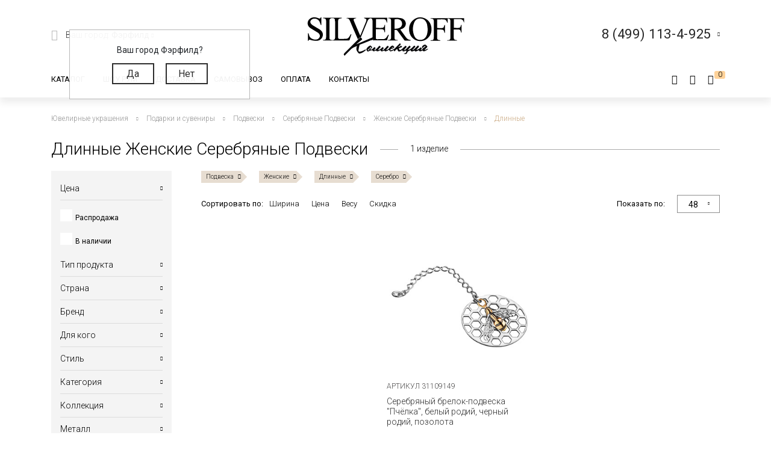

--- FILE ---
content_type: text/html; charset=UTF-8
request_url: https://silveroff.ru/catalog/podarki-i-suveniryi/podveska/serebro/zhenskie/dlinnyie
body_size: 51341
content:
<!DOCTYPE html>
<html lang="ru">
<head>
	<meta charset="UTF-8">
	<meta name="yandex-verification" content="ff0d2e4c725d679c" />
    <meta http-equiv="X-UA-Compatible" content="IE=edge">
	<meta name="viewport" content="width=device-width, initial-scale=1, shrink-to-fit=no">
	<base href="https://silveroff.ru/" />
	    <title> 
    Длинные Женские Серебряные Подвески - купить в Ювелирном магазине Silveroff    </title>
		    <meta name="description" content="Купить Длинные Женские Серебряные Подвески по отличным ценам в интернет-магазине серебряных изделий Silveroff.ru. У нас более 3000 пунктов самовывоза по всей России и различные способы оплаты.">
	    
    <meta name="keywords" content="" />
            <meta property="og:title" content="Длинные Женские Серебряные Подвески">
                <meta property="og:image" content="https://silveroff.ru/assets/template/img/logos/375x375-silveroff.jpg">
        <meta property="og:site_name" content="Silveroff - ювелирный интернет магазин">
        <meta property="og:url" content="https://silveroff.ru/catalog/podarki-i-suveniryi/podveska/serebro/zhenskie/dlinnyie">
        <link rel="canonical" href="https://silveroff.ru/catalog/podarki-i-suveniryi/podveska/serebro/zhenskie/dlinnyie"/>
	
	
        	    

    <link href="https://fonts.googleapis.com/css?family=Roboto:100,300,300i,400,400i,500,900&subset=cyrillic" rel="stylesheet">    
    <link href="https://fonts.googleapis.com/css?family=Roboto+Condensed:400,700&display=swap" rel="stylesheet">
    <link href="https://fonts.googleapis.com/css?family=Open+Sans:300,400,700" rel="stylesheet">  
    


	<script src="/assets/template/js/jquery.min.js"></script>
    <script src="/assets/template/js/jquery-ui.min.js"></script>
    <script src="https://unpkg.com/@vkid/sdk@2.0.0/dist-sdk/umd/index.js"></script>
    
    
    <script>
        const VKID = window.VKIDSDK;
        VKID.Config.init({
          app: 51983042,
          redirectUrl: "https://silveroff.ru/catalog/podarki-i-suveniryi?producttype=%D0%A1%D1%82%D0%B0%D1%82%D1%83%D1%8D%D1%82%D0%BA%D0%B0&amp;metaltype=%D0%A1%D0%B5%D1%80%D0%B5%D0%B1%D1%80%D0%BE&amp;collectia=&amp;cvetmetall=%D0%91%D0%B5%D0%BB%D1%8B%D0%B9", 
          state: 'bhtnsdt67u7jb',
          codeVerifier: 'mjcnfcngfcgrcv',
          scope: 'email phone'
        });
        const oneTap = new VKID.OneTap();
        const container = document.getElementById('VkIdSdkOneTap');
        if (container){
          oneTap.render({ container: container, scheme: VKID.Scheme.LIGHT, lang: VKID.Languages.RUS })
                .on(VKID.WidgetEvents.ERROR, handleError);
        }
        const url = new URL(location);
    
        if (url.searchParams.has('code') && url.searchParams.has('state') && url.searchParams.has('device_id')) {
            url.searchParams.delete('code');
            url.searchParams.delete('state');
            url.searchParams.delete('device_id');
            url.searchParams.delete('type');
            history.pushState(null, document.title, url);
        }
    </script>
<link rel="stylesheet" href="/assets/components/minishop2/css/web/custom.css?v=cfb41e1ad8" type="text/css" />
<script type="text/javascript">miniShop2Config = {"cssUrl":"\/assets\/components\/minishop2\/css\/web\/","jsUrl":"\/assets\/components\/minishop2\/js\/web\/","actionUrl":"\/assets\/components\/minishop2\/action.php","ctx":"web","close_all_message":"\u0437\u0430\u043a\u0440\u044b\u0442\u044c \u0432\u0441\u0435","price_format":[2,"."," "],"price_format_no_zeros":true,"weight_format":[3,"."," "],"weight_format_no_zeros":true};</script>
<script type="text/javascript">seoFilterConfig = {"jsUrl":"\/assets\/components\/seofilter\/js\/web\/","actionUrl":"\/assets\/components\/seofilter\/action.php","ctx":"web","page":62,"params":{"producttype":"\u041f\u043e\u0434\u0432\u0435\u0441\u043a\u0430","metaltype":"\u0421\u0435\u0440\u0435\u0431\u0440\u043e","collection":"\u0416\u0435\u043d\u0441\u043a\u0438\u0435","category":"\u0414\u043b\u0438\u043d\u043d\u044b\u0435"},"slider":0,"crumbs":"1","separator":"-","redirect":0,"url":"https:\/\/silveroff.ru\/catalog\/podarki-i-suveniryi","between":"\/","replacebefore":0,"replaceseparator":" \/ ","jtitle":"title","jlink":".sf_link","jdescription":"meta[name=\"description\"]","jintrotext":".sf_introtext","jkeywords":".sf_keywords","jh1":".sf_h1","jh2":".sf_h2","jtext":".sf_text","jcontent":".sf_content"};</script>
<script>
                                    LazyLoadConfig = {"selectors":".banner-block img,.product-photos-slider img,#msGallery img","stub":"data:image\/gif;base64,R0lGODlhAQABAIAAAP\/\/\/wAAACH5BAEAAAAALAAAAAABAAEAAAICRAEAOw==","cls":"lazyload_img"};
                                 </script>
<script type="text/javascript">msBasketsConfig = {"cssUrl":"\/assets\/components\/msbaskets\/css\/web\/","jsUrl":"\/assets\/components\/msbaskets\/js\/web\/","actionUrl":"\/assets\/components\/msbaskets\/action.php"};</script>
<script type="text/javascript">
					window["dataLayer"] = window["dataLayer"] || [];
					msYaEcommerceConfig = {"jsUrl":"\/assets\/components\/msyaecommerce\/js\/web\/","actionUrl":"\/assets\/components\/msyaecommerce\/action.php","yaCounter":"43374639","yaDataLayer":"dataLayer","ctx":"web","pageId":62};</script>
<link rel="stylesheet" href="/assets/components/minifyx/cache/styles_946064d869.min.css" type="text/css" />
<link rel="stylesheet" href="/assets/components/callback/css/callback.css" type="text/css" />
<link rel="stylesheet" href="/assets/components/ajaxform/css/default.css" type="text/css" />
<link rel="stylesheet" href="/assets/components/office/css/main/default.css" type="text/css" />
<script type="text/javascript">OfficeConfig={"cssUrl":"\/assets\/components\/office\/css\/","jsUrl":"\/assets\/components\/office\/js\/","actionUrl":"\/assets\/components\/office\/action.php","close_all_message":"\u0437\u0430\u043a\u0440\u044b\u0442\u044c \u0432\u0441\u0435","pageId":62,"csrf":"da41a6e3ad88eba9a54065c96cb62597"};</script>
<link rel="stylesheet" href="/assets/components/office/css/auth/default.css" type="text/css" />
<link rel="stylesheet" href="/assets/components/msearch2/css/web/default.css" type="text/css" />

<script type="text/javascript">mse2Config = {"cssUrl":"\/assets\/components\/msearch2\/css\/web\/","jsUrl":"\/assets\/components\/msearch2\/js\/web\/","actionUrl":"\/assets\/components\/msearch2\/action.php","queryVar":"query","idVar":"id","filter_delimeter":"|","method_delimeter":":","values_delimeter":",","start_sort":"tv|width:desc","start_limit":"48","start_page":1,"start_tpl":"","sort":"","limit":"","page":"","pageVar":"page","tpl":"","parentsVar":"parents","key":"824f4184c8f026b15027c3d6c368278e4ac1814e","pageId":62,"query":"","parents":"","aliases":{"price":"ms|price","image":"image|image","sale":"sale|sale","availability":"availability|availability","abc":"tv|abc","producttype":"tv|producttype","pletenie":"tv|pletenie","collection":"tv|collection","country":"tv|country","provisioner":"tv|provisioner","brand":"tv|brand","style":"tv|style","collectia":"tv|collectia","category":"tv|category","metaltype":"tv|metaltype","cvetmetall":"tv|cvetmetall","probe":"tv|probe","pokritie":"tv|pokritie","material":"tv|material","vstavka":"tv|vstavka","cvetvastavki":"tv|cvetvastavki","locktype":"tv|locktype","minmodweight":"tv|minmodweight","width":"tv|width","new":"tv|new","complect":"tv|complect","vusota":"tv|vusota","ushkov":"tv|uhkov","ushosh":"tv|uhkosh","size":"razmers|size"},"options":[],"mode":"button","moreText":"<i class=\"icon-plus\"><\/i><span>\u041f\u043e\u043a\u0430\u0437\u0430\u0442\u044c \u0435\u0449\u0435<\/span>"};</script>

	<script type="text/javascript">
		if (typeof mse2Config == "undefined") {mse2Config = {"cssUrl":"\/assets\/components\/msearch2\/css\/web\/","jsUrl":"\/assets\/components\/msearch2\/js\/web\/","actionUrl":"\/assets\/components\/msearch2\/action.php"};}
		if (typeof mse2FormConfig == "undefined") {mse2FormConfig = {};}
		mse2FormConfig["5c6c72c470e409845c94378320b5c46cc3a7463f"] = {"autocomplete":"results","queryVar":"query","minQuery":3,"pageId":2733};
	</script>
</head><body>
	<div class="wrapper push ">
		<div class="page">
		    <div class="pre-header"></div>





<header class="header">
     	<div class=" header-wrap">
		<div class="header-mobile-left visible-sm">
			<div class="toggle header-toggle">
			    			         <img src="/assets/template/img/icons/burger.svg" alt="">
			    			    
			    <i class="icon-close"></i>
				<!--<div class="toggle__line"></div>
				<div class="toggle__line"></div>
				<div class="toggle__line"></div>-->
			</div>
			
		     <a href="cabinet" rel="nofollow" class="user-button">
		<span class="ub-icon">
			<i class="icon-user"></i>
		</span>
	</a>             
		</div>
		<div class="header-top container">
			<div class="header-top-inner">
				<div class="header-block">
					<div class="select-location-block">
					    <div class="dropdown-menu popup city-dropdown" >
            <p>Ваш город Фэрфилд?</p>
        <a href="#" data-popup="close" id="checkcity" data-city="Фэрфилд" data-id="4834157" class="btn">Да</a>
        <a href="#modal-cities" data-popup="close" data-toggle="modal" data-target="#modal-cities" class="btn">Нет</a>
    </div>						<div class="block-icon hidden-sm">
							<i class="icon-paperplane"></i>
						</div>
					
						<div class="block-content hidden-sm">
							<p>Ваш город:
								<span class="city-select">
    								<span data-toggle="modal" data-target="#modal-cities">Фэрфилд <i class="icon-chevron-down"></i></span>
    								
    							</span>
							</p>
													</div>
					</div>
				</div>
				<div class="header-block logo-wrapper ">
					<a href="https://silveroff.ru/" class="logo-block">
					    					         <img src="/assets/images/logo/logo_K.svg"  alt="">
					    						
					</a>
				</div>
				<div class="header-block hidden-sm header-block__contact">
					
					 <div class="contact-phone-block contact-phone-block_right vcard" itemscope itemtype="http://schema.org/LocalBusiness">
	<link href="/assets/images/logo/logo-silveroff1.svg" itemprop="image">
	<span class="fn org">
     <meta class="value-title" title="Silveroff" content="Silveroff" itemprop="name">
   </span>
	<span class="url">
     <span class="value-title" title="https://silveroff.ru/"></span>
   </span>
   <div class="gotocallback">
       <div class="cpb-phone">
		<meta itemprop="telephone" content="8 (499) 113-4-925">
		<span class="tel">8 (499) 113-4-925</span>
		<i class="icon-chevron-down"></i>
	</div>
		<!--<p><span class="workhours">Обратный звонок</span></p>
		<div class="adr">
			<span class="locality">
		     <span class="value-title" title="Москва"></span>
		   </span>
			<span class="street-address">
		     <span class="value-title" title="ул. Сельскохозяйственная улица, 4с12"></span>
			</span>
		</div>-->
   </div>
	
	<meta itemprop="address" content="Москва, ул. Сельскохозяйственная улица, 4с12">
</div>
<div class="popup-callback" id="0" style="display: none">
    <div class="contact-phone-block">
        <div class="cpb-phone">
			<a href="tel:84991134925" class="tel">8 (499) 113-4-925</a>
			<i class="icon-chevron-down"></i>
		</div>
        <p>Бесплатно по России / <span class="workhours">Обратный звонок</span></p>
    </div>
    
    <div class="popup-callback__name">Заказать звонок</div>
    <form class="callback_ajax_form" role="form" method="post" action="catalog/podarki-i-suveniryi">
        <div class="form-field">
			<input id="receiver_callback" type="text" name="name" value="" class="form-control input-field required">
			<label for="receiver_callback">Имя*</label>
			<span class="error error_name"></span>
		</div>
		<div class="form-field">
			<input id="phone_callback" type="text" data-mask="0(000)000-00-00" name="phone" value="" class="form-control input-field required">
			<label for="phone_callback">Телефон*</label>
			<span class="error error_name"></span>
		</div>
		<div class="form-field">
            <div class="g-recaptcha" style="max-width: 100%" data-sitekey="6LfDxIMUAAAAABjPzbTzu3-LXUoQCdw0FUyb41Mv"></div>
<script type="text/javascript" src="https://www.google.com/recaptcha/api.js?hl=ru"></script>
            
            <span class="error_g-recaptcha-response error"></span>
        </div>
		<div class="popup-callback__required">
		    * - обязательно заполните
	    </div>
	    <div class="popup-callback__small">
	        Отправляя сообщение, я подтверждаю,
            что ознакомлен и согласен с <a href="politika-konfidenczialnosti" rel="nofollow">политикой
            конфиденциальности</a> данного сайта.
	    </div>
	   
        <button class="callback-submit btn btn-gray popup-callback__btn with-loader" type="submit" name="ms2_action" value="cart/add">Отправить</button>
    
	<input type="hidden" name="af_action" value="aad9d7607b98a329afdce1e3b66436d4" />
</form>
</div>				
					
				</div>
			</div>
		</div>
		<div class="header-bottom">
		    <div class="container">
		        <div class="header-bottom-inner">
    				<div class="header-block hidden-sm">
    					<ul class="top-nav">
	<li data-dropdown="#catalog-dropdown">
		<a href="catalog">Каталог</a>
		<div class="top-nav-dropdown" id="catalog-dropdown">
	<div class="header-catalog-component">
	    <div class="component-tabs-nav"><div class="item-wrap"></div>
<a href="https://silveroff.ru/catalog/czepochki"  class="item current" data-hover-tab="#cat-92">
	<div class="item-icon">
		<i class="icon-cat-chains"></i>	</div>
	<div class="item-text">Цепочки</div>
</a><div class="item-wrap"></div>
<a href="https://silveroff.ru/catalog/brasletyi"  class="item" data-hover-tab="#cat-21">
	<div class="item-icon">
		<i class="icon-cat-bracelet"></i>	</div>
	<div class="item-text">Браслеты</div>
</a><div class="item-wrap"></div>
<a href="https://silveroff.ru/catalog/podveski-i-kulonyi"  class="item" data-hover-tab="#cat-74">
	<div class="item-icon">
		<i class="icon-cat-pendants"></i>	</div>
	<div class="item-text">Подвески и кулоны</div>
</a><div class="item-wrap"></div>
<a href="https://silveroff.ru/catalog/shejnyie-ukrasheniya"  class="item" data-hover-tab="#cat-3170">
	<div class="item-icon">
		<svg xmlns="http://www.w3.org/2000/svg" viewBox="0 0 17.23 17.68">   <defs>     <style>       .cls-1 {         fill: none;         stroke: #666;         stroke-miterlimit: 10;       }        .cls-2 {         fill: #666;       }     </style>   </defs>   <title>Ресурс 1</title>   <g id="Слой_2" data-name="Слой 2">     <g id="Слой_1-2" data-name="Слой 1">       <g>         <path class="cls-1" d="M10.8,15.36a2.49,2.49,0,0,0,1.14.29,2.52,2.52,0,1,0-2.4-3.26"/>         <path class="cls-1" d="M13,10.77a1.42,1.42,0,0,1,.09-.67,1.44,1.44,0,1,1,1.21,2"/>         <path class="cls-2" d="M13.84,0a1.06,1.06,0,0,1,.68.33,7.81,7.81,0,0,1,2.61,7.16C17,8.55,16.53,9.79,16,10h-.42V9.25l.11-.15a6.34,6.34,0,0,0,.64-3.25A7.08,7.08,0,0,0,13.61.64s-.16-.16-.14-.27A.42.42,0,0,1,13.84,0Z"/>         <circle class="cls-1" cx="8.86" cy="14.66" r="2.52"/>         <circle class="cls-1" cx="8.86" cy="14.66" r="1.02"/>         <path class="cls-1" d="M6.43,15.36a2.49,2.49,0,0,1-1.14.29,2.52,2.52,0,1,1,2.4-3.26"/>         <path class="cls-1" d="M4.2,10.77a1.42,1.42,0,0,0-.09-.67,1.44,1.44,0,1,0-1.21,2"/>         <path class="cls-2" d="M3.39,0a1.06,1.06,0,0,0-.68.36A7.81,7.81,0,0,0,.1,7.52C.27,8.58.7,9.82,1.19,10h.42V9.2a6.53,6.53,0,0,1-.7-3.33A7.08,7.08,0,0,1,3.66.67S3.82.51,3.8.4A.42.42,0,0,0,3.39,0Z"/>       </g>     </g>   </g> </svg>	</div>
	<div class="item-text">Шейные украшения</div>
</a><div class="item-wrap"></div>
<a href="https://silveroff.ru/catalog/yuvelirnyie-shnurki-i-gajtanyi"  class="item" data-hover-tab="#cat-129">
	<div class="item-icon">
		<i class="icon-cat-laces"></i>	</div>
	<div class="item-text">Ювелирные шнурки и гайтаны</div>
</a><div class="item-wrap"></div>
<a href="https://silveroff.ru/catalog/kolca-i-perstni"  class="item" data-hover-tab="#cat-52">
	<div class="item-icon">
		<i class="icon-cat-rings"></i>	</div>
	<div class="item-text">Кольца и перстни</div>
</a><div class="item-wrap"></div>
<a href="https://silveroff.ru/catalog/earrings-i-puseti"  class="item" data-hover-tab="#cat-91">
	<div class="item-icon">
		<i class="icon-cat-earrings"></i>	</div>
	<div class="item-text">Серьги и пусеты</div>
</a><div class="item-wrap"></div>
<a href="https://silveroff.ru/catalog/aksessuaryi/zaponki"  class="item" data-hover-tab="#cat-14">
	<div class="item-icon">
			</div>
	<div class="item-text">Запонки</div>
</a><div class="item-wrap"></div>
<a href="https://silveroff.ru/catalog/aksessuaryi"  class="item" data-hover-tab="#cat-9">
	<div class="item-icon">
		<i class="icon-cat-accessories"></i>	</div>
	<div class="item-text">Аксессуары</div>
</a><div class="item-wrap"></div>
<a href="https://silveroff.ru/catalog/sharmyi"  class="item" data-hover-tab="#cat-124">
	<div class="item-icon">
		<svg xmlns="http://www.w3.org/2000/svg" viewBox="0 0 17.45 17.31">   <defs>     <style>       .cls-1 {         fill: #666;       }     </style>   </defs>   <title>Ресурс 4</title>   <g id="Слой_2" data-name="Слой 2">     <g id="Слой_1-2" data-name="Слой 1">       <g>         <path class="cls-1" d="M13.12,14.18h-.34c-1.53-.12-2.28-3-2-5.54s1.42-5,3.06-4.79a1.73,1.73,0,0,1,1.21.71,6.42,6.42,0,0,1,1,4.49h0c-.08.83-.47,3.61-1.85,4.71A1.73,1.73,0,0,1,13.12,14.18Zm.58-9.33C13,4.79,12,6.6,11.7,8.72s.48,4.35,1.19,4.45a.86.86,0,0,0,.67-.2c.69-.57,1.24-2.12,1.46-4a5.86,5.86,0,0,0-.79-3.8.71.71,0,0,0-.49-.32Z"/>         <path class="cls-1" d="M15.72,2.6a3.36,3.36,0,0,0-1.31-.93h0A12,12,0,0,0,8.93,0a11.29,11.29,0,0,0-5,1C3,1.45,0,3.48,0,8.33s2.66,7,3.83,7.69A10.31,10.31,0,0,0,9,17.31a12.68,12.68,0,0,0,4.38-1c1.94-.71,3.75-3.4,4-7.1A9.53,9.53,0,0,0,15.72,2.6ZM4.32,15.12C3.31,14.55,1,12.64,1,8.3s2.58-6.06,3.4-6.46A9.93,9.93,0,0,1,8.84,1a11.25,11.25,0,0,1,3.43.76c-1.81.84-3.21,3.54-3.45,6.91-.19,2.68.45,5.22,1.67,6.61a3.56,3.56,0,0,0,.86.72A9.57,9.57,0,0,1,4.32,15.12ZM16.38,9.43c-.3,3.5-1.92,6.23-3.72,6.09a2,2,0,0,1-1.39-.78A8.91,8.91,0,0,1,9.84,8.86c.24-3.44,1.89-6.26,3.63-6.26h.1A2,2,0,0,1,15,3.38,7.49,7.49,0,0,1,16.43,8.8Z"/>       </g>     </g>   </g> </svg>	</div>
	<div class="item-text">Шармы</div>
</a><div class="item-wrap"></div>
<a href="https://silveroff.ru/catalog/pirsing"  class="item" data-hover-tab="#cat-6">
	<div class="item-icon">
		<svg xmlns="http://www.w3.org/2000/svg" viewBox="0 0 18.13 15.58">   <defs>     <style>       .cls-1 {         fill: none;         stroke: #666;         stroke-miterlimit: 10;       }     </style>   </defs>   <title>Ресурс 2</title>   <g id="Слой_2" data-name="Слой 2">     <g id="Слой_1-2" data-name="Слой 1">       <g>         <circle class="cls-1" cx="4.64" cy="10.93" r="4.14" transform="translate(-7.18 12.09) rotate(-72.56)"/>         <circle class="cls-1" cx="15.21" cy="2.92" r="2.42" transform="translate(7.87 16.56) rotate(-72.56)"/>         <path class="cls-1" d="M8.24,9.75a8.27,8.27,0,0,0,4-1.86,7.31,7.31,0,0,0,1.91-2.53"/>       </g>     </g>   </g> </svg>	</div>
	<div class="item-text">Пирсинг</div>
</a><div class="item-wrap"></div>
<a href="https://silveroff.ru/catalog/podarki-i-suveniryi"  class="item" data-hover-tab="#cat-62">
	<div class="item-icon">
		<i class="icon-cat-watches"></i>	</div>
	<div class="item-text">Подарки и сувениры</div>
</a><div class="item-wrap"></div>
<a href="https://silveroff.ru/catalog/ikonyi"  class="item" data-hover-tab="#cat-3">
	<div class="item-icon">
		<i class="icon-cat-ikons"></i>	</div>
	<div class="item-text">Иконы</div>
</a><div class="item-wrap"></div>
<a href="https://silveroff.ru/catalog/stolovoe-serebro"  class="item" data-hover-tab="#cat-118">
	<div class="item-icon">
		<i class="icon-cat-spoon"></i>	</div>
	<div class="item-text">Столовое серебро</div>
</a><div class="item-wrap"></div>
<a href="https://silveroff.ru/catalog/yuvelirnaya-upakovka"  class="item" data-hover-tab="#cat-128">
	<div class="item-icon">
		<i class="icon-cat-bag"></i>	</div>
	<div class="item-text">Ювелирная упаковка</div>
</a></div>		
		<div class="component-tabs-container"><div  class="tab" id="cat-92" style="background-image: url('/assets/images/menu/3332211.jpg');">
	<div class="tab-content">
	    <ul class="catalog-categories-list">
            <li>
    <ul class="subcategories">
        <p class="category-name">Популярные плетения</p>
        <li  class="first"><a href="https://silveroff.ru/catalog/czepochki/serebro/pletenie-korolevskaya-mantiya">Цепочки Королевская мантия</a></li><li ><a href="https://silveroff.ru/catalog/czepochki/serebro/pletenie-bismark">Цепочки Бисмарк</a></li><li ><a href="https://silveroff.ru/catalog/czepochki/serebro/pletenie-ruchnoj-bismark">Цепочки Ручной Бисмарк</a></li><li ><a href="https://silveroff.ru/catalog/czepochki/serebro/pletenie-panczirnoe">Цепочки Панцирное</a></li><li ><a href="https://silveroff.ru/catalog/czepochki/serebro/pletenie-piton">Цепочки Питон</a></li><li ><a href="https://silveroff.ru/catalog/czepochki/serebro/pletenie-lisij-xvost">Цепочки Лисий хвост</a></li><li ><a href="https://silveroff.ru/catalog/czepochki/serebro/pletenie-karte">Цепочки Картье</a></li><li ><a href="https://silveroff.ru/catalog/czepochki/serebro/pletenie-vizantijskoe">Цепочки Византийские</a></li><li ><a href="https://silveroff.ru/catalog/czepochki/serebro/pletenie-romb">Цепочки Ромб</a></li><li ><a href="https://silveroff.ru/catalog/czepochki/serebro/pletenie-ramzes">Цепочки Рамзес</a></li><li ><a href="https://silveroff.ru/catalog/czepochki/serebro/pletenie-nonna">Цепочки Нонна</a></li><li ><a href="https://silveroff.ru/catalog/czepochki/serebro/pletenie-grecheskoe">Цепочки Греческие</a></li><li ><a href="https://silveroff.ru/catalog/czepochki/serebro/pletenie-yakornoe">Цепочки Якорные</a></li><li ><a href="https://silveroff.ru/catalog/czepochki/serebro/pletenie-persidskoe">Цепочки Персидские</a></li><li ><a href="https://silveroff.ru/catalog/czepochki/serebro/pletenie-skolochennyij-yakor">Цепочки Сколоченный якорь</a></li><li ><a href="https://silveroff.ru/catalog/czepochki/serebro/pletenie-snejk">Цепочки Снейк</a></li><li ><a href="https://silveroff.ru/catalog/czepochki/serebro/pletenie-kobra">Цепочки Кобра</a></li><li ><a href="https://silveroff.ru/catalog/czepochki/serebro/pletenie-ruchnaya-rabota">Цепочки Ручная работа</a></li><li  class="last"><a href="https://silveroff.ru/catalog/czepochki/serebro/pletenie-litaya">Цепочки Литые</a></li>    </ul>
</li><li>
    <ul class="subcategories">
        <p class="category-name">Категория</p>
        <li  class="first"><a href="https://silveroff.ru/catalog/czepochki/serebro/dlinnyie">Длинные Цепочки</a></li><li ><a href="https://silveroff.ru/catalog/czepochki/serebro/tonkie">Тонкие Цепочки</a></li><li ><a href="https://silveroff.ru/catalog/czepochki/serebro/uzkie">Узкие Цепочки</a></li><li ><a href="https://silveroff.ru/catalog/czepochki/serebro/massivnyie">Массивные Цепочки</a></li><li ><a href="https://silveroff.ru/catalog/czepochki/serebro/legkie">Легкие Цепочки</a></li><li ><a href="https://silveroff.ru/catalog/czepochki/serebro/shirokie">Широкие Цепочки</a></li><li ><a href="https://silveroff.ru/catalog/czepochki/serebro/tolstyie">Толстые Цепочки</a></li><li ><a href="https://silveroff.ru/catalog/czepochki/serebro/kruglyie">Круглые Цепочки</a></li><li ><a href="https://silveroff.ru/catalog/czepochki/serebro/bolshie">Большие Цепочки</a></li><li ><a href="https://silveroff.ru/catalog/czepochki/serebro/tyazhelyie">Тяжелые Цепочки</a></li><li ><a href="https://silveroff.ru/catalog/czepochki/serebro/ploskie">Плоские Цепочки</a></li><li  class="last"><a href="https://silveroff.ru/catalog/czepochki/serebro/korotkie">Короткие Цепочки</a></li>    </ul>
</li><li>
    <ul class="subcategories">
        <p class="category-name">Покрытие</p>
        <li  class="first"><a href="https://silveroff.ru/catalog/czepochki/serebro/pozolota">Позолота</a></li><li ><a href="https://silveroff.ru/catalog/czepochki/serebro/rodirovanie">Родирование</a></li><li ><a href="https://silveroff.ru/catalog/czepochki/serebro/chernenie">Чернение</a></li><li ><a href="https://silveroff.ru/catalog/czepochki/serebro/oksidirovanie">Оксидирование</a></li><li  class="last"><a href="https://silveroff.ru/catalog/czepochki/serebro/palladij">Палладирование</a></li>    </ul>
</li><li>
    <ul class="subcategories">
        <p class="category-name">Для кого</p>
        <li  class="first"><a href="https://silveroff.ru/catalog/czepochki/serebro/muzhskie">Мужские Цепочки</a></li><li ><a href="https://silveroff.ru/catalog/czepochki/serebro/zhenskie">Женские Цепочки</a></li><li  class="last"><a href="https://silveroff.ru/catalog/czepochki/serebro/detskie">Детские Цепочки</a></li>    </ul>
</li><li>
    <ul class="subcategories">
        <p class="category-name">Страна производства</p>
        <li  class="first"><a href="https://silveroff.ru/catalog/czepochki/serebro/italiya">Цепи Италия</a></li><li  class="last"><a href="https://silveroff.ru/catalog/czepochki/serebro/rossiya">Цепи Россия</a></li>    </ul>
</li>        </ul>
	</div>
	<div class="tab-image"></div>
</div><div  class="tab" id="cat-21" style="background-image: url('/assets/images/menu/ring23braslet111111x.jpg');">
	<div class="tab-content">
	    <ul class="catalog-categories-list">
            <li>
    <ul class="subcategories">
        <p class="category-name">Популярные плетения</p>
        <li  class="first"><a href="https://silveroff.ru/catalog/brasletyi/serebro/pletenie-panczirnoe">Браслеты Панцирь</a></li><li ><a href="https://silveroff.ru/catalog/brasletyi/serebro/pletenie-bismark">Браслеты Бисмарк</a></li><li ><a href="https://silveroff.ru/catalog/brasletyi/serebro/pletenie-roza">Браслеты Роза</a></li><li ><a href="https://silveroff.ru/catalog/brasletyi/serebro/pletenie-yakornoe">Браслеты Якорные</a></li><li ><a href="https://silveroff.ru/catalog/brasletyi/serebro/pletenie-grecheskoe">Браслеты Греческие</a></li><li ><a href="https://silveroff.ru/catalog/brasletyi/serebro/pletenie-lisij-xvost">Браслеты Лисий Хвост</a></li><li ><a href="https://silveroff.ru/catalog/brasletyi/serebro/pletenie-piton">Браслеты Питон</a></li><li ><a href="https://silveroff.ru/catalog/brasletyi/serebro/pletenie-italyanka">Браслеты Итальянка</a></li><li ><a href="https://silveroff.ru/catalog/brasletyi/serebro/pletenie-romb">Браслеты Ромб</a></li><li ><a href="https://silveroff.ru/catalog/brasletyi/serebro/pletenie-ramzes">Браслеты Рамзес</a></li><li ><a href="https://silveroff.ru/catalog/brasletyi/serebro/pletenie-kardinal">Браслеты Кардинал</a></li><li ><a href="https://silveroff.ru/catalog/brasletyi/serebro/pletenie-dvojnoj-bismark">Браслеты Двойной Бисмарк</a></li><li ><a href="https://silveroff.ru/catalog/brasletyi/serebro/pletenie-ruchnaya-rabota">Браслеты Ручной работы</a></li><li ><a href="https://silveroff.ru/catalog/brasletyi/serebro/pletenie-poluzhestkoe">Браслеты Полужесткое плетение</a></li><li ><a href="https://silveroff.ru/catalog/brasletyi/serebro/pletenie-persidskoe">Браслеты Персидские</a></li><li  class="last"><a href="https://silveroff.ru/catalog/brasletyi/serebro/pletenie-litaya">Браслеты Литые</a></li>    </ul>
</li><li>
    <ul class="subcategories">
        <p class="category-name">Категория</p>
        <li  class="first"><a href="https://silveroff.ru/catalog/brasletyi/serebro/legkie">Легкие браслеты</a></li><li ><a href="https://silveroff.ru/catalog/brasletyi/serebro/tyazhelyie">Тяжелые браслеты</a></li><li ><a href="https://silveroff.ru/catalog/brasletyi/serebro/tolstyie">Толстые браслеты</a></li><li ><a href="https://silveroff.ru/catalog/brasletyi/serebro/massivnyie">Массивные браслеты</a></li><li ><a href="https://silveroff.ru/catalog/brasletyi/serebro/kruglyie">Круглые браслеты</a></li><li ><a href="https://silveroff.ru/catalog/brasletyi/serebro/shirokie">Широкие браслеты</a></li><li  class="last"><a href="https://silveroff.ru/catalog/brasletyi/serebro/uzkie">Узкие браслеты</a></li>    </ul>
</li><li>
    <ul class="subcategories">
        <p class="category-name">Материал</p>
        <li  class="first"><a href="https://silveroff.ru/catalog/brasletyi/serebro/tekstil">Текстильные браслеты с серебром</a></li><li ><a href="https://silveroff.ru/catalog/brasletyi/serebro/kamen">Браслеты из камней с серебром</a></li><li ><a href="https://silveroff.ru/catalog/brasletyi/serebro/naturalnaya-kozha">Кожаные браслеты с серебром</a></li><li ><a href="https://silveroff.ru/catalog/brasletyi/serebro/parakord">Браслеты из паракорда с серебром</a></li><li ><a href="https://silveroff.ru/catalog/brasletyi/serebro/kauchuk">Каучуковые браслеты с серебром</a></li><li  class="last"><a href="https://silveroff.ru/catalog/brasletyi/serebro/silikon">Силиконовые браслеты с серебром</a></li>    </ul>
</li><li>
    <ul class="subcategories">
        <p class="category-name">Для кого</p>
        <li  class="first"><a href="https://silveroff.ru/catalog/brasletyi/serebro/muzhskie">Мужские Браслеты</a></li><li ><a href="https://silveroff.ru/catalog/brasletyi/serebro/zhenskie">Женские Браслеты</a></li><li  class="last"><a href="https://silveroff.ru/catalog/brasletyi/serebro/detskie">Детские Браслеты</a></li>    </ul>
</li>        </ul>
	</div>
	<div class="tab-image"></div>
</div><div  class="tab" id="cat-74" style="background-image: url('/source/images/подвески4.jpg');">
	<div class="tab-content">
	    <ul class="catalog-categories-list">
            <li>
    <ul class="subcategories">
        <p class="category-name">Коллекция</p>
        <li  class="first"><a href="https://silveroff.ru/catalog/podveski-i-kulonyi/serebro/collectia-religiya">Религиозные подвески и кулоны</a></li><li ><a href="https://silveroff.ru/catalog/podveski-i-kulonyi/serebro/collectia-pravoslavie">Православные кресты и ладанки</a></li><li ><a href="https://silveroff.ru/catalog/podveski-i-kulonyi/serebro/collectia-mifologiya">Коллекция Мифология</a></li><li ><a href="https://silveroff.ru/catalog/podveski-i-kulonyi/serebro/collectia-musulmanstvo">Мусульманские подвески из серебра</a></li><li ><a href="https://silveroff.ru/catalog/podveski-i-kulonyi/serebro/collectia-znaki-zodiaka">Коллекция Знаки Зодиака</a></li><li ><a href="https://silveroff.ru/catalog/podveski-i-kulonyi/serebro/collectia-sport">Подвески и кулоны из коллекции Спорт</a></li><li ><a href="https://silveroff.ru/catalog/podveski-i-kulonyi/serebro/collectia-zhivotnyie">Кулоны с животными</a></li><li ><a href="https://silveroff.ru/catalog/podveski-i-kulonyi/serebro/collectia-iudaizm">Еврейские подвески и кулоны</a></li><li ><a href="https://silveroff.ru/catalog/podveski-i-kulonyi/serebro/collectia-morskaya">Подвески и кулоны из Морской коллекции</a></li><li  class="last"><a href="https://silveroff.ru/catalog/podveski-i-kulonyi/serebro/collectia-drakon">Подвески и кулоны с Драконом</a></li>    </ul>
</li><li>
    <ul class="subcategories">
        <p class="category-name">Для кого</p>
        <li  class="first"><a href="https://silveroff.ru/catalog/podveski-i-kulonyi/serebro/muzhskie">Мужские кулоны</a></li><li ><a href="https://silveroff.ru/catalog/podveski-i-kulonyi/serebro/zhenskie">Женские кулоны</a></li><li  class="last"><a href="https://silveroff.ru/catalog/podveski-i-kulonyi/serebro/detskie">Детские кулоны</a></li>    </ul>
</li>        </ul>
	</div>
	<div class="tab-image"></div>
</div><div  class="tab" id="cat-3170" style="background-image: url('/assets/images/menu/украшения2.jpg');">
	<div class="tab-content">
	    <ul class="catalog-categories-list">
            <li>
    <ul class="subcategories">
        <p class="category-name">Для кого</p>
        <li  class="first"><a href="https://silveroff.ru/catalog/shejnyie-ukrasheniya/serebro/muzhskie">Мужские Шейные украшения</a></li><li  class="last"><a href="https://silveroff.ru/catalog/shejnyie-ukrasheniya/serebro/zhenskie">Женские Шейные украшения</a></li>    </ul>
</li><li>
    <ul class="subcategories">
        <p class="category-name">Тип продукта</p>
        <li  class="first"><a href="https://silveroff.ru/catalog/shejnyie-ukrasheniya/kole">Колье</a></li><li  class="last"><a href="https://silveroff.ru/catalog/shejnyie-ukrasheniya/busyi">Бусы</a></li>    </ul>
</li><li>
    <ul class="subcategories">
        <p class="category-name">Цвет вставки</p>
        <li  class="first"><a href="https://silveroff.ru/catalog/shejnyie-ukrasheniya/serebro/cvetvastavki-belaya">Белый цвет</a></li><li ><a href="https://silveroff.ru/catalog/shejnyie-ukrasheniya/serebro/cvetvastavki-zelenaya">Зеленый цвет</a></li><li ><a href="https://silveroff.ru/catalog/shejnyie-ukrasheniya/serebro/cvetvastavki-zheltyij">Желтый цвет</a></li><li ><a href="https://silveroff.ru/catalog/shejnyie-ukrasheniya/serebro/cvetvastavki-sirenevyij">Сиреневый цвет</a></li><li  class="last"><a href="https://silveroff.ru/catalog/shejnyie-ukrasheniya/serebro/cvetvastavki-biryuzovaya">Бирюзовый цвет</a></li>    </ul>
</li>        </ul>
	</div>
	<div class="tab-image"></div>
</div><div  class="tab" id="cat-129" style="background-image: url('/assets/images/menu/ring5.jpg');">
	<div class="tab-content">
	    <ul class="catalog-categories-list">
            <li>
    <ul class="subcategories">
        <p class="category-name">Материал</p>
        <li  class="first"><a href="https://silveroff.ru/catalog/yuvelirnyie-shnurki-i-gajtanyi/serebro/naturalnaya-kozha">Кожаные шнурки</a></li><li ><a href="https://silveroff.ru/catalog/yuvelirnyie-shnurki-i-gajtanyi/serebro/shelk">Шелковые шнурки</a></li><li ><a href="https://silveroff.ru/catalog/yuvelirnyie-shnurki-i-gajtanyi/serebro/nejlon">Нейлоновые шнурки</a></li><li ><a href="https://silveroff.ru/catalog/yuvelirnyie-shnurki-i-gajtanyi/serebro/kauchuk">Каучуковые шнурки</a></li><li ><a href="https://silveroff.ru/catalog/yuvelirnyie-shnurki-i-gajtanyi/serebro/shnur-voshhenyij">Вощеные шнурки</a></li><li ><a href="https://silveroff.ru/catalog/yuvelirnyie-shnurki-i-gajtanyi/serebro/ekokozha">Экокожа</a></li><li ><a href="https://silveroff.ru/catalog/yuvelirnyie-shnurki-i-gajtanyi/serebro/xlopok">Хлопковые шнурки</a></li><li ><a href="https://silveroff.ru/catalog/yuvelirnyie-shnurki-i-gajtanyi/serebro/parakord">Паракорд</a></li><li  class="last"><a href="https://silveroff.ru/catalog/yuvelirnyie-shnurki-i-gajtanyi/serebro/tekstil">Текстильные шнурки</a></li>    </ul>
</li><li>
    <ul class="subcategories">
        <p class="category-name">Размер</p>
        <li  class="first"><a href="https://silveroff.ru/catalog/yuvelirnyie-shnurki-i-gajtanyi/serebro/size-40">40 размер</a></li><li ><a href="https://silveroff.ru/catalog/yuvelirnyie-shnurki-i-gajtanyi/serebro/size-45">45 размер</a></li><li ><a href="https://silveroff.ru/catalog/yuvelirnyie-shnurki-i-gajtanyi/serebro/size-50">50 размер</a></li><li ><a href="https://silveroff.ru/catalog/yuvelirnyie-shnurki-i-gajtanyi/serebro/size-55">55 размер</a></li><li ><a href="https://silveroff.ru/catalog/yuvelirnyie-shnurki-i-gajtanyi/serebro/size-60">60 размер</a></li><li ><a href="https://silveroff.ru/catalog/yuvelirnyie-shnurki-i-gajtanyi/serebro/size-65">65 размер</a></li><li ><a href="https://silveroff.ru/catalog/yuvelirnyie-shnurki-i-gajtanyi/serebro/size-70">70 размер</a></li><li ><a href="https://silveroff.ru/catalog/yuvelirnyie-shnurki-i-gajtanyi/serebro/size-75">75 размер</a></li><li  class="last"><a href="https://silveroff.ru/catalog/yuvelirnyie-shnurki-i-gajtanyi/serebro/size-80">80 размер</a></li>    </ul>
</li><li>
    <ul class="subcategories">
        <p class="category-name">Для кого</p>
        <li  class="first"><a href="https://silveroff.ru/catalog/yuvelirnyie-shnurki-i-gajtanyi/serebro/muzhskie">Мужские шнурки и гайтаны</a></li><li ><a href="https://silveroff.ru/catalog/yuvelirnyie-shnurki-i-gajtanyi/serebro/zhenskie">Женские шнурки и гайтаны</a></li><li  class="last"><a href="https://silveroff.ru/catalog/yuvelirnyie-shnurki-i-gajtanyi/serebro/detskie">Детские шнурки и гайтаны</a></li>    </ul>
</li>        </ul>
	</div>
	<div class="tab-image"></div>
</div><div  class="tab" id="cat-52" style="background-image: url('/assets/images/menu/2222324234.jpg');">
	<div class="tab-content">
	    <ul class="catalog-categories-list">
            <li>
    <ul class="subcategories">
        <p class="category-name">Страна производства</p>
        <li  class="first"><a href="https://silveroff.ru/catalog/kolca-i-perstni/serebro/rossiya">Производство Россия</a></li><li ><a href="https://silveroff.ru/catalog/kolca-i-perstni/serebro/italiya">Производство Италия</a></li><li ><a href="https://silveroff.ru/catalog/kolca-i-perstni/serebro/kitaj">Производство Китай</a></li><li ><a href="https://silveroff.ru/catalog/kolca-i-perstni/serebro/tailand">Производство Таиланд</a></li><li  class="last"><a href="https://silveroff.ru/catalog/kolca-i-perstni/zoloto/rossiya">Производство Россия</a></li>    </ul>
</li><li>
    <ul class="subcategories">
        <p class="category-name">Вставка</p>
        <li  class="first"><a href="https://silveroff.ru/catalog/kolca-i-perstni/serebro/topaz">С Топазом</a></li><li ><a href="https://silveroff.ru/catalog/kolca-i-perstni/serebro/nanoizumrud">С Наноизумрудом</a></li><li ><a href="https://silveroff.ru/catalog/kolca-i-perstni/serebro/oniks">С Ониксом</a></li><li ><a href="https://silveroff.ru/catalog/kolca-i-perstni/serebro/granat">С Гранатом</a></li><li ><a href="https://silveroff.ru/catalog/kolca-i-perstni/serebro/czirkon">С Цирконом</a></li><li ><a href="https://silveroff.ru/catalog/kolca-i-perstni/serebro/korund">С Корундом</a></li><li ><a href="https://silveroff.ru/catalog/kolca-i-perstni/serebro/keramika">С Керамикой</a></li><li ><a href="https://silveroff.ru/catalog/kolca-i-perstni/serebro/lazurit">С Лазуритом</a></li><li ><a href="https://silveroff.ru/catalog/kolca-i-perstni/serebro/obsidian">С Обсидианом</a></li><li ><a href="https://silveroff.ru/catalog/kolca-i-perstni/serebro/sapfir">С Сапфиром</a></li><li ><a href="https://silveroff.ru/catalog/kolca-i-perstni/serebro/agat">С Агатом</a></li><li  class="last"><a href="https://silveroff.ru/catalog/kolca-i-perstni/serebro/bez-vstavok">С Без вставок</a></li>    </ul>
</li><li>
    <ul class="subcategories">
        <p class="category-name">Покрытие</p>
        <li  class="first"><a href="https://silveroff.ru/catalog/kolca-i-perstni/serebro/pozolota">С Позолотой</a></li><li ><a href="https://silveroff.ru/catalog/kolca-i-perstni/serebro/oksidirovanie">С Оксидированием</a></li><li ><a href="https://silveroff.ru/catalog/kolca-i-perstni/serebro/rodirovanie">С Родированием</a></li><li ><a href="https://silveroff.ru/catalog/kolca-i-perstni/serebro/chernenie">С Чернением</a></li><li ><a href="https://silveroff.ru/catalog/kolca-i-perstni/serebro/emal">С Эмалью</a></li><li ><a href="https://silveroff.ru/catalog/kolca-i-perstni/serebro/palladij">С Палладием</a></li><li ><a href="https://silveroff.ru/catalog/kolca-i-perstni/serebro/chernyij-rodij">С Черным родием</a></li><li  class="last"><a href="https://silveroff.ru/catalog/kolca-i-perstni/zoloto/chernenie">С Чернением</a></li>    </ul>
</li><li>
    <ul class="subcategories">
        <p class="category-name">Тип продукта</p>
        <li  class="first"><a href="https://silveroff.ru/catalog/kolca-i-perstni/kolczo/serebro">Серебряные Кольца</a></li><li ><a href="https://silveroff.ru/catalog/kolca-i-perstni/pechatka/serebro">Серебряные Печатки</a></li><li  class="last"><a href="https://silveroff.ru/catalog/kolca-i-perstni/persten/serebro">Серебряные Перстни</a></li>    </ul>
</li><li>
    <ul class="subcategories">
        <p class="category-name">Для кого</p>
        <li  class="first"><a href="https://silveroff.ru/catalog/kolca-i-perstni/serebro/muzhskie">Мужские</a></li><li  class="last"><a href="https://silveroff.ru/catalog/kolca-i-perstni/serebro/zhenskie">Женские</a></li>    </ul>
</li>        </ul>
	</div>
	<div class="tab-image"></div>
</div><div  class="tab" id="cat-91" style="background-image: url('/assets/images/menu/serga.jpg');">
	<div class="tab-content">
	    <ul class="catalog-categories-list">
            <li>
    <ul class="subcategories">
        <p class="category-name">Страна производства</p>
        <li  class="first"><a href="https://silveroff.ru/catalog/earrings-i-puseti/serebro/rossiya">Производство Россия</a></li><li ><a href="https://silveroff.ru/catalog/earrings-i-puseti/serebro/italiya">Производство Италия</a></li><li  class="last"><a href="https://silveroff.ru/catalog/earrings-i-puseti/serebro/kitaj">Производство Китай</a></li>    </ul>
</li><li>
    <ul class="subcategories">
        <p class="category-name">Покрытие</p>
        <li  class="first"><a href="https://silveroff.ru/catalog/earrings-i-puseti/serebro/pozolota">С Позолотой</a></li><li ><a href="https://silveroff.ru/catalog/earrings-i-puseti/serebro/oksidirovanie">С Оксидированием</a></li><li ><a href="https://silveroff.ru/catalog/earrings-i-puseti/serebro/rodirovanie">С Родированием</a></li><li ><a href="https://silveroff.ru/catalog/earrings-i-puseti/serebro/chernenie">С Чернением</a></li><li  class="last"><a href="https://silveroff.ru/catalog/earrings-i-puseti/serebro/matirovanie">С Матированием</a></li>    </ul>
</li><li>
    <ul class="subcategories">
        <p class="category-name">Для кого</p>
        <li  class="first"><a href="https://silveroff.ru/catalog/earrings-i-puseti/serebro/zhenskie">Женские</a></li><li ><a href="https://silveroff.ru/catalog/earrings-i-puseti/serebro/detskie">Детские</a></li><li  class="last"><a href="https://silveroff.ru/catalog/earrings-i-puseti/serebro/muzhskie">Мужские</a></li>    </ul>
</li>        </ul>
	</div>
	<div class="tab-image"></div>
</div><div  class="tab" id="cat-14" style="background-image: url('/');">
	<div class="tab-content">
	    <ul class="catalog-categories-list">
            <li>
    <ul class="subcategories">
        <p class="category-name">Металл</p>
        <li  class="first"><a href="https://silveroff.ru/catalog/aksessuaryi/zaponki/serebro">Из серебра</a></li>    </ul>
</li><li>
    <ul class="subcategories">
        <p class="category-name">Категория</p>
        <li  class="first"><a href="https://silveroff.ru/catalog/aksessuaryi/zaponki/dlinnyie">Длинные</a></li><li ><a href="https://silveroff.ru/catalog/aksessuaryi/zaponki/massivnyie">Массивные</a></li><li ><a href="https://silveroff.ru/catalog/aksessuaryi/zaponki/legkie">Легкие</a></li><li ><a href="https://silveroff.ru/catalog/aksessuaryi/zaponki/shirokie">Широкие</a></li><li ><a href="https://silveroff.ru/catalog/aksessuaryi/zaponki/tolstyie">Толстые</a></li><li ><a href="https://silveroff.ru/catalog/aksessuaryi/zaponki/kruglyie">Круглые</a></li><li ><a href="https://silveroff.ru/catalog/aksessuaryi/zaponki/bolshie">Большие</a></li><li ><a href="https://silveroff.ru/catalog/aksessuaryi/zaponki/tyazhelyie">Тяжелые</a></li><li  class="last"><a href="https://silveroff.ru/catalog/aksessuaryi/zaponki/ploskie">Плоские</a></li>    </ul>
</li><li>
    <ul class="subcategories">
        <p class="category-name">Вставка</p>
        <li  class="first"><a href="https://silveroff.ru/catalog/aksessuaryi/zaponki/bez-vstavok">Без вставок</a></li><li ><a href="https://silveroff.ru/catalog/aksessuaryi/zaponki/emal">Эмаль</a></li><li ><a href="https://silveroff.ru/catalog/aksessuaryi/zaponki/brilliant">Бриллиант</a></li><li ><a href="https://silveroff.ru/catalog/aksessuaryi/zaponki/oniks-naturalnyij">Оникс натуральный</a></li><li ><a href="https://silveroff.ru/catalog/aksessuaryi/zaponki/perlamutr-naturalnyij">Перламутр натуральный</a></li><li ><a href="https://silveroff.ru/catalog/aksessuaryi/zaponki/agat-naturalnyij">Агат натуральный</a></li><li  class="last"><a href="https://silveroff.ru/catalog/aksessuaryi/zaponki/fianit">Фианит</a></li>    </ul>
</li><li>
    <ul class="subcategories">
        <p class="category-name">Коллекция</p>
        <li  class="first"><a href="https://silveroff.ru/catalog/aksessuaryi/zaponki/collectia-religiya">Религия</a></li><li ><a href="https://silveroff.ru/catalog/aksessuaryi/zaponki/collectia-pravoslavie">Православие</a></li><li ><a href="https://silveroff.ru/catalog/aksessuaryi/zaponki/collectia-sport">Спорт</a></li><li ><a href="https://silveroff.ru/catalog/aksessuaryi/zaponki/collectia-morskaya">Морская</a></li><li ><a href="https://silveroff.ru/catalog/aksessuaryi/zaponki/collectia-yakor">Якорь</a></li><li ><a href="https://silveroff.ru/catalog/aksessuaryi/zaponki/collectia-zhivotnyie">Животные</a></li><li ><a href="https://silveroff.ru/catalog/aksessuaryi/zaponki/collectia-avto">Авто</a></li><li ><a href="https://silveroff.ru/catalog/aksessuaryi/zaponki/collectia-gerb-rossii">Россия</a></li><li ><a href="https://silveroff.ru/catalog/aksessuaryi/zaponki/collectia-moto">Мото</a></li><li ><a href="https://silveroff.ru/catalog/aksessuaryi/zaponki/collectia-vdv">ВДВ</a></li><li ><a href="https://silveroff.ru/catalog/aksessuaryi/zaponki/collectia-pticzyi">Птицы</a></li><li ><a href="https://silveroff.ru/catalog/aksessuaryi/zaponki/collectia-rozhdennyie-v-sssr">СССР</a></li><li ><a href="https://silveroff.ru/catalog/aksessuaryi/zaponki/collectia-znaki-zodiaka">Знаки зодиака</a></li><li  class="last"><a href="https://silveroff.ru/catalog/aksessuaryi/zaponki/collectia-xobbi-i-uvlecheniya">Хобби и увлечения</a></li>    </ul>
</li><li>
    <ul class="subcategories">
        <p class="category-name">Для кого</p>
        <li  class="first"><a href="https://silveroff.ru/catalog/aksessuaryi/zaponki/muzhskie">Мужские</a></li>    </ul>
</li>        </ul>
	</div>
	<div class="tab-image"></div>
</div><div  class="tab" id="cat-9" style="background-image: url('/assets/images/menu/11111.jpg');">
	<div class="tab-content">
	    <ul class="catalog-categories-list">
            <li>
    <ul class="subcategories">
        <p class="category-name">Тип продукта</p>
        <li  class="first"><a href="https://silveroff.ru/catalog/aksessuaryi/zaponki/serebro">Серебряные Запонки</a></li><li ><a href="https://silveroff.ru/catalog/aksessuaryi/rascheska/serebro">Серебряные Расчески</a></li><li ><a href="https://silveroff.ru/catalog/aksessuaryi/znachok/serebro">Серебряные значки</a></li><li ><a href="https://silveroff.ru/catalog/aksessuaryi/brosh/serebro">Серебряные Броши</a></li><li ><a href="https://silveroff.ru/catalog/aksessuaryi/zazhim-dlya-galstuka/serebro">Серебряные зажимы для галстука</a></li><li ><a href="https://silveroff.ru/catalog/aksessuaryi/zakolka/serebro">Серебряные Заколки</a></li><li ><a href="https://silveroff.ru/catalog/aksessuaryi/zazhim-dlya-deneg/serebro">Серебряные Зажимы для денег</a></li><li  class="last"><a href="https://silveroff.ru/catalog/aksessuaryi/zerkalo/serebro">Серебряные Зеркала</a></li>    </ul>
</li><li>
    <ul class="subcategories">
        <p class="category-name">Вставка</p>
        <li  class="first"><a href="https://silveroff.ru/catalog/aksessuaryi/serebro/oniks">Оникс</a></li><li  class="last"><a href="https://silveroff.ru/catalog/aksessuaryi/serebro/zhemchug">Жемчуг</a></li>    </ul>
</li>        </ul>
	</div>
	<div class="tab-image"></div>
</div><div  class="tab" id="cat-124" style="background-image: url('/assets/images/menu/шарм3.jpg');">
	<div class="tab-content">
	    <ul class="catalog-categories-list">
            <li>
    <ul class="subcategories">
        <p class="category-name">Цвет вставки</p>
        <li  class="first"><a href="https://silveroff.ru/catalog/sharmyi/serebro/cvetvastavki-belaya">Со вставкой Белой цвета</a></li><li ><a href="https://silveroff.ru/catalog/sharmyi/serebro/cvetvastavki-golubaya">Со вставкой Голубой цвета</a></li><li ><a href="https://silveroff.ru/catalog/sharmyi/serebro/cvetvastavki-krasnaya">Со вставкой Красной цвета</a></li><li ><a href="https://silveroff.ru/catalog/sharmyi/serebro/cvetvastavki-zelenaya">Со вставкой Зеленой цвета</a></li><li ><a href="https://silveroff.ru/catalog/sharmyi/serebro/cvetvastavki-sinyaya">Со вставкой Синии цвета</a></li><li ><a href="https://silveroff.ru/catalog/sharmyi/serebro/cvetvastavki-zheltyij">Со вставкой Желтой цвета</a></li><li ><a href="https://silveroff.ru/catalog/sharmyi/serebro/cvetvastavki-zolotoj">Со вставкой Золотой цвета</a></li><li ><a href="https://silveroff.ru/catalog/sharmyi/serebro/cvetvastavki-sirenevaya">Со вставкой Сиреневой цвета</a></li><li ><a href="https://silveroff.ru/catalog/sharmyi/serebro/cvetvastavki-seryij">Со вставкой Серой цвета</a></li><li  class="last"><a href="https://silveroff.ru/catalog/sharmyi/serebro/cvetvastavki-korichnevyij">Со вставкой Коричневой цвета</a></li>    </ul>
</li><li>
    <ul class="subcategories">
        <p class="category-name">Вставка</p>
        <li  class="first"><a href="https://silveroff.ru/catalog/sharmyi/serebro/muranskoe-steklo">С Муранским стеклом</a></li><li ><a href="https://silveroff.ru/catalog/sharmyi/serebro/zhemchug">С Жемчугом</a></li><li ><a href="https://silveroff.ru/catalog/sharmyi/serebro/opal">С Опалом</a></li><li ><a href="https://silveroff.ru/catalog/sharmyi/serebro/steklo">С Стеклом</a></li><li ><a href="https://silveroff.ru/catalog/sharmyi/serebro/sinteticheskij-kvarcz">С Синтетическим кварцем</a></li><li  class="last"><a href="https://silveroff.ru/catalog/sharmyi/serebro/kvarcz">С Кварцем</a></li>    </ul>
</li><li>
    <ul class="subcategories">
        <p class="category-name">Коллекция</p>
        <li  class="first"><a href="https://silveroff.ru/catalog/sharmyi/serebro/collectia-morskaya">Морская</a></li><li ><a href="https://silveroff.ru/catalog/sharmyi/serebro/collectia-zhivotnyie">Животные</a></li><li ><a href="https://silveroff.ru/catalog/sharmyi/serebro/collectia-czvetyi">Цветы</a></li><li ><a href="https://silveroff.ru/catalog/sharmyi/serebro/collectia-drakon">Дракон</a></li><li  class="last"><a href="https://silveroff.ru/catalog/sharmyi/serebro/collectia-znaki-zodiaka">Знаки Зодиака</a></li>    </ul>
</li><li>
    <ul class="subcategories">
        <p class="category-name">Покрытие</p>
        <li  class="first"><a href="https://silveroff.ru/catalog/sharmyi/serebro/rodirovanie">С Родированием</a></li><li ><a href="https://silveroff.ru/catalog/sharmyi/serebro/pozolota">С Позолотой</a></li><li  class="last"><a href="https://silveroff.ru/catalog/sharmyi/serebro/emal">С Эмалью</a></li>    </ul>
</li>        </ul>
	</div>
	<div class="tab-image"></div>
</div><div  class="tab" id="cat-6" style="background-image: url('/assets/images/menu/пирсинг.jpg');">
	<div class="tab-content">
	    <ul class="catalog-categories-list">
            <li>
    <ul class="subcategories">
        <p class="category-name">Тип продукта</p>
        <li  class="first"><a href="https://silveroff.ru/catalog/pirsing/pirsing-pupka/serebro">Серебряные Пирсинги пупка</a></li><li  class="last"><a href="https://silveroff.ru/catalog/pirsing/pirsing-nosa/serebro">Серебряные Пирсинги носа</a></li>    </ul>
</li><li>
    <ul class="subcategories">
        <p class="category-name">Цвет вставки</p>
        <li  class="first"><a href="https://silveroff.ru/catalog/pirsing/serebro/cvetvastavki-belaya">Со вставкой Белой цвета</a></li><li ><a href="https://silveroff.ru/catalog/pirsing/serebro/cvetvastavki-golubaya">Со вставкой Голубой цвета</a></li><li ><a href="https://silveroff.ru/catalog/pirsing/serebro/cvetvastavki-zelenaya">Со вставкой Зеленой цвета</a></li><li ><a href="https://silveroff.ru/catalog/pirsing/serebro/cvetvastavki-sinyaya">Со вставкой Синии цвета</a></li><li ><a href="https://silveroff.ru/catalog/pirsing/serebro/cvetvastavki-zheltyij">Со вставкой Желтой цвета</a></li><li ><a href="https://silveroff.ru/catalog/pirsing/serebro/cvetvastavki-rozovyij">Со вставкой Розовой цвета</a></li><li ><a href="https://silveroff.ru/catalog/pirsing/serebro/cvetvastavki-sirenevaya">Со вставкой Сиреневой цвета</a></li><li  class="last"><a href="https://silveroff.ru/catalog/pirsing/serebro/cvetvastavki-sirenevyij">Со вставкой Сиреневой цвета</a></li>    </ul>
</li>        </ul>
	</div>
	<div class="tab-image"></div>
</div><div  class="tab" id="cat-62" style="background-image: url('/assets/images/menu/brelok.jpg');">
	<div class="tab-content">
	    <ul class="catalog-categories-list">
            <li>
    <ul class="subcategories">
        <p class="category-name">Тип продукта</p>
        <li  class="first"><a href="https://silveroff.ru/catalog/podarki-i-suveniryi/kolokolchik/serebro">Серебряные Колокольчики</a></li><li ><a href="https://silveroff.ru/catalog/podarki-i-suveniryi/temlyak/serebro">Серебряные Темляки</a></li><li ><a href="https://silveroff.ru/catalog/podarki-i-suveniryi/brelok/serebro">Серебряные Брелоки</a></li><li ><a href="https://silveroff.ru/catalog/podarki-i-suveniryi/chetki/serebro">Серебряные Четки</a></li><li ><a href="https://silveroff.ru/catalog/podarki-i-suveniryi/suvenir/serebro">Серебряные Сувениры</a></li><li ><a href="https://silveroff.ru/catalog/podarki-i-suveniryi/suvenir/bronza">Бронзовые Сувениры</a></li><li ><a href="https://silveroff.ru/catalog/podarki-i-suveniryi/suvenirnaya-lozhka/serebro">Серебряные Сувенирные ложки</a></li><li ><a href="https://silveroff.ru/catalog/podarki-i-suveniryi/zakladka-dlya-knig/serebro">Серебряные Закладки для книг</a></li><li ><a href="https://silveroff.ru/catalog/podarki-i-suveniryi/podarochnyij-nabor/serebro">Серебряные Подарочные наборы</a></li><li ><a href="https://silveroff.ru/catalog/podarki-i-suveniryi/suvenirnaya-moneta/serebro">Серебряные Сувенирные монеты</a></li><li ><a href="https://silveroff.ru/catalog/podarki-i-suveniryi/statuetka/serebro">Серебряные Статуэтки</a></li><li ><a href="https://silveroff.ru/catalog/podarki-i-suveniryi/kolokolchik/bronza">Бронзовые Колокольчики</a></li><li ><a href="https://silveroff.ru/catalog/podarki-i-suveniryi/suvenirnyij-kolokolchik/bronza">Бронзовые Сувенирные колокольчики</a></li><li ><a href="https://silveroff.ru/catalog/podarki-i-suveniryi/oblozhka-dlya-dokumentov/serebro">Серебряные Обложки для документов</a></li><li ><a href="https://silveroff.ru/catalog/podarki-i-suveniryi/naperstok/serebro">Серебряные Наперстки</a></li><li ><a href="https://silveroff.ru/catalog/podarki-i-suveniryi/bulavka/serebro">Серебряные Булавки</a></li><li ><a href="https://silveroff.ru/catalog/podarki-i-suveniryi/svistok/serebro">Серебряные Свистки</a></li><li  class="last"><a href="https://silveroff.ru/catalog/podarki-i-suveniryi/moneta/serebro">Серебряные Монеты</a></li>    </ul>
</li><li>
    <ul class="subcategories">
        <p class="category-name">Коллекция</p>
        <li  class="first"><a href="https://silveroff.ru/catalog/podarki-i-suveniryi/serebro/collectia-avto">Автомобили</a></li><li ><a href="https://silveroff.ru/catalog/podarki-i-suveniryi/serebro/collectia-religiya">Религия</a></li><li ><a href="https://silveroff.ru/catalog/podarki-i-suveniryi/serebro/collectia-sport">Спорт</a></li><li ><a href="https://silveroff.ru/catalog/podarki-i-suveniryi/serebro/collectia-moto">Мото</a></li><li ><a href="https://silveroff.ru/catalog/podarki-i-suveniryi/serebro/collectia-znaki-zodiaka">Знаки Зодиака</a></li><li ><a href="https://silveroff.ru/catalog/podarki-i-suveniryi/serebro/collectia-pravoslavie">Православие</a></li><li  class="last"><a href="https://silveroff.ru/catalog/podarki-i-suveniryi/serebro/collectia-zhivotnyie">Животные</a></li>    </ul>
</li><li>
    <ul class="subcategories">
        <p class="category-name">Для кого</p>
        <li  class="first"><a href="https://silveroff.ru/catalog/podarki-i-suveniryi/serebro/muzhskie">Мужские</a></li><li ><a href="https://silveroff.ru/catalog/podarki-i-suveniryi/serebro/zhenskie">Женские</a></li><li  class="last"><a href="https://silveroff.ru/catalog/podarki-i-suveniryi/serebro/detskie">Детские</a></li>    </ul>
</li>        </ul>
	</div>
	<div class="tab-image"></div>
</div><div  class="tab" id="cat-3" style="background-image: url('/assets/images/menu/иконы.jpg');">
	<div class="tab-content">
	    <ul class="catalog-categories-list">
            <li>
    <ul class="subcategories">
        <p class="category-name">Страна</p>
        <li  class="first"><a href="https://silveroff.ru/catalog/ikonyi/rossiya">Россия</a></li><li  class="last"><a href="https://silveroff.ru/catalog/ikonyi/italiya">Италия</a></li>    </ul>
</li><li>
    <ul class="subcategories">
        <p class="category-name">Тип продукта</p>
        <li  class="first"><a href="https://silveroff.ru/catalog/ikonyi/ikona-v-dom">Иконы в дом</a></li><li  class="last"><a href="https://silveroff.ru/catalog/ikonyi/ikona-v-avtomobil">Иконы в автомобиль</a></li>    </ul>
</li>        </ul>
	</div>
	<div class="tab-image"></div>
</div><div  class="tab" id="cat-118" style="background-image: url('/assets/images/menu/posyda3.jpg');">
	<div class="tab-content">
	    <ul class="catalog-categories-list">
            <li>
    <ul class="subcategories">
        <p class="category-name">Тип продукта</p>
        <li  class="first"><a href="https://silveroff.ru/catalog/stolovoe-serebro/suvenirnaya-lozhka/serebro">Серебряные Сувенирные ложки</a></li><li ><a href="https://silveroff.ru/catalog/stolovoe-serebro/lozhka/serebro">Серебряные Ложки</a></li><li ><a href="https://silveroff.ru/catalog/stolovoe-serebro/ionizator-vodyi/serebro">Серебряные Ионизаторы воды</a></li><li ><a href="https://silveroff.ru/catalog/stolovoe-serebro/podsvechnik/serebro">Серебряные Подсвечники</a></li><li  class="last"><a href="https://silveroff.ru/catalog/stolovoe-serebro/podstavka-dlya-yaicz/serebro">Серебряные Подставки для яиц</a></li>    </ul>
</li>        </ul>
	</div>
	<div class="tab-image"></div>
</div><div  class="tab" id="cat-128" style="background-image: url('/assets/images/menu/upak1111.jpg');">
	<div class="tab-content">
	    <ul class="catalog-categories-list">
            <li>
    <ul class="subcategories">
        <p class="category-name">Тип продукта</p>
        <li  class="first"><a href="https://silveroff.ru/catalog/yuvelirnaya-upakovka/podarochnaya-upakovka">Подарочные упаковки</a></li><li ><a href="https://silveroff.ru/catalog/yuvelirnaya-upakovka/paket">Пакеты</a></li><li ><a href="https://silveroff.ru/catalog/yuvelirnaya-upakovka/yuvelirnyij-boks">Ювелирные боксы</a></li><li ><a href="https://silveroff.ru/catalog/yuvelirnaya-upakovka/yuvelirnaya-korobka">Ювелирные коробки</a></li><li  class="last"><a href="https://silveroff.ru/catalog/yuvelirnaya-upakovka/yuvelirnyij-futlyar">Ювелирные футляры</a></li>    </ul>
</li><li>
    <ul class="subcategories">
        <p class="category-name">Цвет</p>
        <li  class="first"><a href="https://silveroff.ru/catalog/yuvelirnaya-upakovka/belyij">Белый</a></li><li ><a href="https://silveroff.ru/catalog/yuvelirnaya-upakovka/chernyij">Черный</a></li><li  class="last"><a href="https://silveroff.ru/catalog/yuvelirnaya-upakovka/sinij">Синий</a></li>    </ul>
</li>        </ul>
	</div>
	<div class="tab-image"></div>
</div></div>	</div>
</div>	</li>
	<!--<li><a href="new">Новинки</a></li>
	<li><a href="sale" class="top-nav__sale">АКЦИИ %</a></li>-->
    <li><a href="showroom">Шоу рум</a></li>
	<li><a href="delivery">Доставка</a></li>
	<li><a href="pickup">Самовывоз</a></li>
	<li><a href="payment">Оплата</a></li>
	<li><a href="contacts">Контакты</a></li>
</ul>    				</div>
    				<div class="header-block">
    					<div class="user-info-widget">
    
                           
    
    						<ul class="user-buttons">
    						    <li class="hidden-sm">
    						        <a href="cabinet" rel="nofollow" class="user-button">
		<span class="ub-icon">
			<i class="icon-user"></i>
		</span>
	</a>    						    </li>
    						     
    						       
    							<!--<li class="hidden-sm">
    								<a href="#" class="user-button">
    								<span class="ub-icon">
    									<i class="icon-stats"></i>
    								</span>
    									<span class="ub-count">2</span>
    								</a>
    							</li>-->
    							<!--<li>
    								<a href="#" class="user-button">
    								<span class="ub-icon">
    									<i class="icon-like"></i>
    								</span>
    									<span class="ub-count">5</span>
    								</a>
    							</li>-->
    							<li class="">
    								<a href="#"  rel="nofollow" class="user-button js-search-button">
    								<span class="ub-icon">
    									<i class="icon-search"></i>
    								</span>
    								</a>
    							</li>
    							<li class="basket-popup-wrap">
                                    <div id="msMiniCart">
   <a href="cart" rel="nofollow" class="user-button">
    	<span class="ub-icon">
    		<i class="icon-bag"></i>
    	</span>
    	<span class="ub-count highlighted ms2_total_count">0</span>
    </a>
    
</div>    							</li>
    						</ul>
    					</div>
    				</div>
    			</div>
		    </div>
		</div>
	</div>
</header>		    <div class="page-content">
		        <section class="breadcrumbs-section">
	<div class="container">
	    <ol class="breadcrumbs" itemscope itemtype="http://schema.org/BreadcrumbList"><li itemprop="itemListElement" itemscope itemtype="http://schema.org/ListItem"><a itemprop="item" href="catalog"><span itemprop="name">Ювелирные украшения</span></a><meta itemprop="position" content="1" /></li>
                <li itemprop="itemListElement" itemscope itemtype="http://schema.org/ListItem" class=" sf_crumb" data-idx="2" data-separator="
"><a href="catalog/podarki-i-suveniryi" itemprop="item" ><span itemprop="name">Подарки и сувениры</span></a><meta itemprop="position" content="2" /></li>

<li itemprop="itemListElement" itemscope itemtype="http://schema.org/ListItem" class="sf_crumb_nested" data-idx="3"><a itemprop="item" href="catalog/podarki-i-suveniryi/podveska" ><span itemprop="name">Подвески</span><meta itemprop="position" content="3" /></a>
</li>
<li itemprop="itemListElement" itemscope itemtype="http://schema.org/ListItem" class="sf_crumb_nested" data-idx="4"><a itemprop="item" href="catalog/podarki-i-suveniryi/podveska/serebro" ><span itemprop="name">Серебряные Подвески</span><meta itemprop="position" content="4" /></a>
</li>
<li itemprop="itemListElement" itemscope itemtype="http://schema.org/ListItem" class="sf_crumb_nested" data-idx="5"><a itemprop="item" href="catalog/podarki-i-suveniryi/podveska/serebro/zhenskie" ><span itemprop="name">Женские Серебряные Подвески</span><meta itemprop="position" content="5" /></a>
</li>
<li itemprop="itemListElement" itemscope itemtype="http://schema.org/ListItem" class="active sf_crumbs" data-idx="6"><span itemprop="name">Длинные</span><meta itemprop="position" content="6" />
    
    
</li></ol>           
	</div>
</section>                
                                                                                                    
                <div class="container">
    </div>                <section class="catalog-header">
	<div class="container">
		<div class="caption-with-line">
			<div class="caption-text">
				<h1 class="slf-h1" itemprop="name">
				    <span class="sf_h1">
				            				                                        Длинные Женские Серебряные Подвески                            				            				        
				    </span>
				</h1>
			</div>
			<div class="line-content">
				<p class="slf-body-1"> <span id="mse2_total" class="mse2_total">1</span> изделие</p>
			</div>
		</div>
		
		
	</div>
</section>
<div class="container msearch2" id="mse2_mfilter" >
	<div class="inner-page-wrapper inner-page-wrapper_catalog">

		<div class="catalog-btns-wrap" id="catalog-btns-wrap">
		    
		     <select name="sort" class="btn-catalog mse2_sort_select">
                                <option value="tv|width:desc">По ширине (убыв.)</option>
                <option value="tv|width:asc">По ширине (возр.)</option>
                <option value="ms|price:desc">По цене (убыв.)</option>
                <option value="ms|price:asc">По цене (возр.)</option>
                <option value="ms|weight:desc">По весу (убыв.)</option>
                <option value="ms|weight:asc">По весу (возр.)</option>
                <option value="ms|sale:desc">По скидке (убыв.)</option>
                <option value="ms|sale:asc">По скидке (возр.)</option>
            </select>
			<button class="btn-filter">
				<span>Фильтры</span>
				<span class="filter-count hide">15</span>
				<i class="icon-plus"></i>
			</button>
		</div>

    	<aside class="page-sidebar filtermobile">
    		    
    		       <div class="filtermobile__header">
    		       <div class="filtermobile__header-left">
    		           <div class="filtermobile__header-name">
    		               <span>Фильтры</span>
    		           </div>
    		       </div>
    		       <div class="filtermobile__header-right">
    		           <a href="catalog/podarki-i-suveniryi" class="filtermobile__header-reset">Сбросить все</a>
    		           <div class="filtermobile__header-close"><i class="icon-close"></i></div>
    		       </div>
    		    </div>
    		    <div class="filtermobile__wrap">
        		    <div class="filtermobile__selected applied-filters-list mse2_selected" >
        		        <span></span>
        		    </div>
        		    <div class="filtermobile__sort-limit">
        		        <div class="filtermobile__sort">
        		            
    		                <select class="filtermobile__select mse2_sort_select" onchange="top.location=this.value">
                		        <option class="hide" disabled="disabled" selected value="">Категории</option>
                		         <option value="catalog/czepochki">Цепочки</option><option value="catalog/brasletyi">Браслеты</option><option value="catalog/podveski-i-kulonyi">Подвески и кулоны</option><option value="catalog/shejnyie-ukrasheniya">Шейные украшения</option><option value="catalog/yuvelirnyie-shnurki-i-gajtanyi">Ювелирные шнурки и гайтаны</option><option value="catalog/kolca-i-perstni">Кольца и перстни</option><option value="catalog/earrings-i-puseti">Серьги и пусеты</option><option value="catalog/aksessuaryi/zaponki">Запонки</option><option value="catalog/aksessuaryi">Аксессуары</option><option value="catalog/sharmyi">Шармы</option><option value="catalog/pirsing">Пирсинг</option><option value="catalog/podarki-i-suveniryi">Подарки и сувениры</option><option value="catalog/ikonyi">Иконы</option><option value="catalog/stolovoe-serebro">Столовое серебро</option><option value="catalog/yuvelirnaya-upakovka">Ювелирная упаковка</option><option value="dostavka-tovara-do-pokupatelya-9840">Доставка товара до покупателя</option><option value="shnurok-iz-silikon-s-serebryanyim-zamkom,-shirina-6mm-564-31906058">Шнурок из Силикон с золотым замком, ширина 6мм</option>                		    </select>
        		           
        		        </div>
        		        <div class="filtermobile__limit">
        		            <select class="filtermobile__select mse2_limit">
        		                                                    <option value="24">Показать по 24</option>
                                                                    <option value="48" selected>Показать по 48</option>
                                                                    <option value="100">Показать по 100</option>
                                        		            </select>
        		        </div>
        		    </div>
        			<div id="sidebar" class="sidebar small-paddings filtermobile__filter">
        				<div class="sidebar-section">
        					<form action="catalog/podarki-i-suveniryi" method="post" id="mse2_filters">
                                
    <div class="catalog-filter open-on-load catalog-filter_visible" data-type="accordion"  id="mse2_msprice">
    	<div class="filter-header" data-type="accordion-header">Цена</div>
    	<fieldset class="filter-content range-input" data-type="accordion-content">
    	    <div class="mse2_number_slider"></div>
            <div class="mse2_number_inputs range-fields">
                <div class="item label">От</div>
<div class="item field">
   <input type="text" name="price" id="mse2_ms|price_0" value="0"
               data-current-value="0" class="range-from"/>
</div><div class="item label">До</div>
<div class="item field">
   <input type="text" name="price" id="mse2_ms|price_1" value="44160"
               data-current-value="0" class="range-from"/>
</div>            </div>
            <div class="catalog-filter__btnapply"  data-type="accordion-header">Готово</div>
    	</fieldset>
    	
    </div>


<div class="checkbox checkbox__one">
	<input type="checkbox" name="sale" id="mse2_sale|sale_0" value="1"  >
	<label for="mse2_sale|sale_0"><span>Распродажа</span>&nbsp;<sup></sup></label>
</div>
<div class="checkbox checkbox__one">
	<input type="checkbox" name="availability" id="mse2_availability|availability_0" value="1"  >
	<label for="mse2_availability|availability_0"><span>В наличии</span>&nbsp;<sup></sup></label>
</div>


<div class="catalog-filter  checked catalog-filter_visible" data-type="accordion" id="mse2_tv|producttype">
	<div class="filter-header" data-type="accordion-header">Тип продукта <span class="catalog-filter__checked ">1</span><a onclick="javascript:uncheck('producttype');return false;" class="catalog-filter__reset">Сбросить все</a></div>
	<div class="filter-content" data-type="accordion-content">
	    <div class="catalog-filter__emptyselect">Невозможно выбрать предложение по этому параметру, попробуйте изменить другие фильтры.</div>
	    <div class="filters-list mCustomScrollbar" data-mcs-axis="y" data-mcs-theme="minimal-dark">
        	<div class="filters-list-inner">
        	    <div class="checkbox ">
	<input type="checkbox" name="producttype" id="mse2_tv|producttype_0" value="Амулет"  >
	<label for="mse2_tv|producttype_0" class=""><span>Амулет</span>&nbsp;<sup></sup></label>
</div><div class="checkbox ">
	<input type="checkbox" name="producttype" id="mse2_tv|producttype_1" value="Брелок"  >
	<label for="mse2_tv|producttype_1" class=""><span>Брелок</span>&nbsp;<sup></sup></label>
</div><div class="checkbox ">
	<input type="checkbox" name="producttype" id="mse2_tv|producttype_2" value="Булавка"  >
	<label for="mse2_tv|producttype_2" class=""><span>Булавка</span>&nbsp;<sup></sup></label>
</div><div class="checkbox ">
	<input type="checkbox" name="producttype" id="mse2_tv|producttype_3" value="Елочная игрушка"  >
	<label for="mse2_tv|producttype_3" class=""><span>Елочная игрушка</span>&nbsp;<sup></sup></label>
</div><div class="checkbox ">
	<input type="checkbox" name="producttype" id="mse2_tv|producttype_4" value="Закладка для книг"  >
	<label for="mse2_tv|producttype_4" class=""><span>Закладка для книг</span>&nbsp;<sup></sup></label>
</div><div class="checkbox ">
	<input type="checkbox" name="producttype" id="mse2_tv|producttype_5" value="Колокольчик"  >
	<label for="mse2_tv|producttype_5" class=""><span>Колокольчик</span>&nbsp;<sup></sup></label>
</div><div class="checkbox ">
	<input type="checkbox" name="producttype" id="mse2_tv|producttype_6" value="Монета"  >
	<label for="mse2_tv|producttype_6" class=""><span>Монета</span>&nbsp;<sup></sup></label>
</div><div class="checkbox ">
	<input type="checkbox" name="producttype" id="mse2_tv|producttype_7" value="Наперсток"  >
	<label for="mse2_tv|producttype_7" class=""><span>Наперсток</span>&nbsp;<sup></sup></label>
</div><div class="checkbox ">
	<input type="checkbox" name="producttype" id="mse2_tv|producttype_8" value="Оберег"  >
	<label for="mse2_tv|producttype_8" class=""><span>Оберег</span>&nbsp;<sup></sup></label>
</div><div class="checkbox ">
	<input type="checkbox" name="producttype" id="mse2_tv|producttype_9" value="Обложка для документов"  >
	<label for="mse2_tv|producttype_9" class=""><span>Обложка для документов</span>&nbsp;<sup></sup></label>
</div><div class="checkbox ">
	<input type="checkbox" name="producttype" id="mse2_tv|producttype_10" value="Подарочный набор"  >
	<label for="mse2_tv|producttype_10" class=""><span>Подарочный набор</span>&nbsp;<sup></sup></label>
</div><div class="checkbox ">
	<input type="checkbox" name="producttype" id="mse2_tv|producttype_11" value="Подвеска" checked >
	<label for="mse2_tv|producttype_11" class=""><span>Подвеска</span>&nbsp;<sup></sup></label>
</div><div class="checkbox ">
	<input type="checkbox" name="producttype" id="mse2_tv|producttype_12" value="Ручка"  >
	<label for="mse2_tv|producttype_12" class=""><span>Ручка</span>&nbsp;<sup></sup></label>
</div><div class="checkbox ">
	<input type="checkbox" name="producttype" id="mse2_tv|producttype_13" value="Свисток"  >
	<label for="mse2_tv|producttype_13" class=""><span>Свисток</span>&nbsp;<sup></sup></label>
</div><div class="checkbox ">
	<input type="checkbox" name="producttype" id="mse2_tv|producttype_14" value="Статуэтка"  >
	<label for="mse2_tv|producttype_14" class=""><span>Статуэтка</span>&nbsp;<sup></sup></label>
</div><div class="checkbox ">
	<input type="checkbox" name="producttype" id="mse2_tv|producttype_15" value="Сувенир"  >
	<label for="mse2_tv|producttype_15" class=""><span>Сувенир</span>&nbsp;<sup></sup></label>
</div><div class="checkbox ">
	<input type="checkbox" name="producttype" id="mse2_tv|producttype_16" value="Сувенир в кошелек"  >
	<label for="mse2_tv|producttype_16" class=""><span>Сувенир в кошелек</span>&nbsp;<sup></sup></label>
</div><div class="checkbox ">
	<input type="checkbox" name="producttype" id="mse2_tv|producttype_17" value="Сувенирная ложка"  >
	<label for="mse2_tv|producttype_17" class=""><span>Сувенирная ложка</span>&nbsp;<sup></sup></label>
</div><div class="checkbox ">
	<input type="checkbox" name="producttype" id="mse2_tv|producttype_18" value="Сувенирная монета"  >
	<label for="mse2_tv|producttype_18" class=""><span>Сувенирная монета</span>&nbsp;<sup></sup></label>
</div><div class="checkbox ">
	<input type="checkbox" name="producttype" id="mse2_tv|producttype_19" value="Сувенирные подковы"  >
	<label for="mse2_tv|producttype_19" class=""><span>Сувенирные подковы</span>&nbsp;<sup></sup></label>
</div><div class="checkbox ">
	<input type="checkbox" name="producttype" id="mse2_tv|producttype_20" value="Сувенирный колокольчик"  >
	<label for="mse2_tv|producttype_20" class=""><span>Сувенирный колокольчик</span>&nbsp;<sup></sup></label>
</div><div class="checkbox ">
	<input type="checkbox" name="producttype" id="mse2_tv|producttype_21" value="Талисман"  >
	<label for="mse2_tv|producttype_21" class=""><span>Талисман</span>&nbsp;<sup></sup></label>
</div><div class="checkbox ">
	<input type="checkbox" name="producttype" id="mse2_tv|producttype_22" value="Темляк"  >
	<label for="mse2_tv|producttype_22" class=""><span>Темляк</span>&nbsp;<sup></sup></label>
</div><div class="checkbox ">
	<input type="checkbox" name="producttype" id="mse2_tv|producttype_23" value="Фигурка"  >
	<label for="mse2_tv|producttype_23" class=""><span>Фигурка</span>&nbsp;<sup></sup></label>
</div><div class="checkbox ">
	<input type="checkbox" name="producttype" id="mse2_tv|producttype_24" value="Четки"  >
	<label for="mse2_tv|producttype_24" class=""><span>Четки</span>&nbsp;<sup></sup></label>
</div>        	</div>
        </div>
        <div class="catalog-filter__btnapply"  data-type="accordion-header">Готово</div>
	</div>
</div>

<div class="catalog-filter   catalog-filter_visible" data-type="accordion" id="mse2_tv|country">
	<div class="filter-header" data-type="accordion-header">Страна <span class="catalog-filter__checked hide">0</span><a onclick="javascript:uncheck('country');return false;" class="catalog-filter__reset">Сбросить все</a></div>
	<div class="filter-content" data-type="accordion-content">
	    <div class="catalog-filter__emptyselect">Невозможно выбрать предложение по этому параметру, попробуйте изменить другие фильтры.</div>
	    <div class="filters-list mCustomScrollbar" data-mcs-axis="y" data-mcs-theme="minimal-dark">
        	<div class="filters-list-inner">
        	    <div class="checkbox ">
	<input type="checkbox" name="country" id="mse2_tv|country_0" value="ГОНКОНГ"  >
	<label for="mse2_tv|country_0" class=""><span>ГОНКОНГ</span>&nbsp;<sup></sup></label>
</div><div class="checkbox ">
	<input type="checkbox" name="country" id="mse2_tv|country_1" value="ИТАЛИЯ"  >
	<label for="mse2_tv|country_1" class=""><span>ИТАЛИЯ</span>&nbsp;<sup></sup></label>
</div><div class="checkbox ">
	<input type="checkbox" name="country" id="mse2_tv|country_2" value="КИТАЙ"  >
	<label for="mse2_tv|country_2" class=""><span>КИТАЙ</span>&nbsp;<sup></sup></label>
</div><div class="checkbox ">
	<input type="checkbox" name="country" id="mse2_tv|country_3" value="РОССИЯ"  >
	<label for="mse2_tv|country_3" class=""><span>РОССИЯ</span>&nbsp;<sup></sup></label>
</div>        	</div>
        </div>
        <div class="catalog-filter__btnapply"  data-type="accordion-header">Готово</div>
	</div>
</div>


<div class="catalog-filter   " data-type="accordion" id="mse2_tv|brand">
	<div class="filter-header" data-type="accordion-header">Бренд <span class="catalog-filter__checked hide">0</span><a onclick="javascript:uncheck('brand');return false;" class="catalog-filter__reset">Сбросить все</a></div>
	<div class="filter-content" data-type="accordion-content">
	    <div class="catalog-filter__emptyselect">Невозможно выбрать предложение по этому параметру, попробуйте изменить другие фильтры.</div>
	    <div class="filters-list mCustomScrollbar" data-mcs-axis="y" data-mcs-theme="minimal-dark">
        	<div class="filters-list-inner">
        	    <div class="checkbox ">
	<input type="checkbox" name="brand" id="mse2_tv|brand_0" value="Agra"  >
	<label for="mse2_tv|brand_0" class=""><span>Agra</span>&nbsp;<sup></sup></label>
</div><div class="checkbox ">
	<input type="checkbox" name="brand" id="mse2_tv|brand_1" value="BELIEF"  >
	<label for="mse2_tv|brand_1" class=""><span>BELIEF</span>&nbsp;<sup></sup></label>
</div><div class="checkbox ">
	<input type="checkbox" name="brand" id="mse2_tv|brand_2" value="Diamond Prime"  >
	<label for="mse2_tv|brand_2" class=""><span>Diamond Prime</span>&nbsp;<sup></sup></label>
</div><div class="checkbox ">
	<input type="checkbox" name="brand" id="mse2_tv|brand_3" value="Ku&Ku"  >
	<label for="mse2_tv|brand_3" class=""><span>Ku&Ku</span>&nbsp;<sup></sup></label>
</div><div class="checkbox ">
	<input type="checkbox" name="brand" id="mse2_tv|brand_4" value="Silveroff"  >
	<label for="mse2_tv|brand_4" class=""><span>Silveroff</span>&nbsp;<sup></sup></label>
</div><div class="checkbox ">
	<input type="checkbox" name="brand" id="mse2_tv|brand_5" value="Voronin Gold"  >
	<label for="mse2_tv|brand_5" class=""><span>Voronin Gold</span>&nbsp;<sup></sup></label>
</div><div class="checkbox ">
	<input type="checkbox" name="brand" id="mse2_tv|brand_6" value="Алмаз-холдинг"  >
	<label for="mse2_tv|brand_6" class=""><span>Алмаз-холдинг</span>&nbsp;<sup></sup></label>
</div><div class="checkbox ">
	<input type="checkbox" name="brand" id="mse2_tv|brand_7" value="Альтаир-ВДВ"  >
	<label for="mse2_tv|brand_7" class=""><span>Альтаир-ВДВ</span>&nbsp;<sup></sup></label>
</div><div class="checkbox ">
	<input type="checkbox" name="brand" id="mse2_tv|brand_8" value="Альтмастер-К"  >
	<label for="mse2_tv|brand_8" class=""><span>Альтмастер-К</span>&nbsp;<sup></sup></label>
</div><div class="checkbox ">
	<input type="checkbox" name="brand" id="mse2_tv|brand_9" value="Золотой Меркурий"  >
	<label for="mse2_tv|brand_9" class=""><span>Золотой Меркурий</span>&nbsp;<sup></sup></label>
</div><div class="checkbox ">
	<input type="checkbox" name="brand" id="mse2_tv|brand_10" value="Золотые купола"  >
	<label for="mse2_tv|brand_10" class=""><span>Золотые купола</span>&nbsp;<sup></sup></label>
</div><div class="checkbox ">
	<input type="checkbox" name="brand" id="mse2_tv|brand_11" value="Красносельский Ювелирпром"  >
	<label for="mse2_tv|brand_11" class=""><span>Красносельский Ювелирпром</span>&nbsp;<sup></sup></label>
</div><div class="checkbox ">
	<input type="checkbox" name="brand" id="mse2_tv|brand_12" value="Мастерская Звонница Мира"  >
	<label for="mse2_tv|brand_12" class=""><span>Мастерская Звонница Мира</span>&nbsp;<sup></sup></label>
</div><div class="checkbox ">
	<input type="checkbox" name="brand" id="mse2_tv|brand_13" value="Меркурий МСК"  >
	<label for="mse2_tv|brand_13" class=""><span>Меркурий МСК</span>&nbsp;<sup></sup></label>
</div><div class="checkbox ">
	<input type="checkbox" name="brand" id="mse2_tv|brand_14" value="Мужской стиль"  >
	<label for="mse2_tv|brand_14" class=""><span>Мужской стиль</span>&nbsp;<sup></sup></label>
</div><div class="checkbox ">
	<input type="checkbox" name="brand" id="mse2_tv|brand_15" value="Персиан"  >
	<label for="mse2_tv|brand_15" class=""><span>Персиан</span>&nbsp;<sup></sup></label>
</div><div class="checkbox ">
	<input type="checkbox" name="brand" id="mse2_tv|brand_16" value="Радианс"  >
	<label for="mse2_tv|brand_16" class=""><span>Радианс</span>&nbsp;<sup></sup></label>
</div><div class="checkbox ">
	<input type="checkbox" name="brand" id="mse2_tv|brand_17" value="Серебро России"  >
	<label for="mse2_tv|brand_17" class=""><span>Серебро России</span>&nbsp;<sup></sup></label>
</div><div class="checkbox ">
	<input type="checkbox" name="brand" id="mse2_tv|brand_18" value="Сереброника"  >
	<label for="mse2_tv|brand_18" class=""><span>Сереброника</span>&nbsp;<sup></sup></label>
</div><div class="checkbox ">
	<input type="checkbox" name="brand" id="mse2_tv|brand_19" value="Серебряная Идея"  >
	<label for="mse2_tv|brand_19" class=""><span>Серебряная Идея</span>&nbsp;<sup></sup></label>
</div><div class="checkbox ">
	<input type="checkbox" name="brand" id="mse2_tv|brand_20" value="Сильвер-К"  >
	<label for="mse2_tv|brand_20" class=""><span>Сильвер-К</span>&nbsp;<sup></sup></label>
</div><div class="checkbox ">
	<input type="checkbox" name="brand" id="mse2_tv|brand_21" value="ФИТ"  >
	<label for="mse2_tv|brand_21" class=""><span>ФИТ</span>&nbsp;<sup></sup></label>
</div><div class="checkbox ">
	<input type="checkbox" name="brand" id="mse2_tv|brand_22" value="Фабрика-Ф"  >
	<label for="mse2_tv|brand_22" class=""><span>Фабрика-Ф</span>&nbsp;<sup></sup></label>
</div><div class="checkbox ">
	<input type="checkbox" name="brand" id="mse2_tv|brand_23" value="Эстет"  >
	<label for="mse2_tv|brand_23" class=""><span>Эстет</span>&nbsp;<sup></sup></label>
</div>        	</div>
        </div>
        <div class="catalog-filter__btnapply"  data-type="accordion-header">Готово</div>
	</div>
</div>

<div class="catalog-filter  checked catalog-filter_visible" data-type="accordion" id="mse2_tv|collection">
	<div class="filter-header" data-type="accordion-header">Для кого <span class="catalog-filter__checked ">1</span><a onclick="javascript:uncheck('collection');return false;" class="catalog-filter__reset">Сбросить все</a></div>
	<div class="filter-content" data-type="accordion-content">
	    <div class="catalog-filter__emptyselect">Невозможно выбрать предложение по этому параметру, попробуйте изменить другие фильтры.</div>
	    <div class="filters-list mCustomScrollbar" data-mcs-axis="y" data-mcs-theme="minimal-dark">
        	<div class="filters-list-inner">
        	    <div class="checkbox ">
	<input type="checkbox" name="collection" id="mse2_tv|collection_0" value="Детские"  >
	<label for="mse2_tv|collection_0" class=""><span>Детские</span>&nbsp;<sup></sup></label>
</div><div class="checkbox ">
	<input type="checkbox" name="collection" id="mse2_tv|collection_1" value="Женские" checked >
	<label for="mse2_tv|collection_1" class=""><span>Женские</span>&nbsp;<sup></sup></label>
</div><div class="checkbox ">
	<input type="checkbox" name="collection" id="mse2_tv|collection_2" value="Мужские"  >
	<label for="mse2_tv|collection_2" class=""><span>Мужские</span>&nbsp;<sup></sup></label>
</div>        	</div>
        </div>
        <div class="catalog-filter__btnapply"  data-type="accordion-header">Готово</div>
	</div>
</div>

<div class="catalog-filter   " data-type="accordion" id="mse2_tv|style">
	<div class="filter-header" data-type="accordion-header">Стиль <span class="catalog-filter__checked hide">0</span><a onclick="javascript:uncheck('style');return false;" class="catalog-filter__reset">Сбросить все</a></div>
	<div class="filter-content" data-type="accordion-content">
	    <div class="catalog-filter__emptyselect">Невозможно выбрать предложение по этому параметру, попробуйте изменить другие фильтры.</div>
	    <div class="filters-list mCustomScrollbar" data-mcs-axis="y" data-mcs-theme="minimal-dark">
        	<div class="filters-list-inner">
        	    <div class="checkbox ">
	<input type="checkbox" name="style" id="mse2_tv|style_0" value="Байкерский"  >
	<label for="mse2_tv|style_0" class=""><span>Байкерский</span>&nbsp;<sup></sup></label>
</div><div class="checkbox ">
	<input type="checkbox" name="style" id="mse2_tv|style_1" value="Деловой"  >
	<label for="mse2_tv|style_1" class=""><span>Деловой</span>&nbsp;<sup></sup></label>
</div><div class="checkbox ">
	<input type="checkbox" name="style" id="mse2_tv|style_2" value="Классический"  >
	<label for="mse2_tv|style_2" class=""><span>Классический</span>&nbsp;<sup></sup></label>
</div><div class="checkbox ">
	<input type="checkbox" name="style" id="mse2_tv|style_3" value="Повседневный"  >
	<label for="mse2_tv|style_3" class=""><span>Повседневный</span>&nbsp;<sup></sup></label>
</div><div class="checkbox ">
	<input type="checkbox" name="style" id="mse2_tv|style_4" value="Спортивный"  >
	<label for="mse2_tv|style_4" class=""><span>Спортивный</span>&nbsp;<sup></sup></label>
</div>        	</div>
        </div>
        <div class="catalog-filter__btnapply"  data-type="accordion-header">Готово</div>
	</div>
</div>

<div class="catalog-filter  checked " data-type="accordion" id="mse2_tv|category">
	<div class="filter-header" data-type="accordion-header">Категория <span class="catalog-filter__checked ">1</span><a onclick="javascript:uncheck('category');return false;" class="catalog-filter__reset">Сбросить все</a></div>
	<div class="filter-content" data-type="accordion-content">
	    <div class="catalog-filter__emptyselect">Невозможно выбрать предложение по этому параметру, попробуйте изменить другие фильтры.</div>
	    <div class="filters-list mCustomScrollbar" data-mcs-axis="y" data-mcs-theme="minimal-dark">
        	<div class="filters-list-inner">
        	    <div class="checkbox ">
	<input type="checkbox" name="category" id="mse2_tv|category_0" value="Большие"  >
	<label for="mse2_tv|category_0" class=""><span>Большие</span>&nbsp;<sup></sup></label>
</div><div class="checkbox ">
	<input type="checkbox" name="category" id="mse2_tv|category_1" value="Длинные" checked >
	<label for="mse2_tv|category_1" class=""><span>Длинные</span>&nbsp;<sup></sup></label>
</div><div class="checkbox ">
	<input type="checkbox" name="category" id="mse2_tv|category_2" value="Короткие"  >
	<label for="mse2_tv|category_2" class=""><span>Короткие</span>&nbsp;<sup></sup></label>
</div><div class="checkbox ">
	<input type="checkbox" name="category" id="mse2_tv|category_3" value="Круглые"  >
	<label for="mse2_tv|category_3" class=""><span>Круглые</span>&nbsp;<sup></sup></label>
</div><div class="checkbox ">
	<input type="checkbox" name="category" id="mse2_tv|category_4" value="Легкие"  >
	<label for="mse2_tv|category_4" class=""><span>Легкие</span>&nbsp;<sup></sup></label>
</div><div class="checkbox ">
	<input type="checkbox" name="category" id="mse2_tv|category_5" value="Массивные"  >
	<label for="mse2_tv|category_5" class=""><span>Массивные</span>&nbsp;<sup></sup></label>
</div><div class="checkbox ">
	<input type="checkbox" name="category" id="mse2_tv|category_6" value="Плоские"  >
	<label for="mse2_tv|category_6" class=""><span>Плоские</span>&nbsp;<sup></sup></label>
</div><div class="checkbox ">
	<input type="checkbox" name="category" id="mse2_tv|category_7" value="Толстые"  >
	<label for="mse2_tv|category_7" class=""><span>Толстые</span>&nbsp;<sup></sup></label>
</div><div class="checkbox ">
	<input type="checkbox" name="category" id="mse2_tv|category_8" value="Тонкие"  >
	<label for="mse2_tv|category_8" class=""><span>Тонкие</span>&nbsp;<sup></sup></label>
</div><div class="checkbox ">
	<input type="checkbox" name="category" id="mse2_tv|category_9" value="Тяжелые"  >
	<label for="mse2_tv|category_9" class=""><span>Тяжелые</span>&nbsp;<sup></sup></label>
</div><div class="checkbox ">
	<input type="checkbox" name="category" id="mse2_tv|category_10" value="Узкие"  >
	<label for="mse2_tv|category_10" class=""><span>Узкие</span>&nbsp;<sup></sup></label>
</div><div class="checkbox ">
	<input type="checkbox" name="category" id="mse2_tv|category_11" value="Широкие"  >
	<label for="mse2_tv|category_11" class=""><span>Широкие</span>&nbsp;<sup></sup></label>
</div>        	</div>
        </div>
        <div class="catalog-filter__btnapply"  data-type="accordion-header">Готово</div>
	</div>
</div>

<div class="catalog-filter   " data-type="accordion" id="mse2_tv|collectia">
	<div class="filter-header" data-type="accordion-header">Коллекция <span class="catalog-filter__checked hide">0</span><a onclick="javascript:uncheck('collectia');return false;" class="catalog-filter__reset">Сбросить все</a></div>
	<div class="filter-content" data-type="accordion-content">
	    <div class="catalog-filter__emptyselect">Невозможно выбрать предложение по этому параметру, попробуйте изменить другие фильтры.</div>
	    <div class="filters-list mCustomScrollbar" data-mcs-axis="y" data-mcs-theme="minimal-dark">
        	<div class="filters-list-inner">
        	    <div class="checkbox ">
	<input type="checkbox" name="collectia" id="mse2_tv|collectia_0" value="Авто"  >
	<label for="mse2_tv|collectia_0" class=""><span>Авто</span>&nbsp;<sup></sup></label>
</div><div class="checkbox ">
	<input type="checkbox" name="collectia" id="mse2_tv|collectia_1" value="Антистресс"  >
	<label for="mse2_tv|collectia_1" class=""><span>Антистресс</span>&nbsp;<sup></sup></label>
</div><div class="checkbox ">
	<input type="checkbox" name="collectia" id="mse2_tv|collectia_2" value="ВДВ"  >
	<label for="mse2_tv|collectia_2" class=""><span>ВДВ</span>&nbsp;<sup></sup></label>
</div><div class="checkbox ">
	<input type="checkbox" name="collectia" id="mse2_tv|collectia_3" value="Герб России"  >
	<label for="mse2_tv|collectia_3" class=""><span>Герб России</span>&nbsp;<sup></sup></label>
</div><div class="checkbox ">
	<input type="checkbox" name="collectia" id="mse2_tv|collectia_4" value="Готика"  >
	<label for="mse2_tv|collectia_4" class=""><span>Готика</span>&nbsp;<sup></sup></label>
</div><div class="checkbox ">
	<input type="checkbox" name="collectia" id="mse2_tv|collectia_5" value="Дерево"  >
	<label for="mse2_tv|collectia_5" class=""><span>Дерево</span>&nbsp;<sup></sup></label>
</div><div class="checkbox ">
	<input type="checkbox" name="collectia" id="mse2_tv|collectia_6" value="Драконы"  >
	<label for="mse2_tv|collectia_6" class=""><span>Драконы</span>&nbsp;<sup></sup></label>
</div><div class="checkbox ">
	<input type="checkbox" name="collectia" id="mse2_tv|collectia_7" value="Животные"  >
	<label for="mse2_tv|collectia_7" class=""><span>Животные</span>&nbsp;<sup></sup></label>
</div><div class="checkbox ">
	<input type="checkbox" name="collectia" id="mse2_tv|collectia_8" value="Знаки зодиака"  >
	<label for="mse2_tv|collectia_8" class=""><span>Знаки зодиака</span>&nbsp;<sup></sup></label>
</div><div class="checkbox ">
	<input type="checkbox" name="collectia" id="mse2_tv|collectia_9" value="Ислам"  >
	<label for="mse2_tv|collectia_9" class=""><span>Ислам</span>&nbsp;<sup></sup></label>
</div><div class="checkbox ">
	<input type="checkbox" name="collectia" id="mse2_tv|collectia_10" value="Католичество"  >
	<label for="mse2_tv|collectia_10" class=""><span>Католичество</span>&nbsp;<sup></sup></label>
</div><div class="checkbox ">
	<input type="checkbox" name="collectia" id="mse2_tv|collectia_11" value="Клевер"  >
	<label for="mse2_tv|collectia_11" class=""><span>Клевер</span>&nbsp;<sup></sup></label>
</div><div class="checkbox ">
	<input type="checkbox" name="collectia" id="mse2_tv|collectia_12" value="Коты и кошки"  >
	<label for="mse2_tv|collectia_12" class=""><span>Коты и кошки</span>&nbsp;<sup></sup></label>
</div><div class="checkbox ">
	<input type="checkbox" name="collectia" id="mse2_tv|collectia_13" value="Листья"  >
	<label for="mse2_tv|collectia_13" class=""><span>Листья</span>&nbsp;<sup></sup></label>
</div><div class="checkbox ">
	<input type="checkbox" name="collectia" id="mse2_tv|collectia_14" value="Морская"  >
	<label for="mse2_tv|collectia_14" class=""><span>Морская</span>&nbsp;<sup></sup></label>
</div><div class="checkbox ">
	<input type="checkbox" name="collectia" id="mse2_tv|collectia_15" value="Мото"  >
	<label for="mse2_tv|collectia_15" class=""><span>Мото</span>&nbsp;<sup></sup></label>
</div><div class="checkbox ">
	<input type="checkbox" name="collectia" id="mse2_tv|collectia_16" value="Музыка"  >
	<label for="mse2_tv|collectia_16" class=""><span>Музыка</span>&nbsp;<sup></sup></label>
</div><div class="checkbox ">
	<input type="checkbox" name="collectia" id="mse2_tv|collectia_17" value="Мусульманство"  >
	<label for="mse2_tv|collectia_17" class=""><span>Мусульманство</span>&nbsp;<sup></sup></label>
</div><div class="checkbox ">
	<input type="checkbox" name="collectia" id="mse2_tv|collectia_18" value="Насекомые"  >
	<label for="mse2_tv|collectia_18" class=""><span>Насекомые</span>&nbsp;<sup></sup></label>
</div><div class="checkbox ">
	<input type="checkbox" name="collectia" id="mse2_tv|collectia_19" value="Отче наш"  >
	<label for="mse2_tv|collectia_19" class=""><span>Отче наш</span>&nbsp;<sup></sup></label>
</div><div class="checkbox ">
	<input type="checkbox" name="collectia" id="mse2_tv|collectia_20" value="Православие"  >
	<label for="mse2_tv|collectia_20" class=""><span>Православие</span>&nbsp;<sup></sup></label>
</div><div class="checkbox ">
	<input type="checkbox" name="collectia" id="mse2_tv|collectia_21" value="Птицы"  >
	<label for="mse2_tv|collectia_21" class=""><span>Птицы</span>&nbsp;<sup></sup></label>
</div><div class="checkbox ">
	<input type="checkbox" name="collectia" id="mse2_tv|collectia_22" value="Религия"  >
	<label for="mse2_tv|collectia_22" class=""><span>Религия</span>&nbsp;<sup></sup></label>
</div><div class="checkbox ">
	<input type="checkbox" name="collectia" id="mse2_tv|collectia_23" value="Рожденные в СССР"  >
	<label for="mse2_tv|collectia_23" class=""><span>Рожденные в СССР</span>&nbsp;<sup></sup></label>
</div><div class="checkbox ">
	<input type="checkbox" name="collectia" id="mse2_tv|collectia_24" value="Рыба"  >
	<label for="mse2_tv|collectia_24" class=""><span>Рыба</span>&nbsp;<sup></sup></label>
</div><div class="checkbox ">
	<input type="checkbox" name="collectia" id="mse2_tv|collectia_25" value="Сердце"  >
	<label for="mse2_tv|collectia_25" class=""><span>Сердце</span>&nbsp;<sup></sup></label>
</div><div class="checkbox ">
	<input type="checkbox" name="collectia" id="mse2_tv|collectia_26" value="Спаси и сохрани"  >
	<label for="mse2_tv|collectia_26" class=""><span>Спаси и сохрани</span>&nbsp;<sup></sup></label>
</div><div class="checkbox ">
	<input type="checkbox" name="collectia" id="mse2_tv|collectia_27" value="Спорт"  >
	<label for="mse2_tv|collectia_27" class=""><span>Спорт</span>&nbsp;<sup></sup></label>
</div><div class="checkbox ">
	<input type="checkbox" name="collectia" id="mse2_tv|collectia_28" value="Фэнтези"  >
	<label for="mse2_tv|collectia_28" class=""><span>Фэнтези</span>&nbsp;<sup></sup></label>
</div><div class="checkbox ">
	<input type="checkbox" name="collectia" id="mse2_tv|collectia_29" value="Хобби и увлечения"  >
	<label for="mse2_tv|collectia_29" class=""><span>Хобби и увлечения</span>&nbsp;<sup></sup></label>
</div><div class="checkbox ">
	<input type="checkbox" name="collectia" id="mse2_tv|collectia_30" value="Цветы"  >
	<label for="mse2_tv|collectia_30" class=""><span>Цветы</span>&nbsp;<sup></sup></label>
</div><div class="checkbox ">
	<input type="checkbox" name="collectia" id="mse2_tv|collectia_31" value="Черепа"  >
	<label for="mse2_tv|collectia_31" class=""><span>Черепа</span>&nbsp;<sup></sup></label>
</div><div class="checkbox ">
	<input type="checkbox" name="collectia" id="mse2_tv|collectia_32" value="Шары"  >
	<label for="mse2_tv|collectia_32" class=""><span>Шары</span>&nbsp;<sup></sup></label>
</div><div class="checkbox ">
	<input type="checkbox" name="collectia" id="mse2_tv|collectia_33" value="Этника"  >
	<label for="mse2_tv|collectia_33" class=""><span>Этника</span>&nbsp;<sup></sup></label>
</div><div class="checkbox ">
	<input type="checkbox" name="collectia" id="mse2_tv|collectia_34" value="Якорь"  >
	<label for="mse2_tv|collectia_34" class=""><span>Якорь</span>&nbsp;<sup></sup></label>
</div>        	</div>
        </div>
        <div class="catalog-filter__btnapply"  data-type="accordion-header">Готово</div>
	</div>
</div>

<div class="catalog-filter  checked catalog-filter_visible" data-type="accordion" id="mse2_tv|metaltype">
	<div class="filter-header" data-type="accordion-header">Металл <span class="catalog-filter__checked ">1</span><a onclick="javascript:uncheck('metaltype');return false;" class="catalog-filter__reset">Сбросить все</a></div>
	<div class="filter-content" data-type="accordion-content">
	    <div class="catalog-filter__emptyselect">Невозможно выбрать предложение по этому параметру, попробуйте изменить другие фильтры.</div>
	    <div class="filters-list mCustomScrollbar" data-mcs-axis="y" data-mcs-theme="minimal-dark">
        	<div class="filters-list-inner">
        	    <div class="checkbox ">
	<input type="checkbox" name="metaltype" id="mse2_tv|metaltype_0" value="Бронза"  >
	<label for="mse2_tv|metaltype_0" class=""><span>Бронза</span>&nbsp;<sup></sup></label>
</div><div class="checkbox ">
	<input type="checkbox" name="metaltype" id="mse2_tv|metaltype_1" value="Золото"  >
	<label for="mse2_tv|metaltype_1" class=""><span>Золото</span>&nbsp;<sup></sup></label>
</div><div class="checkbox ">
	<input type="checkbox" name="metaltype" id="mse2_tv|metaltype_2" value="Серебро" checked >
	<label for="mse2_tv|metaltype_2" class=""><span>Серебро</span>&nbsp;<sup></sup></label>
</div>        	</div>
        </div>
        <div class="catalog-filter__btnapply"  data-type="accordion-header">Готово</div>
	</div>
</div>

<div class="catalog-filter   " data-type="accordion" id="mse2_tv|cvetmetall">
	<div class="filter-header" data-type="accordion-header">Цвет <span class="catalog-filter__checked hide">0</span><a onclick="javascript:uncheck('cvetmetall');return false;" class="catalog-filter__reset">Сбросить все</a></div>
	<div class="filter-content" data-type="accordion-content">
	    <div class="catalog-filter__emptyselect">Невозможно выбрать предложение по этому параметру, попробуйте изменить другие фильтры.</div>
	    <div class="filters-list mCustomScrollbar" data-mcs-axis="y" data-mcs-theme="minimal-dark">
        	<div class="filters-list-inner">
        	    <div class="checkbox ">
	<input type="checkbox" name="cvetmetall" id="mse2_tv|cvetmetall_0" value="Белый"  >
	<label for="mse2_tv|cvetmetall_0" class=""><span>Белый</span>&nbsp;<sup></sup></label>
</div><div class="checkbox ">
	<input type="checkbox" name="cvetmetall" id="mse2_tv|cvetmetall_1" value="Бирюзовый"  >
	<label for="mse2_tv|cvetmetall_1" class=""><span>Бирюзовый</span>&nbsp;<sup></sup></label>
</div><div class="checkbox ">
	<input type="checkbox" name="cvetmetall" id="mse2_tv|cvetmetall_2" value="Бордовый"  >
	<label for="mse2_tv|cvetmetall_2" class=""><span>Бордовый</span>&nbsp;<sup></sup></label>
</div><div class="checkbox ">
	<input type="checkbox" name="cvetmetall" id="mse2_tv|cvetmetall_3" value="Голубой"  >
	<label for="mse2_tv|cvetmetall_3" class=""><span>Голубой</span>&nbsp;<sup></sup></label>
</div><div class="checkbox ">
	<input type="checkbox" name="cvetmetall" id="mse2_tv|cvetmetall_4" value="Желтый"  >
	<label for="mse2_tv|cvetmetall_4" class=""><span>Желтый</span>&nbsp;<sup></sup></label>
</div><div class="checkbox ">
	<input type="checkbox" name="cvetmetall" id="mse2_tv|cvetmetall_5" value="Зеленый"  >
	<label for="mse2_tv|cvetmetall_5" class=""><span>Зеленый</span>&nbsp;<sup></sup></label>
</div><div class="checkbox ">
	<input type="checkbox" name="cvetmetall" id="mse2_tv|cvetmetall_6" value="Золотой"  >
	<label for="mse2_tv|cvetmetall_6" class=""><span>Золотой</span>&nbsp;<sup></sup></label>
</div><div class="checkbox ">
	<input type="checkbox" name="cvetmetall" id="mse2_tv|cvetmetall_7" value="Коричневый"  >
	<label for="mse2_tv|cvetmetall_7" class=""><span>Коричневый</span>&nbsp;<sup></sup></label>
</div><div class="checkbox ">
	<input type="checkbox" name="cvetmetall" id="mse2_tv|cvetmetall_8" value="Красный"  >
	<label for="mse2_tv|cvetmetall_8" class=""><span>Красный</span>&nbsp;<sup></sup></label>
</div><div class="checkbox ">
	<input type="checkbox" name="cvetmetall" id="mse2_tv|cvetmetall_9" value="Розовый"  >
	<label for="mse2_tv|cvetmetall_9" class=""><span>Розовый</span>&nbsp;<sup></sup></label>
</div><div class="checkbox ">
	<input type="checkbox" name="cvetmetall" id="mse2_tv|cvetmetall_10" value="Серебристый"  >
	<label for="mse2_tv|cvetmetall_10" class=""><span>Серебристый</span>&nbsp;<sup></sup></label>
</div><div class="checkbox ">
	<input type="checkbox" name="cvetmetall" id="mse2_tv|cvetmetall_11" value="Синий"  >
	<label for="mse2_tv|cvetmetall_11" class=""><span>Синий</span>&nbsp;<sup></sup></label>
</div><div class="checkbox ">
	<input type="checkbox" name="cvetmetall" id="mse2_tv|cvetmetall_12" value="Черный"  >
	<label for="mse2_tv|cvetmetall_12" class=""><span>Черный</span>&nbsp;<sup></sup></label>
</div>        	</div>
        </div>
        <div class="catalog-filter__btnapply"  data-type="accordion-header">Готово</div>
	</div>
</div>

<div class="catalog-filter   " data-type="accordion" id="mse2_tv|probe">
	<div class="filter-header" data-type="accordion-header">Проба <span class="catalog-filter__checked hide">0</span><a onclick="javascript:uncheck('probe');return false;" class="catalog-filter__reset">Сбросить все</a></div>
	<div class="filter-content" data-type="accordion-content">
	    <div class="catalog-filter__emptyselect">Невозможно выбрать предложение по этому параметру, попробуйте изменить другие фильтры.</div>
	    <div class="filters-list mCustomScrollbar" data-mcs-axis="y" data-mcs-theme="minimal-dark">
        	<div class="filters-list-inner">
        	    <div class="checkbox ">
	<input type="checkbox" name="probe" id="mse2_tv|probe_0" value="585"  >
	<label for="mse2_tv|probe_0" class=""><span>585</span>&nbsp;<sup></sup></label>
</div><div class="checkbox ">
	<input type="checkbox" name="probe" id="mse2_tv|probe_1" value="875"  >
	<label for="mse2_tv|probe_1" class=""><span>875</span>&nbsp;<sup></sup></label>
</div><div class="checkbox ">
	<input type="checkbox" name="probe" id="mse2_tv|probe_2" value="925"  >
	<label for="mse2_tv|probe_2" class=""><span>925</span>&nbsp;<sup></sup></label>
</div>        	</div>
        </div>
        <div class="catalog-filter__btnapply"  data-type="accordion-header">Готово</div>
	</div>
</div>

<div class="catalog-filter   catalog-filter_visible" data-type="accordion" id="mse2_tv|pokritie">
	<div class="filter-header" data-type="accordion-header">Покрытие <span class="catalog-filter__checked hide">0</span><a onclick="javascript:uncheck('pokritie');return false;" class="catalog-filter__reset">Сбросить все</a></div>
	<div class="filter-content" data-type="accordion-content">
	    <div class="catalog-filter__emptyselect">Невозможно выбрать предложение по этому параметру, попробуйте изменить другие фильтры.</div>
	    <div class="filters-list mCustomScrollbar" data-mcs-axis="y" data-mcs-theme="minimal-dark">
        	<div class="filters-list-inner">
        	    <div class="checkbox ">
	<input type="checkbox" name="pokritie" id="mse2_tv|pokritie_0" value="Желтое золото"  >
	<label for="mse2_tv|pokritie_0" class=""><span>Желтое золото</span>&nbsp;<sup></sup></label>
</div><div class="checkbox ">
	<input type="checkbox" name="pokritie" id="mse2_tv|pokritie_1" value="Оксидирование"  >
	<label for="mse2_tv|pokritie_1" class=""><span>Оксидирование</span>&nbsp;<sup></sup></label>
</div><div class="checkbox ">
	<input type="checkbox" name="pokritie" id="mse2_tv|pokritie_2" value="Позолота"  >
	<label for="mse2_tv|pokritie_2" class=""><span>Позолота</span>&nbsp;<sup></sup></label>
</div><div class="checkbox ">
	<input type="checkbox" name="pokritie" id="mse2_tv|pokritie_3" value="Родирование"  >
	<label for="mse2_tv|pokritie_3" class=""><span>Родирование</span>&nbsp;<sup></sup></label>
</div><div class="checkbox ">
	<input type="checkbox" name="pokritie" id="mse2_tv|pokritie_4" value="Чернение"  >
	<label for="mse2_tv|pokritie_4" class=""><span>Чернение</span>&nbsp;<sup></sup></label>
</div><div class="checkbox ">
	<input type="checkbox" name="pokritie" id="mse2_tv|pokritie_5" value="Черный родий"  >
	<label for="mse2_tv|pokritie_5" class=""><span>Черный родий</span>&nbsp;<sup></sup></label>
</div><div class="checkbox ">
	<input type="checkbox" name="pokritie" id="mse2_tv|pokritie_6" value="Эмаль"  >
	<label for="mse2_tv|pokritie_6" class=""><span>Эмаль</span>&nbsp;<sup></sup></label>
</div>        	</div>
        </div>
        <div class="catalog-filter__btnapply"  data-type="accordion-header">Готово</div>
	</div>
</div>

<div class="catalog-filter   catalog-filter_visible" data-type="accordion" id="mse2_tv|material">
	<div class="filter-header" data-type="accordion-header">Тип материала <span class="catalog-filter__checked hide">0</span><a onclick="javascript:uncheck('material');return false;" class="catalog-filter__reset">Сбросить все</a></div>
	<div class="filter-content" data-type="accordion-content">
	    <div class="catalog-filter__emptyselect">Невозможно выбрать предложение по этому параметру, попробуйте изменить другие фильтры.</div>
	    <div class="filters-list mCustomScrollbar" data-mcs-axis="y" data-mcs-theme="minimal-dark">
        	<div class="filters-list-inner">
        	    <div class="checkbox ">
	<input type="checkbox" name="material" id="mse2_tv|material_0" value="Дерево"  >
	<label for="mse2_tv|material_0" class=""><span>Дерево</span>&nbsp;<sup></sup></label>
</div><div class="checkbox ">
	<input type="checkbox" name="material" id="mse2_tv|material_1" value="Каучук"  >
	<label for="mse2_tv|material_1" class=""><span>Каучук</span>&nbsp;<sup></sup></label>
</div><div class="checkbox ">
	<input type="checkbox" name="material" id="mse2_tv|material_2" value="Натуральная кожа"  >
	<label for="mse2_tv|material_2" class=""><span>Натуральная кожа</span>&nbsp;<sup></sup></label>
</div><div class="checkbox ">
	<input type="checkbox" name="material" id="mse2_tv|material_3" value="Натуральный камень"  >
	<label for="mse2_tv|material_3" class=""><span>Натуральный камень</span>&nbsp;<sup></sup></label>
</div><div class="checkbox ">
	<input type="checkbox" name="material" id="mse2_tv|material_4" value="Паракорд"  >
	<label for="mse2_tv|material_4" class=""><span>Паракорд</span>&nbsp;<sup></sup></label>
</div><div class="checkbox ">
	<input type="checkbox" name="material" id="mse2_tv|material_5" value="Стекло"  >
	<label for="mse2_tv|material_5" class=""><span>Стекло</span>&nbsp;<sup></sup></label>
</div>        	</div>
        </div>
        <div class="catalog-filter__btnapply"  data-type="accordion-header">Готово</div>
	</div>
</div>

<div class="catalog-filter   " data-type="accordion" id="mse2_tv|vstavka">
	<div class="filter-header" data-type="accordion-header">Вставка <span class="catalog-filter__checked hide">0</span><a onclick="javascript:uncheck('vstavka');return false;" class="catalog-filter__reset">Сбросить все</a></div>
	<div class="filter-content" data-type="accordion-content">
	    <div class="catalog-filter__emptyselect">Невозможно выбрать предложение по этому параметру, попробуйте изменить другие фильтры.</div>
	    <div class="filters-list mCustomScrollbar" data-mcs-axis="y" data-mcs-theme="minimal-dark">
        	<div class="filters-list-inner">
        	    <div class="checkbox ">
	<input type="checkbox" name="vstavka" id="mse2_tv|vstavka_0" value="Агат кракле"  >
	<label for="mse2_tv|vstavka_0" class=""><span>Агат кракле</span>&nbsp;<sup></sup></label>
</div><div class="checkbox ">
	<input type="checkbox" name="vstavka" id="mse2_tv|vstavka_1" value="Агат натуральный"  >
	<label for="mse2_tv|vstavka_1" class=""><span>Агат натуральный</span>&nbsp;<sup></sup></label>
</div><div class="checkbox ">
	<input type="checkbox" name="vstavka" id="mse2_tv|vstavka_2" value="Аметист природный"  >
	<label for="mse2_tv|vstavka_2" class=""><span>Аметист природный</span>&nbsp;<sup></sup></label>
</div><div class="checkbox ">
	<input type="checkbox" name="vstavka" id="mse2_tv|vstavka_3" value="Без вставок"  >
	<label for="mse2_tv|vstavka_3" class=""><span>Без вставок</span>&nbsp;<sup></sup></label>
</div><div class="checkbox ">
	<input type="checkbox" name="vstavka" id="mse2_tv|vstavka_4" value="Бирюза"  >
	<label for="mse2_tv|vstavka_4" class=""><span>Бирюза</span>&nbsp;<sup></sup></label>
</div><div class="checkbox ">
	<input type="checkbox" name="vstavka" id="mse2_tv|vstavka_5" value="Гранат"  >
	<label for="mse2_tv|vstavka_5" class=""><span>Гранат</span>&nbsp;<sup></sup></label>
</div><div class="checkbox ">
	<input type="checkbox" name="vstavka" id="mse2_tv|vstavka_6" value="Дерево"  >
	<label for="mse2_tv|vstavka_6" class=""><span>Дерево</span>&nbsp;<sup></sup></label>
</div><div class="checkbox ">
	<input type="checkbox" name="vstavka" id="mse2_tv|vstavka_7" value="Долерит"  >
	<label for="mse2_tv|vstavka_7" class=""><span>Долерит</span>&nbsp;<sup></sup></label>
</div><div class="checkbox ">
	<input type="checkbox" name="vstavka" id="mse2_tv|vstavka_8" value="Жадеит"  >
	<label for="mse2_tv|vstavka_8" class=""><span>Жадеит</span>&nbsp;<sup></sup></label>
</div><div class="checkbox ">
	<input type="checkbox" name="vstavka" id="mse2_tv|vstavka_9" value="Жемчуг культивированный"  >
	<label for="mse2_tv|vstavka_9" class=""><span>Жемчуг культивированный</span>&nbsp;<sup></sup></label>
</div><div class="checkbox ">
	<input type="checkbox" name="vstavka" id="mse2_tv|vstavka_10" value="Золото 585"  >
	<label for="mse2_tv|vstavka_10" class=""><span>Золото 585</span>&nbsp;<sup></sup></label>
</div><div class="checkbox ">
	<input type="checkbox" name="vstavka" id="mse2_tv|vstavka_11" value="Коралл натуральный"  >
	<label for="mse2_tv|vstavka_11" class=""><span>Коралл натуральный</span>&nbsp;<sup></sup></label>
</div><div class="checkbox ">
	<input type="checkbox" name="vstavka" id="mse2_tv|vstavka_12" value="Лазурит"  >
	<label for="mse2_tv|vstavka_12" class=""><span>Лазурит</span>&nbsp;<sup></sup></label>
</div><div class="checkbox ">
	<input type="checkbox" name="vstavka" id="mse2_tv|vstavka_13" value="Лунный камень"  >
	<label for="mse2_tv|vstavka_13" class=""><span>Лунный камень</span>&nbsp;<sup></sup></label>
</div><div class="checkbox ">
	<input type="checkbox" name="vstavka" id="mse2_tv|vstavka_14" value="Мрамор"  >
	<label for="mse2_tv|vstavka_14" class=""><span>Мрамор</span>&nbsp;<sup></sup></label>
</div><div class="checkbox ">
	<input type="checkbox" name="vstavka" id="mse2_tv|vstavka_15" value="Натуральная кожа"  >
	<label for="mse2_tv|vstavka_15" class=""><span>Натуральная кожа</span>&nbsp;<sup></sup></label>
</div><div class="checkbox ">
	<input type="checkbox" name="vstavka" id="mse2_tv|vstavka_16" value="Перламутр натуральный"  >
	<label for="mse2_tv|vstavka_16" class=""><span>Перламутр натуральный</span>&nbsp;<sup></sup></label>
</div><div class="checkbox ">
	<input type="checkbox" name="vstavka" id="mse2_tv|vstavka_17" value="Раухтопаз"  >
	<label for="mse2_tv|vstavka_17" class=""><span>Раухтопаз</span>&nbsp;<sup></sup></label>
</div><div class="checkbox ">
	<input type="checkbox" name="vstavka" id="mse2_tv|vstavka_18" value="Серебро"  >
	<label for="mse2_tv|vstavka_18" class=""><span>Серебро</span>&nbsp;<sup></sup></label>
</div><div class="checkbox ">
	<input type="checkbox" name="vstavka" id="mse2_tv|vstavka_19" value="Серебряная вставка"  >
	<label for="mse2_tv|vstavka_19" class=""><span>Серебряная вставка</span>&nbsp;<sup></sup></label>
</div><div class="checkbox ">
	<input type="checkbox" name="vstavka" id="mse2_tv|vstavka_20" value="Силикон"  >
	<label for="mse2_tv|vstavka_20" class=""><span>Силикон</span>&nbsp;<sup></sup></label>
</div><div class="checkbox ">
	<input type="checkbox" name="vstavka" id="mse2_tv|vstavka_21" value="Топаз"  >
	<label for="mse2_tv|vstavka_21" class=""><span>Топаз</span>&nbsp;<sup></sup></label>
</div><div class="checkbox ">
	<input type="checkbox" name="vstavka" id="mse2_tv|vstavka_22" value="Фианит"  >
	<label for="mse2_tv|vstavka_22" class=""><span>Фианит</span>&nbsp;<sup></sup></label>
</div><div class="checkbox ">
	<input type="checkbox" name="vstavka" id="mse2_tv|vstavka_23" value="Цитрин"  >
	<label for="mse2_tv|vstavka_23" class=""><span>Цитрин</span>&nbsp;<sup></sup></label>
</div><div class="checkbox ">
	<input type="checkbox" name="vstavka" id="mse2_tv|vstavka_24" value="Эмаль"  >
	<label for="mse2_tv|vstavka_24" class=""><span>Эмаль</span>&nbsp;<sup></sup></label>
</div>        	</div>
        </div>
        <div class="catalog-filter__btnapply"  data-type="accordion-header">Готово</div>
	</div>
</div>

<div class="catalog-filter   " data-type="accordion" id="mse2_tv|cvetvastavki">
	<div class="filter-header" data-type="accordion-header">Цвет вставки <span class="catalog-filter__checked hide">0</span><a onclick="javascript:uncheck('cvetvastavki');return false;" class="catalog-filter__reset">Сбросить все</a></div>
	<div class="filter-content" data-type="accordion-content">
	    <div class="catalog-filter__emptyselect">Невозможно выбрать предложение по этому параметру, попробуйте изменить другие фильтры.</div>
	    <div class="filters-list mCustomScrollbar" data-mcs-axis="y" data-mcs-theme="minimal-dark">
        	<div class="filters-list-inner">
        	    <div class="checkbox ">
	<input type="checkbox" name="cvetvastavki" id="mse2_tv|cvetvastavki_0" value="Бежевый"  >
	<label for="mse2_tv|cvetvastavki_0" class=""><span>Бежевый</span>&nbsp;<sup></sup></label>
</div><div class="checkbox ">
	<input type="checkbox" name="cvetvastavki" id="mse2_tv|cvetvastavki_1" value="Белая"  >
	<label for="mse2_tv|cvetvastavki_1" class=""><span>Белая</span>&nbsp;<sup></sup></label>
</div><div class="checkbox ">
	<input type="checkbox" name="cvetvastavki" id="mse2_tv|cvetvastavki_2" value="Бирюзовая"  >
	<label for="mse2_tv|cvetvastavki_2" class=""><span>Бирюзовая</span>&nbsp;<sup></sup></label>
</div><div class="checkbox ">
	<input type="checkbox" name="cvetvastavki" id="mse2_tv|cvetvastavki_3" value="Голубая"  >
	<label for="mse2_tv|cvetvastavki_3" class=""><span>Голубая</span>&nbsp;<sup></sup></label>
</div><div class="checkbox ">
	<input type="checkbox" name="cvetvastavki" id="mse2_tv|cvetvastavki_4" value="Желтый"  >
	<label for="mse2_tv|cvetvastavki_4" class=""><span>Желтый</span>&nbsp;<sup></sup></label>
</div><div class="checkbox ">
	<input type="checkbox" name="cvetvastavki" id="mse2_tv|cvetvastavki_5" value="Зеленая"  >
	<label for="mse2_tv|cvetvastavki_5" class=""><span>Зеленая</span>&nbsp;<sup></sup></label>
</div><div class="checkbox ">
	<input type="checkbox" name="cvetvastavki" id="mse2_tv|cvetvastavki_6" value="Золотой"  >
	<label for="mse2_tv|cvetvastavki_6" class=""><span>Золотой</span>&nbsp;<sup></sup></label>
</div><div class="checkbox ">
	<input type="checkbox" name="cvetvastavki" id="mse2_tv|cvetvastavki_7" value="Коричневый"  >
	<label for="mse2_tv|cvetvastavki_7" class=""><span>Коричневый</span>&nbsp;<sup></sup></label>
</div><div class="checkbox ">
	<input type="checkbox" name="cvetvastavki" id="mse2_tv|cvetvastavki_8" value="Красная"  >
	<label for="mse2_tv|cvetvastavki_8" class=""><span>Красная</span>&nbsp;<sup></sup></label>
</div><div class="checkbox ">
	<input type="checkbox" name="cvetvastavki" id="mse2_tv|cvetvastavki_9" value="Оранжевый"  >
	<label for="mse2_tv|cvetvastavki_9" class=""><span>Оранжевый</span>&nbsp;<sup></sup></label>
</div><div class="checkbox ">
	<input type="checkbox" name="cvetvastavki" id="mse2_tv|cvetvastavki_10" value="Розовый"  >
	<label for="mse2_tv|cvetvastavki_10" class=""><span>Розовый</span>&nbsp;<sup></sup></label>
</div><div class="checkbox ">
	<input type="checkbox" name="cvetvastavki" id="mse2_tv|cvetvastavki_11" value="Серебряный"  >
	<label for="mse2_tv|cvetvastavki_11" class=""><span>Серебряный</span>&nbsp;<sup></sup></label>
</div><div class="checkbox ">
	<input type="checkbox" name="cvetvastavki" id="mse2_tv|cvetvastavki_12" value="Серый"  >
	<label for="mse2_tv|cvetvastavki_12" class=""><span>Серый</span>&nbsp;<sup></sup></label>
</div><div class="checkbox ">
	<input type="checkbox" name="cvetvastavki" id="mse2_tv|cvetvastavki_13" value="Синяя"  >
	<label for="mse2_tv|cvetvastavki_13" class=""><span>Синяя</span>&nbsp;<sup></sup></label>
</div><div class="checkbox ">
	<input type="checkbox" name="cvetvastavki" id="mse2_tv|cvetvastavki_14" value="Сиреневая"  >
	<label for="mse2_tv|cvetvastavki_14" class=""><span>Сиреневая</span>&nbsp;<sup></sup></label>
</div><div class="checkbox ">
	<input type="checkbox" name="cvetvastavki" id="mse2_tv|cvetvastavki_15" value="Фиолетовая"  >
	<label for="mse2_tv|cvetvastavki_15" class=""><span>Фиолетовая</span>&nbsp;<sup></sup></label>
</div><div class="checkbox ">
	<input type="checkbox" name="cvetvastavki" id="mse2_tv|cvetvastavki_16" value="Черная"  >
	<label for="mse2_tv|cvetvastavki_16" class=""><span>Черная</span>&nbsp;<sup></sup></label>
</div>        	</div>
        </div>
        <div class="catalog-filter__btnapply"  data-type="accordion-header">Готово</div>
	</div>
</div>

<div class="catalog-filter   " data-type="accordion" id="mse2_tv|locktype">
	<div class="filter-header" data-type="accordion-header">Тип замка <span class="catalog-filter__checked hide">0</span><a onclick="javascript:uncheck('locktype');return false;" class="catalog-filter__reset">Сбросить все</a></div>
	<div class="filter-content" data-type="accordion-content">
	    <div class="catalog-filter__emptyselect">Невозможно выбрать предложение по этому параметру, попробуйте изменить другие фильтры.</div>
	    <div class="filters-list mCustomScrollbar" data-mcs-axis="y" data-mcs-theme="minimal-dark">
        	<div class="filters-list-inner">
        	    <div class="checkbox ">
	<input type="checkbox" name="locktype" id="mse2_tv|locktype_0" value="Булавка с фиксатором"  >
	<label for="mse2_tv|locktype_0" class=""><span>Булавка с фиксатором</span>&nbsp;<sup></sup></label>
</div><div class="checkbox ">
	<input type="checkbox" name="locktype" id="mse2_tv|locktype_1" value="Винтовой"  >
	<label for="mse2_tv|locktype_1" class=""><span>Винтовой</span>&nbsp;<sup></sup></label>
</div><div class="checkbox ">
	<input type="checkbox" name="locktype" id="mse2_tv|locktype_2" value="Карабинный"  >
	<label for="mse2_tv|locktype_2" class=""><span>Карабинный</span>&nbsp;<sup></sup></label>
</div><div class="checkbox ">
	<input type="checkbox" name="locktype" id="mse2_tv|locktype_3" value="Кольцо"  >
	<label for="mse2_tv|locktype_3" class=""><span>Кольцо</span>&nbsp;<sup></sup></label>
</div><div class="checkbox ">
	<input type="checkbox" name="locktype" id="mse2_tv|locktype_4" value="Магнитный"  >
	<label for="mse2_tv|locktype_4" class=""><span>Магнитный</span>&nbsp;<sup></sup></label>
</div><div class="checkbox ">
	<input type="checkbox" name="locktype" id="mse2_tv|locktype_5" value="Петля"  >
	<label for="mse2_tv|locktype_5" class=""><span>Петля</span>&nbsp;<sup></sup></label>
</div><div class="checkbox ">
	<input type="checkbox" name="locktype" id="mse2_tv|locktype_6" value="Скоба"  >
	<label for="mse2_tv|locktype_6" class=""><span>Скоба</span>&nbsp;<sup></sup></label>
</div>        	</div>
        </div>
        <div class="catalog-filter__btnapply"  data-type="accordion-header">Готово</div>
	</div>
</div>

    <div class="catalog-filter " data-type="accordion"  id="mse2_tvwidth">
    	<div class="filter-header" data-type="accordion-header">Ширина в мм</div>
    	<fieldset class="filter-content range-input"  data-type="accordion-content">
    	    <div class="mse2_number_slider"></div>
            <div class="mse2_number_inputs range-fields">
                <div class="item label">От</div>
<div class="item field">
   <input type="text" name="width" id="mse2_tv|width_0" value="1"
               data-current-value="0" class="range-from"/>
</div><div class="item label">До</div>
<div class="item field">
   <input type="text" name="width" id="mse2_tv|width_1" value="248"
               data-current-value="0" class="range-from"/>
</div>            </div>
            <div class="catalog-filter__btnapply"  data-type="accordion-header">Готово</div>
    	</fieldset>
    	
    </div>


    <div class="catalog-filter " data-type="accordion"  id="mse2_tvvusota">
    	<div class="filter-header" data-type="accordion-header">Высота в мм</div>
    	<fieldset class="filter-content range-input"  data-type="accordion-content">
    	    <div class="mse2_number_slider"></div>
            <div class="mse2_number_inputs range-fields">
                <div class="item label">От</div>
<div class="item field">
   <input type="text" name="vusota" id="mse2_tv|vusota_0" value="9"
               data-current-value="0" class="range-from"/>
</div><div class="item label">До</div>
<div class="item field">
   <input type="text" name="vusota" id="mse2_tv|vusota_1" value="957"
               data-current-value="0" class="range-from"/>
</div>            </div>
            <div class="catalog-filter__btnapply"  data-type="accordion-header">Готово</div>
    	</fieldset>
    	
    </div>


<div class="catalog-filter   " data-type="accordion" id="mse2_tv|uhkov">
	<div class="filter-header" data-type="accordion-header">Высота ушка в мм <span class="catalog-filter__checked hide">0</span><a onclick="javascript:uncheck('uhkov');return false;" class="catalog-filter__reset">Сбросить все</a></div>
	<div class="filter-content" data-type="accordion-content">
	    <div class="catalog-filter__emptyselect">Невозможно выбрать предложение по этому параметру, попробуйте изменить другие фильтры.</div>
	    <div class="filters-list mCustomScrollbar" data-mcs-axis="y" data-mcs-theme="minimal-dark">
        	<div class="filters-list-inner">
        	    <div class="checkbox ">
	<input type="checkbox" name="ushkov" id="mse2_tv|uhkov_0" value="2.6"  >
	<label for="mse2_tv|uhkov_0" class=""><span>2.6</span>&nbsp;<sup></sup></label>
</div><div class="checkbox ">
	<input type="checkbox" name="ushkov" id="mse2_tv|uhkov_1" value="3.8"  >
	<label for="mse2_tv|uhkov_1" class=""><span>3.8</span>&nbsp;<sup></sup></label>
</div><div class="checkbox ">
	<input type="checkbox" name="ushkov" id="mse2_tv|uhkov_2" value="4"  >
	<label for="mse2_tv|uhkov_2" class=""><span>4</span>&nbsp;<sup></sup></label>
</div><div class="checkbox ">
	<input type="checkbox" name="ushkov" id="mse2_tv|uhkov_3" value="5"  >
	<label for="mse2_tv|uhkov_3" class=""><span>5</span>&nbsp;<sup></sup></label>
</div><div class="checkbox ">
	<input type="checkbox" name="ushkov" id="mse2_tv|uhkov_4" value="8.9"  >
	<label for="mse2_tv|uhkov_4" class=""><span>8.9</span>&nbsp;<sup></sup></label>
</div><div class="checkbox ">
	<input type="checkbox" name="ushkov" id="mse2_tv|uhkov_5" value="11"  >
	<label for="mse2_tv|uhkov_5" class=""><span>11</span>&nbsp;<sup></sup></label>
</div><div class="checkbox ">
	<input type="checkbox" name="ushkov" id="mse2_tv|uhkov_6" value="19"  >
	<label for="mse2_tv|uhkov_6" class=""><span>19</span>&nbsp;<sup></sup></label>
</div>        	</div>
        </div>
        <div class="catalog-filter__btnapply"  data-type="accordion-header">Готово</div>
	</div>
</div>

<div class="catalog-filter   " data-type="accordion" id="mse2_tv|uhkosh">
	<div class="filter-header" data-type="accordion-header">Ширина ушка в мм <span class="catalog-filter__checked hide">0</span><a onclick="javascript:uncheck('uhkosh');return false;" class="catalog-filter__reset">Сбросить все</a></div>
	<div class="filter-content" data-type="accordion-content">
	    <div class="catalog-filter__emptyselect">Невозможно выбрать предложение по этому параметру, попробуйте изменить другие фильтры.</div>
	    <div class="filters-list mCustomScrollbar" data-mcs-axis="y" data-mcs-theme="minimal-dark">
        	<div class="filters-list-inner">
        	    <div class="checkbox ">
	<input type="checkbox" name="ushosh" id="mse2_tv|uhkosh_0" value="1.2"  >
	<label for="mse2_tv|uhkosh_0" class=""><span>1.2</span>&nbsp;<sup></sup></label>
</div><div class="checkbox ">
	<input type="checkbox" name="ushosh" id="mse2_tv|uhkosh_1" value="3"  >
	<label for="mse2_tv|uhkosh_1" class=""><span>3</span>&nbsp;<sup></sup></label>
</div><div class="checkbox ">
	<input type="checkbox" name="ushosh" id="mse2_tv|uhkosh_2" value="3.8"  >
	<label for="mse2_tv|uhkosh_2" class=""><span>3.8</span>&nbsp;<sup></sup></label>
</div><div class="checkbox ">
	<input type="checkbox" name="ushosh" id="mse2_tv|uhkosh_3" value="8.9"  >
	<label for="mse2_tv|uhkosh_3" class=""><span>8.9</span>&nbsp;<sup></sup></label>
</div><div class="checkbox ">
	<input type="checkbox" name="ushosh" id="mse2_tv|uhkosh_4" value="10.6"  >
	<label for="mse2_tv|uhkosh_4" class=""><span>10.6</span>&nbsp;<sup></sup></label>
</div><div class="checkbox ">
	<input type="checkbox" name="ushosh" id="mse2_tv|uhkosh_5" value="11"  >
	<label for="mse2_tv|uhkosh_5" class=""><span>11</span>&nbsp;<sup></sup></label>
</div><div class="checkbox ">
	<input type="checkbox" name="ushosh" id="mse2_tv|uhkosh_6" value="16.8"  >
	<label for="mse2_tv|uhkosh_6" class=""><span>16.8</span>&nbsp;<sup></sup></label>
</div>        	</div>
        </div>
        <div class="catalog-filter__btnapply"  data-type="accordion-header">Готово</div>
	</div>
</div>                            </form>
        				</div>
        			</div> 
        			<div class="filtermobile__btn-allfilters">
        			    Открыть все фильтры
        			</div>
        			
    		    </div>
    		    <div class="filtermobile__btn-showoffers">
        			    Показать <span class="mse2_total"></span> предложение        			</div>
    		</aside>

		<section class="page-content" id="pageContent">
			<div class="filters-line">
				<div class="item current-filters hidden-md">
					<div  id="mse2_selected_wrapper">
					    <div class="applied-filters-list mse2_selected" id="mse2_selected">
                            <span></span>
                        </div>
                    </div>
				</div>
				<div class="item sort-by-filters">
					<div class="sort-by-block hidden-md" id="mse2_sort">
						<div class="label">Сортировать по:</div>
						<ul class="sort-by-list">
							<li><a href="#" data-sort="tv|width"
                               data-dir="" data-default="desc" >Ширина</a></li>
							<li><a href="#" data-sort="ms|price"
                               data-dir="" data-default="desc" >Цена</a></li>
							<li><a href="#" data-sort="ms|weight"
                               data-dir="" data-default="desc" >Весу</a></li>
                            <li><a href="#" data-sort="ms|sale"
                               data-dir="" data-default="desc" >Скидка</a></li>
						</ul>
					</div>
					<!--  -->
					<div class="show-count-select hidden-md">
						<div class="label">Показать по:</div>
						<div class="field">
							<div class="select-field bordered small fullwidth">
								<select name="mse_limit" class="mse2_limit" id="mse2_limit" >
									                                         <option value="24">24</option>
                                                                            <option value="48" selected>48</option>
                                                                            <option value="100">100</option>
                                    								</select>
							</div>
						</div>
					</div>
				</div>
			</div>
			<!--  -->
			
			<!--  -->
			<div class="products-list" id="mse2_results">
				<div class="item"  data-msec='{ "id":3563,"name":"\u0421\u0435\u0440\u0435\u0431\u0440\u044f\u043d\u044b\u0439 \u0431\u0440\u0435\u043b\u043e\u043a-\u043f\u043e\u0434\u0432\u0435\u0441\u043a\u0430 \"\u041f\u0447\u0451\u043b\u043a\u0430\", \u0431\u0435\u043b\u044b\u0439 \u0440\u043e\u0434\u0438\u0439, \u0447\u0435\u0440\u043d\u044b\u0439 \u0440\u043e\u0434\u0438\u0439, \u043f\u043e\u0437\u043e\u043b\u043e\u0442\u0430","price":2780,"brand":"","category":"\u042e\u0432\u0435\u043b\u0438\u0440\u043d\u044b\u0435 \u0443\u043a\u0440\u0430\u0448\u0435\u043d\u0438\u044f\/\u041f\u043e\u0434\u0430\u0440\u043a\u0438 \u0438 \u0441\u0443\u0432\u0435\u043d\u0438\u0440\u044b\/!!! \u0414\u043e\u0431\u0430\u0432\u043b\u0435\u043d\u043e \u043d\u0430 \u041e\u0437\u043e\u043d\/\u0411\u0440\u0435\u043b\u043e\u043a\u0438\/\u0415\u0441\u0442\u044c \u043d\u0430 \u0414\u0438\u043d\u0435 (\u0412\u0431)","variant":"","position":0,"list":"\u041f\u043e\u0434\u0430\u0440\u043a\u0438 \u0438 \u0441\u0443\u0432\u0435\u043d\u0438\u0440\u044b" }'>
    <form method="post" class="ms2_form">
        <input type="hidden" name="id" value="3563">
        <input type="hidden" name="count" value="1">
        <input type="hidden" name="options" value="[]">
        
    	<div  class="product-card">
    		<div class="product-labels">
		          
		              
		          		               		           		          
                                    		</div>
    		<div class="product-photos">
    			<div class="">
            <div class="slide">
    		<a href="/serebryanyij-brelok-podveska-pchyolka,-rodij,-chernyij-rodij,-pozolota-31109149">
    			<img src="/assets/images/products/3563/375x375/2525621x1000.jpg" alt="Серебряный брелок-подвеска "Пчёлка", белый родий, черный родий, позолота" >
    		</a>
        </div>
    </div>    		</div>
    		<div class="product-content">
    			<div class="product-text">
    			    <div class="product-card__article">Артикул 31109149</div>
    				<p class="slf-body-1 min-line-height margin-no product-card__pagetitle">
    					<a href="/serebryanyij-brelok-podveska-pchyolka,-rodij,-chernyij-rodij,-pozolota-31109149">Серебряный брелок-подвеска "Пчёлка", белый родий, черный родий, позолота</a>
    				</p>
    			</div>
    			
    			<div class="product-card__prices">					    					    <div class="podzakaz">Нет в наличии</div>
					    					    			</div>
    		</div>
    		<div class="product-hidden-content">
    		    
                                                <div class="hidden-content-section">
    				<p class="hidden-content-section__title">Проба</p>
    				<p class="hidden-content-section__value">Серебро 925°</p>
    			</div>
    			    			<div class="hidden-content-section weight_container ">
    				<p class="hidden-content-section__title">Вес</p>
    				<p class="hidden-content-section__value weight_value">4.2 г</p>
    			</div>
    			<div class="product-card__action">
    			    <div class="item product-card__more">
    			        <a href="/serebryanyij-brelok-podveska-pchyolka,-rodij,-chernyij-rodij,-pozolota-31109149" class="btn btn-bordered fullwidth btn-type2_light product-card__btn-more">Подробнее</a>
    			    </div>
    			        			</div>
    		</div>
    	</div>
    </form>
</div>
			</div>
			<div class="catalog-footer mse2_pagination_container">
			    <div class="item mse2_pagination">
			        <ul class="pagination"></ul>			    </div>
				
			</div>
		</section>
	</div>
</div>		        
		        
		        
        		<section class="advantages-section section-default-paddings">
	<div class="container">
		<div class="section-caption">
		    		        		    			
		</div>
		<div class="slf-typography text-center sf_content">
		     		</div>
	</div>
</section>        		
			</div>
		</div>
		<footer class="footer">
	<div class="footer-top">
		<div class="container">
			<div class="footer-top-inner">
				<div class="footer-block">
					<div class="footer-nav">
						<ul>
							<li><a href="catalog/czepochki">Цепочки</a></li>
							<li><a href="catalog/brasletyi">Браслеты</a></li>
							<li><a href="catalog/podveski-i-kulonyi">Подвески и кулоны</a></li>
							<li><a href="catalog/kolca-i-perstni">Кольца</a></li>
							<li><a href="catalog/earrings-i-puseti">Серьги</a></li>
						</ul>
						<ul>
							<li><a href="catalog/aksessuaryi">Аксессуары</a></li>
							<li><a href="catalog/podarki-i-suveniryi">Подарки и сувениры</a></li>
							<li><a href="catalog/stolovoe-serebro">Столовое серебро</a></li>
							<li><a href="catalog/ikonyi">Иконы</a></li>
						</ul>
					</div>
				</div>
				<div class="footer-block">
					<div class="footer-nav gray">
						<ul>
							<li><a href="partners">Партнерам</a></li>
							<li><a href="garantijnoe-obsluzhivanie">Гарантийное обслуживание</a></li>
							<li><a href="vozvrat">Условия возврата</a></li>
							<li><a href="obmen">Условия обмена</a></li>
							<li><a href="about">О компании</a></li>
						</ul>
					</div>
					<div class="footer-block footer-review-wrapper d-sm-none text-right">
						<h4 class="footer-caption">Отзывы о нас</h4>
						<div class="ya-market-block">
							<i class="icon-ya-market"></i>
						</div>
					</div>
				</div>
				<div class="footer-block footer-contacts-wrapper">
					<h4 class="footer-caption">Контакты</h4>
					<ul class="contacts-list vcard" itemscope itemtype="http://schema.org/LocalBusiness">
						<li>
							<link href="/assets//template/img/logo.png" itemprop="image">
							<div class="item-icon">
								<i class="icon-phone"></i>
							</div>
							<div class="item-content">
								<span class="fn org">
							     <meta class="value-title" title="Silveroff" content="Silveroff" itemprop="name">
							   </span>
								<span class="url">
							     <span class="value-title" title="https://silveroff.ru/"></span>
							   </span>
								<div class="contact-phone-block white">
									<div class="cpb-phone">
										<meta itemprop="telephone" content="8 (499) 113-4-925">
										<a class="tel" href="tel:84991134925">8 (499) 113-4-925</a>
										<i class="icon-chevron-down"></i>
									</div>
									<p>Бесплатно по России / <span class="workhours">Обратный звонок</span></p>
								</div>
							</div>
						</li>
						<li>
							<div class="item-icon">
								<i class="icon-mail"></i>
							</div>
							<div class="item-content">
								<a href="contacts">Обратная связь</a>
							</div>
						</li>
						<li>
							<div class="item-icon">
								<i class="icon-store"></i>
							</div>
							<div class="item-content">
								<p class="adr" itemprop="address">
									<span class="locality">Москва,</span>
									<span class="street-address">ул. Сельскохозяйственная улица, 4с12</span>
								</p>
							</div>
						</li>
					</ul>
				</div>
				<div class="footer-block footer-review-wrapper d-none d-sm-block">
					<h4 class="footer-caption">Отзывы о нас</h4>
					<div class="ya-market-block">
					    <a href="https://market.yandex.ru/shop--silveroff-ru/391529/reviews" target="_blank">
								<i class="icon-ya-market"></i>
							</a>
					</div>
				</div>
			</div>
		</div>
	</div>
	<div class="footer-bottom">
		<div class="container">
			<div class="footer-bottom-inner">
				<div class="footer-block">
					<p class="copyright">© SILVEROFF 2026   <br>Ювелирные изделия с мужским характером</p>
				</div>
				<div class="footer-block">
					<ul class="socials-list">
						<li>
							<a href="https://vk.com/silveroffshop" target="_blank">
								<i class="icon-bigmir"></i>
							</a>
						</li>
						
						<li>
							<a href="https://twitter.com/SilveroffShop" target="_blank">
								<i class="icon-twitter"></i>
							</a>
						</li>
						<li>
							<a href="https://ok.ru/group/53401080692946" target="_blank">
								<i class="icon-odnoklassniki"></i>
							</a>
						</li>
						<li>
							<a href="https://www.youtube.com/channel/UCXj9YeyJslg23vBdFSNf_Iw" target="_blank">
								<i class="icon-youtube"></i>
							</a>
						</li>
						<li>
							<a href="https://www.pinterest.ru/silveroffstore/" target="_blank">
								<i class="icon-pinterest"></i>
							</a>
						</li>
						
					</ul>
				</div>
			</div>
		</div>
	</div>
</footer>

<script>
        (function(w,d,u){
                var s=d.createElement('script');s.async=true;s.src=u+'?'+(Date.now()/60000|0);
                var h=d.getElementsByTagName('script')[0];h.parentNode.insertBefore(s,h);
        })(window,document,'https://cdn.bitrix24.ru/b8538621/crm/site_button/loader_3_822a4o.js');
</script>	</div>
	
	<nav id="menu" class="panel">
		<div class="panel-inner">
			<div class="panel-content"></div>
			<ul class="panel-nav">
				<li><a href=""></a></li>
			</ul>
		</div>
	</nav>
    <div class="search-popup">
	<div class="search-popup__wrap">
		<div class="search-popup__input-wrap">
            <form data-key="5c6c72c470e409845c94378320b5c46cc3a7463f" action="search" method="get" class="msearch2" id="mse2_form">
    <div class="input-group">
        <input type="text" class="input-field search-popup__input"  name="query" value="" placeholder="Введите фразу для поиска">
    	<button type="submit" class="search-popup__btn">
    		<i class="icon-search"></i>
    	</button>
    	<button class="search-popup__close">
    		<i class="icon-close"></i>
    	</button>
    	<div id="res_searchautocomp"></div>
    </div>

</form>		</div>
	</div>
</div><div class="modal modal-city fade narrow" tabindex="-1" role="dialog" id="modal-cities">
		<div class="modal-dialog modal-dialog-scrollable" role="document">
			<div class="modal-content">
				<div class="modal-header">
					<div class="modal-close" data-dismiss="modal" aria-label="Close">
						<i class="icon icon-close"></i>
					</div>
					
				<!--	<form action=""></form>-->
					    <input type="text" class="ui-autocomplete-input input-field" placeholder="Начните вводить ваш город..." id="change_city" autocomplete="off">
						<div id="res_autocomp"  class="city-title"></div>
				</div>
				<div class="modal-body">
					<div class="modal-body-inner">
					   
					    <div class="city-title">
							<i class="icon-location"></i>
                            США, Фэрфилд						</div>
						<div class="modal-city-alert">
						    Если вы не нашли ваш город или населённый пункт в списке, выберите пожалуйста ближайший крупный населенный пункт из доступных. При оформлении заказа, укажите в комментарии ваш реальный населенный пункт. Наши менеджеры при подтверждении заказа внесут все необходимые корректировки в заказ.
						</div>
						 <div class="country-tabs">
    					    <ul class="tabs-nav country-tabs__nav">
        						<li data-tab="#tabRU" class="current">
        							<a href="#" onclick="return false;">Россия</a>
        						</li>
        						<li data-tab="#tabBY" class="">
        							<a href="#" onclick="return false;">Беларусь</a>
        						</li>
        					<li data-tab="#tabKZ">
        							<a href="#" onclick="return false;">Казахстан</a>
        						</li>
        						<li data-tab="#tabAM">
        							<a href="#" onclick="return false;">Армения</a>
        						</li>
        						<li data-tab="#tabKG">
        							<a href="#" onclick="return false;">Кыргызстан</a>
        						</li>
        					</ul>
					    </div>
				        <div class="tabs-region"><div id="tabRU" class="tab" ><div class="city-wrap"><div class="city-col"><div class="city-letter">А</div><div class="city-list"><div class="city-item"><a href="#" class="city-link city_choose" data-id="584471">Абдулино</a></div><div data-id="584441" class="city-item"><a href="#" class="city-link city_choose" data-id="584441">Абинск</a></div><div data-id="584243" class="city-item"><a href="#" class="city-link city_choose" data-id="584243">Адлер</a></div><div data-id="580054" class="city-item"><a href="#" class="city-link city_choose" data-id="580054">Азов</a></div><div data-id="8220888" class="city-item"><a href="#" class="city-link city_choose" data-id="8220888">Аксай</a></div><div data-id="583673" class="city-item"><a href="#" class="city-link city_choose" data-id="583673">Аксай (Ростовская область)</a></div><div data-id="8220834" class="city-item"><a href="#" class="city-link city_choose" data-id="8220834">Алапаевск</a></div><div data-id="583437" class="city-item"><a href="#" class="city-link city_choose" data-id="583437">Алатырь</a></div><div data-id="2027968" class="city-item"><a href="#" class="city-link city_choose" data-id="2027968">Алдан</a></div><div data-id="1511783" class="city-item"><a href="#" class="city-link city_choose" data-id="1511783">Алейск</a></div><div data-id="8220877" class="city-item"><a href="#" class="city-link city_choose" data-id="8220877">Александров</a></div><div data-id="583350" class="city-item"><a href="#" class="city-link city_choose" data-id="583350">Александров (Владимирская область)</a></div><div data-id="583041" class="city-item"><a href="#" class="city-link city_choose" data-id="583041">Александровск</a></div><div data-id="2127282" class="city-item"><a href="#" class="city-link city_choose" data-id="2127282">Александровск-Сахалинский</a></div><div data-id="582956" class="city-item"><a href="#" class="city-link city_choose" data-id="582956">Алексеевка</a></div><div data-id="582750" class="city-item"><a href="#" class="city-link city_choose" data-id="582750">Алексин</a></div><div data-id="8198182" class="city-item"><a href="#" class="city-link city_choose" data-id="8198182">Алушта</a></div><div data-id="582432" class="city-item"><a href="#" class="city-link city_choose" data-id="582432">Альметьевск</a></div><div data-id="2027749" class="city-item"><a href="#" class="city-link city_choose" data-id="2027749">Амурск</a></div><div data-id="2127202" class="city-item"><a href="#" class="city-link city_choose" data-id="2127202">Анадырь</a></div><div data-id="582182" class="city-item"><a href="#" class="city-link city_choose" data-id="582182">Анапа</a></div><div data-id="2027667" class="city-item"><a href="#" class="city-link city_choose" data-id="2027667">Ангарск</a></div><div data-id="8220868" class="city-item"><a href="#" class="city-link city_choose" data-id="8220868">Андреевка</a></div><div data-id="1511494" class="city-item"><a href="#" class="city-link city_choose" data-id="1511494">Анжеро-Судженск</a></div><div data-id="2127154" class="city-item"><a href="#" class="city-link city_choose" data-id="2127154">Анива</a></div><div data-id="8198158" class="city-item"><a href="#" class="city-link city_choose" data-id="8198158">Анкудиновка</a></div><div data-id="581671" class="city-item"><a href="#" class="city-link city_choose" data-id="581671">Анна</a></div><div data-id="581357" class="city-item"><a href="#" class="city-link city_choose" data-id="581357">Апатиты</a></div><div data-id="581321" class="city-item"><a href="#" class="city-link city_choose" data-id="581321">Апрелевка</a></div><div data-id="8198170" class="city-item"><a href="#" class="city-link city_choose" data-id="8198170">Арамиль</a></div><div data-id="580724" class="city-item"><a href="#" class="city-link city_choose" data-id="580724">Арзамас</a></div><div data-id="580922" class="city-item"><a href="#" class="city-link city_choose" data-id="580922">Армавир</a></div><div data-id="2027468" class="city-item"><a href="#" class="city-link city_choose" data-id="2027468">Арсеньев</a></div><div data-id="2027456" class="city-item"><a href="#" class="city-link city_choose" data-id="2027456">Артем</a></div><div data-id="580798" class="city-item"><a href="#" class="city-link city_choose" data-id="580798">Артемовский</a></div><div data-id="581049" class="city-item"><a href="#" class="city-link city_choose" data-id="581049">Архангельск</a></div><div data-id="7751879" class="city-item"><a href="#" class="city-link city_choose" data-id="7751879">Арчединского Лесхоза</a></div><div data-id="1511330" class="city-item"><a href="#" class="city-link city_choose" data-id="1511330">Асбест</a></div><div data-id="7874232" class="city-item"><a href="#" class="city-link city_choose" data-id="7874232">Асино</a></div><div data-id="1511304" class="city-item"><a href="#" class="city-link city_choose" data-id="1511304">Аскиз</a></div><div data-id="580497" class="city-item"><a href="#" class="city-link city_choose" data-id="580497">Астрахань</a></div><div data-id="580420" class="city-item"><a href="#" class="city-link city_choose" data-id="580420">Аткарск</a></div><div data-id="8220906" class="city-item"><a href="#" class="city-link city_choose" data-id="8220906">Афипский</a></div><div data-id="1512165" class="city-item"><a href="#" class="city-link city_choose" data-id="1512165">Ачинск</a></div><div data-id="580660" class="city-item"><a href="#" class="city-link city_choose" data-id="580660">Аша</a></div></div></div><div class="city-col"><div class="city-letter">Б</div><div class="city-list"><div class="city-item"><a href="#" class="city-link city_choose" data-id="488505">Бабаево</a></div><div data-id="579771" class="city-item"><a href="#" class="city-link city_choose" data-id="579771">Багаевская</a></div><div data-id="579574" class="city-item"><a href="#" class="city-link city_choose" data-id="579574">Баксан</a></div><div data-id="579528" class="city-item"><a href="#" class="city-link city_choose" data-id="579528">Балабаново</a></div><div data-id="579492" class="city-item"><a href="#" class="city-link city_choose" data-id="579492">Балаково</a></div><div data-id="579514" class="city-item"><a href="#" class="city-link city_choose" data-id="579514">Балахна</a></div><div data-id="579464" class="city-item"><a href="#" class="city-link city_choose" data-id="579464">Балашиха</a></div><div data-id="579460" class="city-item"><a href="#" class="city-link city_choose" data-id="579460">Балашов</a></div><div data-id="8220835" class="city-item"><a href="#" class="city-link city_choose" data-id="8220835">Балтия</a></div><div data-id="579266" class="city-item"><a href="#" class="city-link city_choose" data-id="579266">Баранчинский</a></div><div data-id="1510853" class="city-item"><a href="#" class="city-link city_choose" data-id="1510853">Барнаул</a></div><div data-id="578740" class="city-item"><a href="#" class="city-link city_choose" data-id="578740">Батайск</a></div><div data-id="576566" class="city-item"><a href="#" class="city-link city_choose" data-id="576566">Бежецк</a></div><div data-id="578319" class="city-item"><a href="#" class="city-link city_choose" data-id="578319">Бекасово</a></div><div data-id="578155" class="city-item"><a href="#" class="city-link city_choose" data-id="578155">Белая Калитва</a></div><div data-id="578072" class="city-item"><a href="#" class="city-link city_choose" data-id="578072">Белгород</a></div><div data-id="7874180" class="city-item"><a href="#" class="city-link city_choose" data-id="7874180">Белебей</a></div><div data-id="1510469" class="city-item"><a href="#" class="city-link city_choose" data-id="1510469">Белово</a></div><div data-id="2026895" class="city-item"><a href="#" class="city-link city_choose" data-id="2026895">Белогорск</a></div><div data-id="8220849" class="city-item"><a href="#" class="city-link city_choose" data-id="8220849">Белокуриха</a></div><div data-id="577901" class="city-item"><a href="#" class="city-link city_choose" data-id="577901">Белоозёрский</a></div><div data-id="577881" class="city-item"><a href="#" class="city-link city_choose" data-id="577881">Белорецк</a></div><div data-id="577893" class="city-item"><a href="#" class="city-link city_choose" data-id="577893">Белореченск</a></div><div data-id="1510366" class="city-item"><a href="#" class="city-link city_choose" data-id="1510366">Белый Яр</a></div><div data-id="1510350" class="city-item"><a href="#" class="city-link city_choose" data-id="1510350">Бердск</a></div><div data-id="577206" class="city-item"><a href="#" class="city-link city_choose" data-id="577206">Березники</a></div><div data-id="576980" class="city-item"><a href="#" class="city-link city_choose" data-id="576980">Березовка</a></div><div data-id="8220889" class="city-item"><a href="#" class="city-link city_choose" data-id="8220889">Березовский</a></div><div data-id="1510205" class="city-item"><a href="#" class="city-link city_choose" data-id="1510205">Березовский (Кемеровская область)</a></div><div data-id="1510203" class="city-item"><a href="#" class="city-link city_choose" data-id="1510203">Берёзовский (Свердловская область)</a></div><div data-id="577403" class="city-item"><a href="#" class="city-link city_choose" data-id="577403">Береславка</a></div><div data-id="576721" class="city-item"><a href="#" class="city-link city_choose" data-id="576721">Беседы</a></div><div data-id="576697" class="city-item"><a href="#" class="city-link city_choose" data-id="576697">Беслан</a></div><div data-id="1510131" class="city-item"><a href="#" class="city-link city_choose" data-id="1510131">Бея</a></div><div data-id="1510018" class="city-item"><a href="#" class="city-link city_choose" data-id="1510018">Бийск</a></div><div data-id="2026696" class="city-item"><a href="#" class="city-link city_choose" data-id="2026696">Бикин</a></div><div data-id="2026643" class="city-item"><a href="#" class="city-link city_choose" data-id="2026643">Биробиджан</a></div><div data-id="576317" class="city-item"><a href="#" class="city-link city_choose" data-id="576317">Бирск</a></div><div data-id="2026609" class="city-item"><a href="#" class="city-link city_choose" data-id="2026609">Благовещенск</a></div><div data-id="575948" class="city-item"><a href="#" class="city-link city_choose" data-id="575948">Бобров</a></div><div data-id="1509888" class="city-item"><a href="#" class="city-link city_choose" data-id="1509888">Богданович</a></div><div data-id="575591" class="city-item"><a href="#" class="city-link city_choose" data-id="575591">Богородицк</a></div><div data-id="575560" class="city-item"><a href="#" class="city-link city_choose" data-id="575560">Богородск</a></div><div data-id="1509852" class="city-item"><a href="#" class="city-link city_choose" data-id="1509852">Боготол</a></div><div data-id="575457" class="city-item"><a href="#" class="city-link city_choose" data-id="575457">Богучар</a></div><div data-id="2026583" class="city-item"><a href="#" class="city-link city_choose" data-id="2026583">Бодайбо</a></div><div data-id="7874230" class="city-item"><a href="#" class="city-link city_choose" data-id="7874230">Бокситогорск</a></div><div data-id="575349" class="city-item"><a href="#" class="city-link city_choose" data-id="575349">Бологое</a></div><div data-id="7874207" class="city-item"><a href="#" class="city-link city_choose" data-id="7874207">Большая Черниговка</a></div><div data-id="2026303" class="city-item"><a href="#" class="city-link city_choose" data-id="2026303">Большой Камень</a></div><div data-id="572970" class="city-item"><a href="#" class="city-link city_choose" data-id="572970">Большой Морец</a></div><div data-id="572665" class="city-item"><a href="#" class="city-link city_choose" data-id="572665">Бор</a></div><div data-id="2026126" class="city-item"><a href="#" class="city-link city_choose" data-id="2026126">Борзя</a></div><div data-id="572525" class="city-item"><a href="#" class="city-link city_choose" data-id="572525">Борисоглебск</a></div><div data-id="572154" class="city-item"><a href="#" class="city-link city_choose" data-id="572154">Боровичи</a></div><div data-id="572070" class="city-item"><a href="#" class="city-link city_choose" data-id="572070">Боровск</a></div><div data-id="7874208" class="city-item"><a href="#" class="city-link city_choose" data-id="7874208">Борское</a></div><div data-id="2026094" class="city-item"><a href="#" class="city-link city_choose" data-id="2026094">Братск</a></div><div data-id="571557" class="city-item"><a href="#" class="city-link city_choose" data-id="571557">Бронницы</a></div><div data-id="571476" class="city-item"><a href="#" class="city-link city_choose" data-id="571476">Брянск</a></div><div data-id="7874155" class="city-item"><a href="#" class="city-link city_choose" data-id="7874155">Бугульма</a></div><div data-id="7874154" class="city-item"><a href="#" class="city-link city_choose" data-id="7874154">Бугуруслан</a></div><div data-id="7874238" class="city-item"><a href="#" class="city-link city_choose" data-id="7874238">Буденновск</a></div><div data-id="570427" class="city-item"><a href="#" class="city-link city_choose" data-id="570427">Бузулук</a></div><div data-id="570479" class="city-item"><a href="#" class="city-link city_choose" data-id="570479">Буйнакск</a></div><div data-id="7874204" class="city-item"><a href="#" class="city-link city_choose" data-id="7874204">Бутово</a></div><div data-id="570563" class="city-item"><a href="#" class="city-link city_choose" data-id="570563">Бутурлиновка</a></div></div></div><div class="city-col"><div class="city-letter">В</div><div class="city-list"><div class="city-item"><a href="#" class="city-link city_choose" data-id="477192">Валуйки</a></div><div data-id="2119932" class="city-item"><a href="#" class="city-link city_choose" data-id="2119932">Ванино</a></div><div data-id="8220897" class="city-item"><a href="#" class="city-link city_choose" data-id="8220897">Велигонты</a></div><div data-id="476077" class="city-item"><a href="#" class="city-link city_choose" data-id="476077">Великие Луки</a></div><div data-id="519336" class="city-item"><a href="#" class="city-link city_choose" data-id="519336">Великий Новгород</a></div><div data-id="475938" class="city-item"><a href="#" class="city-link city_choose" data-id="475938">Вельск</a></div><div data-id="1487394" class="city-item"><a href="#" class="city-link city_choose" data-id="1487394">Верхний Уфалей</a></div><div data-id="1487281" class="city-item"><a href="#" class="city-link city_choose" data-id="1487281">Верхняя Пышма</a></div><div data-id="1487277" class="city-item"><a href="#" class="city-link city_choose" data-id="1487277">Верхняя Салда</a></div><div data-id="1487219" class="city-item"><a href="#" class="city-link city_choose" data-id="1487219">Верхотурье</a></div><div data-id="474059" class="city-item"><a href="#" class="city-link city_choose" data-id="474059">Веселый</a></div><div data-id="473998" class="city-item"><a href="#" class="city-link city_choose" data-id="473998">Вешенская</a></div><div data-id="473984" class="city-item"><a href="#" class="city-link city_choose" data-id="473984">Вешки</a></div><div data-id="469911" class="city-item"><a href="#" class="city-link city_choose" data-id="469911">Взморье</a></div><div data-id="473778" class="city-item"><a href="#" class="city-link city_choose" data-id="473778">Видное</a></div><div data-id="2118647" class="city-item"><a href="#" class="city-link city_choose" data-id="2118647">Вилючинск</a></div><div data-id="473611" class="city-item"><a href="#" class="city-link city_choose" data-id="473611">Виля</a></div><div data-id="2013399" class="city-item"><a href="#" class="city-link city_choose" data-id="2013399">Вихоревка</a></div><div data-id="7874168" class="city-item"><a href="#" class="city-link city_choose" data-id="7874168">Вичуга</a></div><div data-id="2013348" class="city-item"><a href="#" class="city-link city_choose" data-id="2013348">Владивосток</a></div><div data-id="473249" class="city-item"><a href="#" class="city-link city_choose" data-id="473249">Владикавказ</a></div><div data-id="473247" class="city-item"><a href="#" class="city-link city_choose" data-id="473247">Владимир</a></div><div data-id="7874245" class="city-item"><a href="#" class="city-link city_choose" data-id="7874245">ВНИИССОК</a></div><div data-id="857689" class="city-item"><a href="#" class="city-link city_choose" data-id="857689">Внуково</a></div><div data-id="471245" class="city-item"><a href="#" class="city-link city_choose" data-id="471245">Вожега</a></div><div data-id="472757" class="city-item"><a href="#" class="city-link city_choose" data-id="472757">Волгоград</a></div><div data-id="472761" class="city-item"><a href="#" class="city-link city_choose" data-id="472761">Волгодонск</a></div><div data-id="472234" class="city-item"><a href="#" class="city-link city_choose" data-id="472234">Волжск</a></div><div data-id="472231" class="city-item"><a href="#" class="city-link city_choose" data-id="472231">Волжский</a></div><div data-id="472459" class="city-item"><a href="#" class="city-link city_choose" data-id="472459">Вологда</a></div><div data-id="472433" class="city-item"><a href="#" class="city-link city_choose" data-id="472433">Волоколамск</a></div><div data-id="472428" class="city-item"><a href="#" class="city-link city_choose" data-id="472428">Волоконовка</a></div><div data-id="472357" class="city-item"><a href="#" class="city-link city_choose" data-id="472357">Волосово</a></div><div data-id="472722" class="city-item"><a href="#" class="city-link city_choose" data-id="472722">Волхов</a></div><div data-id="472766" class="city-item"><a href="#" class="city-link city_choose" data-id="472766">Вольгинский</a></div><div data-id="2013332" class="city-item"><a href="#" class="city-link city_choose" data-id="2013332">Вольно-Надеждинское</a></div><div data-id="472278" class="city-item"><a href="#" class="city-link city_choose" data-id="472278">Вольск</a></div><div data-id="1486910" class="city-item"><a href="#" class="city-link city_choose" data-id="1486910">Воркута</a></div><div data-id="472045" class="city-item"><a href="#" class="city-link city_choose" data-id="472045">Воронеж</a></div><div data-id="8198159" class="city-item"><a href="#" class="city-link city_choose" data-id="8198159">Ворсма</a></div><div data-id="471656" class="city-item"><a href="#" class="city-link city_choose" data-id="471656">Воскресенск</a></div><div data-id="471622" class="city-item"><a href="#" class="city-link city_choose" data-id="471622">Воскресенское</a></div><div data-id="471430" class="city-item"><a href="#" class="city-link city_choose" data-id="471430">Воткинск</a></div><div data-id="471101" class="city-item"><a href="#" class="city-link city_choose" data-id="471101">Всеволожск</a></div><div data-id="470845" class="city-item"><a href="#" class="city-link city_choose" data-id="470845">Вурнары</a></div><div data-id="470546" class="city-item"><a href="#" class="city-link city_choose" data-id="470546">Выборг</a></div><div data-id="470444" class="city-item"><a href="#" class="city-link city_choose" data-id="470444">Выкса</a></div><div data-id="470368" class="city-item"><a href="#" class="city-link city_choose" data-id="470368">Вырица</a></div><div data-id="470338" class="city-item"><a href="#" class="city-link city_choose" data-id="470338">Выселки</a></div><div data-id="470252" class="city-item"><a href="#" class="city-link city_choose" data-id="470252">Вышний Волочек</a></div><div data-id="7874215" class="city-item"><a href="#" class="city-link city_choose" data-id="7874215">Вязники</a></div><div data-id="470676" class="city-item"><a href="#" class="city-link city_choose" data-id="470676">Вязьма</a></div></div></div><div class="city-col"><div class="city-letter">Г</div><div class="city-list"><div class="city-item"><a href="#" class="city-link city_choose" data-id="561762">Гаврилов-ям</a></div><div data-id="562237" class="city-item"><a href="#" class="city-link city_choose" data-id="562237">Гагарин</a></div><div data-id="561731" class="city-item"><a href="#" class="city-link city_choose" data-id="561731">Гай</a></div><div data-id="2024203" class="city-item"><a href="#" class="city-link city_choose" data-id="2024203">Галенки</a></div><div data-id="561887" class="city-item"><a href="#" class="city-link city_choose" data-id="561887">Гатчина</a></div><div data-id="2023766" class="city-item"><a href="#" class="city-link city_choose" data-id="2023766">Гвоздево</a></div><div data-id="561667" class="city-item"><a href="#" class="city-link city_choose" data-id="561667">Геленджик</a></div><div data-id="561627" class="city-item"><a href="#" class="city-link city_choose" data-id="561627">Георгиевск</a></div><div data-id="561347" class="city-item"><a href="#" class="city-link city_choose" data-id="561347">Глазов</a></div><div data-id="560756" class="city-item"><a href="#" class="city-link city_choose" data-id="560756">Голицыно</a></div><div data-id="8220904" class="city-item"><a href="#" class="city-link city_choose" data-id="8220904">Голубое</a></div><div data-id="559853" class="city-item"><a href="#" class="city-link city_choose" data-id="559853">Горки-2</a></div><div data-id="1506271" class="city-item"><a href="#" class="city-link city_choose" data-id="1506271">Горно-Алтайск</a></div><div data-id="559752" class="city-item"><a href="#" class="city-link city_choose" data-id="559752">Горнозаводск</a></div><div data-id="559678" class="city-item"><a href="#" class="city-link city_choose" data-id="559678">Городец</a></div><div data-id="559654" class="city-item"><a href="#" class="city-link city_choose" data-id="559654">Городище</a></div><div data-id="7874165" class="city-item"><a href="#" class="city-link city_choose" data-id="7874165">Гороховец</a></div><div data-id="7874225" class="city-item"><a href="#" class="city-link city_choose" data-id="7874225">Горячий Ключ</a></div><div data-id="558885" class="city-item"><a href="#" class="city-link city_choose" data-id="558885">Гремячинск</a></div><div data-id="558418" class="city-item"><a href="#" class="city-link city_choose" data-id="558418">Грозный</a></div><div data-id="7874218" class="city-item"><a href="#" class="city-link city_choose" data-id="7874218">Грязи</a></div><div data-id="558236" class="city-item"><a href="#" class="city-link city_choose" data-id="558236">Грязовец</a></div><div data-id="558209" class="city-item"><a href="#" class="city-link city_choose" data-id="558209">Губаха</a></div><div data-id="558146" class="city-item"><a href="#" class="city-link city_choose" data-id="558146">Губкин</a></div><div data-id="7874153" class="city-item"><a href="#" class="city-link city_choose" data-id="7874153">Губкинский</a></div><div data-id="558118" class="city-item"><a href="#" class="city-link city_choose" data-id="558118">Гудермес</a></div><div data-id="558082" class="city-item"><a href="#" class="city-link city_choose" data-id="558082">Гуково</a></div><div data-id="558066" class="city-item"><a href="#" class="city-link city_choose" data-id="558066">Гулькевичи</a></div><div data-id="557906" class="city-item"><a href="#" class="city-link city_choose" data-id="557906">Гурьевск</a></div><div data-id="557882" class="city-item"><a href="#" class="city-link city_choose" data-id="557882">Гусев</a></div><div data-id="2023782" class="city-item"><a href="#" class="city-link city_choose" data-id="2023782">Гусиноозерск</a></div><div data-id="557775" class="city-item"><a href="#" class="city-link city_choose" data-id="557775">Гусь Хрустальный</a></div><div data-id="7874166" class="city-item"><a href="#" class="city-link city_choose" data-id="7874166">Гусь-Хрустальный</a></div></div></div><div class="city-col"><div class="city-letter">Д</div><div class="city-list"><div class="city-item"><a href="#" class="city-link city_choose" data-id="1507565">Далматово</a></div><div data-id="2051471" class="city-item"><a href="#" class="city-link city_choose" data-id="2051471">Дальнегорск</a></div><div data-id="2025159" class="city-item"><a href="#" class="city-link city_choose" data-id="2025159">Дальнереченск</a></div><div data-id="566854" class="city-item"><a href="#" class="city-link city_choose" data-id="566854">Дедовск</a></div><div data-id="566738" class="city-item"><a href="#" class="city-link city_choose" data-id="566738">Демидово</a></div><div data-id="566532" class="city-item"><a href="#" class="city-link city_choose" data-id="566532">Дербент</a></div><div data-id="566384" class="city-item"><a href="#" class="city-link city_choose" data-id="566384">Десногорск</a></div><div data-id="566363" class="city-item"><a href="#" class="city-link city_choose" data-id="566363">Детчино</a></div><div data-id="8220886" class="city-item"><a href="#" class="city-link city_choose" data-id="8220886">Дзержинск</a></div><div data-id="563708" class="city-item"><a href="#" class="city-link city_choose" data-id="563708">Дзержинск (Нижегородская область)</a></div><div data-id="563705" class="city-item"><a href="#" class="city-link city_choose" data-id="563705">Дзержинский</a></div><div data-id="1507379" class="city-item"><a href="#" class="city-link city_choose" data-id="1507379">Дивногорск</a></div><div data-id="566199" class="city-item"><a href="#" class="city-link city_choose" data-id="566199">Димитровград</a></div><div data-id="8220861" class="city-item"><a href="#" class="city-link city_choose" data-id="8220861">Динская</a></div><div data-id="7543522" class="city-item"><a href="#" class="city-link city_choose" data-id="7543522">Дипкун</a></div><div data-id="565955" class="city-item"><a href="#" class="city-link city_choose" data-id="565955">Дмитров</a></div><div data-id="565885" class="city-item"><a href="#" class="city-link city_choose" data-id="565885">Дно</a></div><div data-id="8220844" class="city-item"><a href="#" class="city-link city_choose" data-id="8220844">Доброе</a></div><div data-id="565778" class="city-item"><a href="#" class="city-link city_choose" data-id="565778">Добрянка</a></div><div data-id="565614" class="city-item"><a href="#" class="city-link city_choose" data-id="565614">Долгопрудный</a></div><div data-id="565380" class="city-item"><a href="#" class="city-link city_choose" data-id="565380">Домодедово</a></div><div data-id="565348" class="city-item"><a href="#" class="city-link city_choose" data-id="565348">Донецк</a></div><div data-id="8220848" class="city-item"><a href="#" class="city-link city_choose" data-id="8220848">Дрожжино</a></div><div data-id="564719" class="city-item"><a href="#" class="city-link city_choose" data-id="564719">Дубна</a></div><div data-id="564654" class="city-item"><a href="#" class="city-link city_choose" data-id="564654">Дубовка</a></div><div data-id="564622" class="city-item"><a href="#" class="city-link city_choose" data-id="564622">Дубовое</a></div><div data-id="1507116" class="city-item"><a href="#" class="city-link city_choose" data-id="1507116">Дудинка</a></div><div data-id="7874162" class="city-item"><a href="#" class="city-link city_choose" data-id="7874162">Дятьково</a></div></div></div><div class="city-col"><div class="city-letter">Е</div><div class="city-list"><div class="city-item"><a href="#" class="city-link city_choose" data-id="8198176">Евпатория</a></div><div data-id="468307" class="city-item"><a href="#" class="city-link city_choose" data-id="468307">Егорлыкская</a></div><div data-id="468250" class="city-item"><a href="#" class="city-link city_choose" data-id="468250">Егорьевск</a></div><div data-id="466885" class="city-item"><a href="#" class="city-link city_choose" data-id="466885">Ейск</a></div><div data-id="1486209" class="city-item"><a href="#" class="city-link city_choose" data-id="1486209">Екатеринбург</a></div><div data-id="468082" class="city-item"><a href="#" class="city-link city_choose" data-id="468082">Елабуга</a></div><div data-id="468063" class="city-item"><a href="#" class="city-link city_choose" data-id="468063">Елань</a></div><div data-id="467978" class="city-item"><a href="#" class="city-link city_choose" data-id="467978">Елец</a></div><div data-id="8198175" class="city-item"><a href="#" class="city-link city_choose" data-id="8198175">Елизаветинская</a></div><div data-id="2119538" class="city-item"><a href="#" class="city-link city_choose" data-id="2119538">Елизово</a></div><div data-id="467753" class="city-item"><a href="#" class="city-link city_choose" data-id="467753">Ельня</a></div><div data-id="1486039" class="city-item"><a href="#" class="city-link city_choose" data-id="1486039">Еманжелинск</a></div><div data-id="466819" class="city-item"><a href="#" class="city-link city_choose" data-id="466819">Ерзовка</a></div><div data-id="2012938" class="city-item"><a href="#" class="city-link city_choose" data-id="2012938">Ерофей-Павлович</a></div><div data-id="467120" class="city-item"><a href="#" class="city-link city_choose" data-id="467120">Ершов</a></div><div data-id="466990" class="city-item"><a href="#" class="city-link city_choose" data-id="466990">Ессентуки</a></div><div data-id="468390" class="city-item"><a href="#" class="city-link city_choose" data-id="468390">Ефремов</a></div></div></div><div class="city-col"><div class="city-letter">Ж</div><div class="city-list"><div class="city-item"><a href="#" class="city-link city_choose" data-id="463340">Железноводск</a></div><div data-id="8220880" class="city-item"><a href="#" class="city-link city_choose" data-id="8220880">Железногорск</a></div><div data-id="8220878" class="city-item"><a href="#" class="city-link city_choose" data-id="8220878">Железногорск</a></div><div data-id="1538635" class="city-item"><a href="#" class="city-link city_choose" data-id="1538635">Железногорск (Красноярский край)</a></div><div data-id="463343" class="city-item"><a href="#" class="city-link city_choose" data-id="463343">Железногорск (Курская область)</a></div><div data-id="2012557" class="city-item"><a href="#" class="city-link city_choose" data-id="2012557">Железногорск-Илимский</a></div><div data-id="463355" class="city-item"><a href="#" class="city-link city_choose" data-id="463355">Железнодорожный</a></div><div data-id="463217" class="city-item"><a href="#" class="city-link city_choose" data-id="463217">Жердевка</a></div><div data-id="463082" class="city-item"><a href="#" class="city-link city_choose" data-id="463082">Жигулевск</a></div><div data-id="462984" class="city-item"><a href="#" class="city-link city_choose" data-id="462984">Жирновск</a></div><div data-id="462822" class="city-item"><a href="#" class="city-link city_choose" data-id="462822">Жуковка</a></div><div data-id="462755" class="city-item"><a href="#" class="city-link city_choose" data-id="462755">Жуковский</a></div></div></div><div class="city-col"><div class="city-letter">З</div><div class="city-list"><div class="city-item"><a href="#" class="city-link city_choose" data-id="2012780">Забайкальск</a></div><div data-id="464101" class="city-item"><a href="#" class="city-link city_choose" data-id="464101">Заволжье</a></div><div data-id="8198166" class="city-item"><a href="#" class="city-link city_choose" data-id="8198166">Завьялово</a></div><div data-id="7874217" class="city-item"><a href="#" class="city-link city_choose" data-id="7874217">Заокский</a></div><div data-id="8220853" class="city-item"><a href="#" class="city-link city_choose" data-id="8220853">Западный</a></div><div data-id="464790" class="city-item"><a href="#" class="city-link city_choose" data-id="464790">Заполярный</a></div><div data-id="464687" class="city-item"><a href="#" class="city-link city_choose" data-id="464687">Зарайск</a></div><div data-id="464625" class="city-item"><a href="#" class="city-link city_choose" data-id="464625">Заречный</a></div><div data-id="1485439" class="city-item"><a href="#" class="city-link city_choose" data-id="1485439">Заринск</a></div><div data-id="461920" class="city-item"><a href="#" class="city-link city_choose" data-id="461920">Звенигород</a></div><div data-id="1488253" class="city-item"><a href="#" class="city-link city_choose" data-id="1488253">Зеленогорск</a></div><div data-id="463829" class="city-item"><a href="#" class="city-link city_choose" data-id="463829">Зеленоград</a></div><div data-id="7874198" class="city-item"><a href="#" class="city-link city_choose" data-id="7874198">Зеленодольск</a></div><div data-id="8220833" class="city-item"><a href="#" class="city-link city_choose" data-id="8220833">Зеленокумск</a></div><div data-id="463637" class="city-item"><a href="#" class="city-link city_choose" data-id="463637">Зерноград</a></div><div data-id="2012484" class="city-item"><a href="#" class="city-link city_choose" data-id="2012484">Зима</a></div><div data-id="462522" class="city-item"><a href="#" class="city-link city_choose" data-id="462522">Зимовники</a></div><div data-id="462444" class="city-item"><a href="#" class="city-link city_choose" data-id="462444">Златоуст</a></div></div></div><div class="city-col"><div class="city-letter">И</div><div class="city-list"><div class="city-item"><a href="#" class="city-link city_choose" data-id="7874237">Ивангород</a></div><div data-id="555312" class="city-item"><a href="#" class="city-link city_choose" data-id="555312">Иваново</a></div><div data-id="555111" class="city-item"><a href="#" class="city-link city_choose" data-id="555111">Ивантеевка</a></div><div data-id="2125166" class="city-item"><a href="#" class="city-link city_choose" data-id="2125166">Ивашка</a></div><div data-id="554840" class="city-item"><a href="#" class="city-link city_choose" data-id="554840">Ижевск</a></div><div data-id="8198163" class="city-item"><a href="#" class="city-link city_choose" data-id="8198163">Избербаш</a></div><div data-id="7874195" class="city-item"><a href="#" class="city-link city_choose" data-id="7874195">Изобильный</a></div><div data-id="1505933" class="city-item"><a href="#" class="city-link city_choose" data-id="1505933">Иланский</a></div><div data-id="556961" class="city-item"><a href="#" class="city-link city_choose" data-id="556961">Иловля</a></div><div data-id="8220838" class="city-item"><a href="#" class="city-link city_choose" data-id="8220838">Им Свердлова</a></div><div data-id="1505579" class="city-item"><a href="#" class="city-link city_choose" data-id="1505579">Инта</a></div><div data-id="7874211" class="city-item"><a href="#" class="city-link city_choose" data-id="7874211">Ипатово</a></div><div data-id="7874246" class="city-item"><a href="#" class="city-link city_choose" data-id="7874246">Ирбит</a></div><div data-id="2023469" class="city-item"><a href="#" class="city-link city_choose" data-id="2023469">Иркутск</a></div><div data-id="825122" class="city-item"><a href="#" class="city-link city_choose" data-id="825122">Исаково</a></div><div data-id="866062" class="city-item"><a href="#" class="city-link city_choose" data-id="866062">Искателей</a></div><div data-id="1505429" class="city-item"><a href="#" class="city-link city_choose" data-id="1505429">Искитим</a></div><div data-id="555746" class="city-item"><a href="#" class="city-link city_choose" data-id="555746">Истра</a></div><div data-id="8220859" class="city-item"><a href="#" class="city-link city_choose" data-id="8220859">Ишеевка</a></div><div data-id="7874201" class="city-item"><a href="#" class="city-link city_choose" data-id="7874201">Ишим</a></div><div data-id="555980" class="city-item"><a href="#" class="city-link city_choose" data-id="555980">Ишимбай</a></div></div></div><div class="city-col"><div class="city-letter">Й</div><div class="city-list"><div class="city-item"><a href="#" class="city-link city_choose" data-id="466806">Йошкар-Ола</a></div></div></div><div class="city-col"><div class="city-letter">К</div><div class="city-list"><div class="city-item"><a href="#" class="city-link city_choose" data-id="2023058">Кавалерово</a></div><div data-id="554482" class="city-item"><a href="#" class="city-link city_choose" data-id="554482">Кагальницкая</a></div><div data-id="8220839" class="city-item"><a href="#" class="city-link city_choose" data-id="8220839">Кадуй</a></div><div data-id="551487" class="city-item"><a href="#" class="city-link city_choose" data-id="551487">Казань</a></div><div data-id="829056" class="city-item"><a href="#" class="city-link city_choose" data-id="829056">Казлук</a></div><div data-id="554410" class="city-item"><a href="#" class="city-link city_choose" data-id="554410">Калач</a></div><div data-id="554397" class="city-item"><a href="#" class="city-link city_choose" data-id="554397">Калач-на-дону</a></div><div data-id="554234" class="city-item"><a href="#" class="city-link city_choose" data-id="554234">Калининград</a></div><div data-id="1504972" class="city-item"><a href="#" class="city-link city_choose" data-id="1504972">Калтан</a></div><div data-id="553915" class="city-item"><a href="#" class="city-link city_choose" data-id="553915">Калуга</a></div><div data-id="8220840" class="city-item"><a href="#" class="city-link city_choose" data-id="8220840">Кальтино</a></div><div data-id="553884" class="city-item"><a href="#" class="city-link city_choose" data-id="553884">Калязин</a></div><div data-id="1504899" class="city-item"><a href="#" class="city-link city_choose" data-id="1504899">Каменка</a></div><div data-id="553427" class="city-item"><a href="#" class="city-link city_choose" data-id="553427">Каменоломни</a></div><div data-id="1504826" class="city-item"><a href="#" class="city-link city_choose" data-id="1504826">Каменск-Уральский</a></div><div data-id="553399" class="city-item"><a href="#" class="city-link city_choose" data-id="553399">Каменск-Шахтинский</a></div><div data-id="1504871" class="city-item"><a href="#" class="city-link city_choose" data-id="1504871">Камень-на-Оби</a></div><div data-id="2023226" class="city-item"><a href="#" class="city-link city_choose" data-id="2023226">Камень-Рыболов</a></div><div data-id="553287" class="city-item"><a href="#" class="city-link city_choose" data-id="553287">Камышин</a></div><div data-id="553216" class="city-item"><a href="#" class="city-link city_choose" data-id="553216">Канаш</a></div><div data-id="553190" class="city-item"><a href="#" class="city-link city_choose" data-id="553190">Кандалакша</a></div><div data-id="553152" class="city-item"><a href="#" class="city-link city_choose" data-id="553152">Каневская</a></div><div data-id="1504682" class="city-item"><a href="#" class="city-link city_choose" data-id="1504682">Канск</a></div><div data-id="553099" class="city-item"><a href="#" class="city-link city_choose" data-id="553099">Кантемировка</a></div><div data-id="1504636" class="city-item"><a href="#" class="city-link city_choose" data-id="1504636">Карабаш</a></div><div data-id="552887" class="city-item"><a href="#" class="city-link city_choose" data-id="552887">Карагай</a></div><div data-id="7874191" class="city-item"><a href="#" class="city-link city_choose" data-id="7874191">Карпинск</a></div><div data-id="552244" class="city-item"><a href="#" class="city-link city_choose" data-id="552244">Карповка</a></div><div data-id="551891" class="city-item"><a href="#" class="city-link city_choose" data-id="551891">Касимов</a></div><div data-id="551847" class="city-item"><a href="#" class="city-link city_choose" data-id="551847">Каспийск</a></div><div data-id="829684" class="city-item"><a href="#" class="city-link city_choose" data-id="829684">Качалино</a></div><div data-id="554599" class="city-item"><a href="#" class="city-link city_choose" data-id="554599">Качканар</a></div><div data-id="552006" class="city-item"><a href="#" class="city-link city_choose" data-id="552006">Кашары</a></div><div data-id="551964" class="city-item"><a href="#" class="city-link city_choose" data-id="551964">Кашира</a></div><div data-id="1503901" class="city-item"><a href="#" class="city-link city_choose" data-id="1503901">Кемерово</a></div><div data-id="551145" class="city-item"><a href="#" class="city-link city_choose" data-id="551145">Кемь</a></div><div data-id="8198177" class="city-item"><a href="#" class="city-link city_choose" data-id="8198177">Керчь</a></div><div data-id="547875" class="city-item"><a href="#" class="city-link city_choose" data-id="547875">Кизел</a></div><div data-id="547849" class="city-item"><a href="#" class="city-link city_choose" data-id="547849">Кизилюрт</a></div><div data-id="547840" class="city-item"><a href="#" class="city-link city_choose" data-id="547840">Кизляр</a></div><div data-id="7874243" class="city-item"><a href="#" class="city-link city_choose" data-id="7874243">Кимовск</a></div><div data-id="548652" class="city-item"><a href="#" class="city-link city_choose" data-id="548652">Кимры</a></div><div data-id="548602" class="city-item"><a href="#" class="city-link city_choose" data-id="548602">Кингисепп</a></div><div data-id="7874185" class="city-item"><a href="#" class="city-link city_choose" data-id="7874185">Кинель</a></div><div data-id="548605" class="city-item"><a href="#" class="city-link city_choose" data-id="548605">Кинешма</a></div><div data-id="7874200" class="city-item"><a href="#" class="city-link city_choose" data-id="7874200">Киреевск</a></div><div data-id="548278" class="city-item"><a href="#" class="city-link city_choose" data-id="548278">Киржач</a></div><div data-id="548478" class="city-item"><a href="#" class="city-link city_choose" data-id="548478">Кириллов</a></div><div data-id="548442" class="city-item"><a href="#" class="city-link city_choose" data-id="548442">Кириши</a></div><div data-id="548408" class="city-item"><a href="#" class="city-link city_choose" data-id="548408">Киров</a></div><div data-id="539385" class="city-item"><a href="#" class="city-link city_choose" data-id="539385">Кирова (Архангельская область)</a></div><div data-id="548413" class="city-item"><a href="#" class="city-link city_choose" data-id="548413">Кирова (Волгоградская область)</a></div><div data-id="1503335" class="city-item"><a href="#" class="city-link city_choose" data-id="1503335">Кировград</a></div><div data-id="548395" class="city-item"><a href="#" class="city-link city_choose" data-id="548395">Кирово-Чепецк</a></div><div data-id="8220881" class="city-item"><a href="#" class="city-link city_choose" data-id="8220881">Кировск</a></div><div data-id="548392" class="city-item"><a href="#" class="city-link city_choose" data-id="548392">Кировск (Ленинградская область)</a></div><div data-id="548391" class="city-item"><a href="#" class="city-link city_choose" data-id="548391">Кировск (Мурманская область)</a></div><div data-id="2022064" class="city-item"><a href="#" class="city-link city_choose" data-id="2022064">Кировский</a></div><div data-id="7874212" class="city-item"><a href="#" class="city-link city_choose" data-id="7874212">Кирсанов</a></div><div data-id="1503277" class="city-item"><a href="#" class="city-link city_choose" data-id="1503277">Киселевск</a></div><div data-id="8220895" class="city-item"><a href="#" class="city-link city_choose" data-id="8220895">Кисловка</a></div><div data-id="548114" class="city-item"><a href="#" class="city-link city_choose" data-id="548114">Кисловодск</a></div><div data-id="547560" class="city-item"><a href="#" class="city-link city_choose" data-id="547560">Климовск</a></div><div data-id="547523" class="city-item"><a href="#" class="city-link city_choose" data-id="547523">Клин</a></div><div data-id="7874163" class="city-item"><a href="#" class="city-link city_choose" data-id="7874163">Клинцы</a></div><div data-id="2124440" class="city-item"><a href="#" class="city-link city_choose" data-id="2124440">Ключи</a></div><div data-id="543508" class="city-item"><a href="#" class="city-link city_choose" data-id="543508">Ковдор</a></div><div data-id="543460" class="city-item"><a href="#" class="city-link city_choose" data-id="543460">Ковров</a></div><div data-id="6695754" class="city-item"><a href="#" class="city-link city_choose" data-id="6695754">Когалым</a></div><div data-id="1503037" class="city-item"><a href="#" class="city-link city_choose" data-id="1503037">Кодинск</a></div><div data-id="2124220" class="city-item"><a href="#" class="city-link city_choose" data-id="2124220">Козыревск</a></div><div data-id="8198165" class="city-item"><a href="#" class="city-link city_choose" data-id="8198165">Кола</a></div><div data-id="546374" class="city-item"><a href="#" class="city-link city_choose" data-id="546374">Колобово</a></div><div data-id="546230" class="city-item"><a href="#" class="city-link city_choose" data-id="546230">Коломна</a></div><div data-id="7874233" class="city-item"><a href="#" class="city-link city_choose" data-id="7874233">Колпашево</a></div><div data-id="546105" class="city-item"><a href="#" class="city-link city_choose" data-id="546105">Колпино</a></div><div data-id="7874181" class="city-item"><a href="#" class="city-link city_choose" data-id="7874181">Кольцово</a></div><div data-id="546521" class="city-item"><a href="#" class="city-link city_choose" data-id="546521">Кольчугино</a></div><div data-id="8198169" class="city-item"><a href="#" class="city-link city_choose" data-id="8198169">Коммунар</a></div><div data-id="8198174" class="city-item"><a href="#" class="city-link city_choose" data-id="8198174">Коммунарка</a></div><div data-id="2021851" class="city-item"><a href="#" class="city-link city_choose" data-id="2021851">Комсомольск-на-Амуре</a></div><div data-id="8220903" class="city-item"><a href="#" class="city-link city_choose" data-id="8220903">Комсомольское</a></div><div data-id="545673" class="city-item"><a href="#" class="city-link city_choose" data-id="545673">Конаково</a></div><div data-id="545626" class="city-item"><a href="#" class="city-link city_choose" data-id="545626">Кондопога</a></div><div data-id="545284" class="city-item"><a href="#" class="city-link city_choose" data-id="545284">Константиново</a></div><div data-id="545277" class="city-item"><a href="#" class="city-link city_choose" data-id="545277">Константиновск</a></div><div data-id="1502603" class="city-item"><a href="#" class="city-link city_choose" data-id="1502603">Копейск</a></div><div data-id="8220854" class="city-item"><a href="#" class="city-link city_choose" data-id="8220854">Кореновск</a></div><div data-id="1502536" class="city-item"><a href="#" class="city-link city_choose" data-id="1502536">Коркино</a></div><div data-id="8220883" class="city-item"><a href="#" class="city-link city_choose" data-id="8220883">Королев</a></div><div data-id="7874178" class="city-item"><a href="#" class="city-link city_choose" data-id="7874178">Королев (Московская область)</a></div><div data-id="554233" class="city-item"><a href="#" class="city-link city_choose" data-id="554233">Королёв (Московская область)</a></div><div data-id="2124286" class="city-item"><a href="#" class="city-link city_choose" data-id="2124286">Корсаков</a></div><div data-id="544370" class="city-item"><a href="#" class="city-link city_choose" data-id="544370">Коряжма</a></div><div data-id="7874248" class="city-item"><a href="#" class="city-link city_choose" data-id="7874248">Косая Гора</a></div><div data-id="461720" class="city-item"><a href="#" class="city-link city_choose" data-id="461720">Костерёво</a></div><div data-id="8198161" class="city-item"><a href="#" class="city-link city_choose" data-id="8198161">Костомукша</a></div><div data-id="543878" class="city-item"><a href="#" class="city-link city_choose" data-id="543878">Кострома</a></div><div data-id="1502321" class="city-item"><a href="#" class="city-link city_choose" data-id="1502321">Косулино</a></div><div data-id="543731" class="city-item"><a href="#" class="city-link city_choose" data-id="543731">Котельники</a></div><div data-id="543728" class="city-item"><a href="#" class="city-link city_choose" data-id="543728">Котельниково</a></div><div data-id="543704" class="city-item"><a href="#" class="city-link city_choose" data-id="543704">Котлас</a></div><div data-id="543681" class="city-item"><a href="#" class="city-link city_choose" data-id="543681">Котлубань</a></div><div data-id="543633" class="city-item"><a href="#" class="city-link city_choose" data-id="543633">Котово</a></div><div data-id="543605" class="city-item"><a href="#" class="city-link city_choose" data-id="543605">Котовск</a></div><div data-id="8220870" class="city-item"><a href="#" class="city-link city_choose" data-id="8220870">Красная Пахра</a></div><div data-id="8220912" class="city-item"><a href="#" class="city-link city_choose" data-id="8220912">Красненькая</a></div><div data-id="8220884" class="city-item"><a href="#" class="city-link city_choose" data-id="8220884">Красноармейск</a></div><div data-id="542463" class="city-item"><a href="#" class="city-link city_choose" data-id="542463">Красноармейск (Московская область)</a></div><div data-id="542464" class="city-item"><a href="#" class="city-link city_choose" data-id="542464">Красноармейск (Саратовская область)</a></div><div data-id="7874186" class="city-item"><a href="#" class="city-link city_choose" data-id="7874186">Красноармейское</a></div><div data-id="542184" class="city-item"><a href="#" class="city-link city_choose" data-id="542184">Красновишерск</a></div><div data-id="542374" class="city-item"><a href="#" class="city-link city_choose" data-id="542374">Красногорск</a></div><div data-id="542420" class="city-item"><a href="#" class="city-link city_choose" data-id="542420">Краснодар</a></div><div data-id="8198152" class="city-item"><a href="#" class="city-link city_choose" data-id="8198152">Красное Село</a></div><div data-id="542024" class="city-item"><a href="#" class="city-link city_choose" data-id="542024">Красное-на-Волге</a></div><div data-id="6417459" class="city-item"><a href="#" class="city-link city_choose" data-id="6417459">Краснознаменск</a></div><div data-id="2021618" class="city-item"><a href="#" class="city-link city_choose" data-id="2021618">Краснокаменск</a></div><div data-id="542327" class="city-item"><a href="#" class="city-link city_choose" data-id="542327">Краснокамск</a></div><div data-id="1502091" class="city-item"><a href="#" class="city-link city_choose" data-id="1502091">Краснообск</a></div><div data-id="542213" class="city-item"><a href="#" class="city-link city_choose" data-id="542213">Краснослободск</a></div><div data-id="1502061" class="city-item"><a href="#" class="city-link city_choose" data-id="1502061">Краснотурьинск</a></div><div data-id="1502060" class="city-item"><a href="#" class="city-link city_choose" data-id="1502060">Красноуральск</a></div><div data-id="542199" class="city-item"><a href="#" class="city-link city_choose" data-id="542199">Красноуфимск</a></div><div data-id="1502026" class="city-item"><a href="#" class="city-link city_choose" data-id="1502026">Красноярск</a></div><div data-id="541582" class="city-item"><a href="#" class="city-link city_choose" data-id="541582">Красный Октябрь</a></div><div data-id="541404" class="city-item"><a href="#" class="city-link city_choose" data-id="541404">Красный Сулин</a></div><div data-id="541369" class="city-item"><a href="#" class="city-link city_choose" data-id="541369">Красный Узел</a></div><div data-id="541337" class="city-item"><a href="#" class="city-link city_choose" data-id="541337">Красный Яр</a></div><div data-id="541245" class="city-item"><a href="#" class="city-link city_choose" data-id="541245">Крёкшино</a></div><div data-id="796324" class="city-item"><a href="#" class="city-link city_choose" data-id="796324">Криушинский</a></div><div data-id="7874209" class="city-item"><a href="#" class="city-link city_choose" data-id="7874209">Кронштадт</a></div><div data-id="7874172" class="city-item"><a href="#" class="city-link city_choose" data-id="7874172">Кропоткин</a></div><div data-id="540251" class="city-item"><a href="#" class="city-link city_choose" data-id="540251">Крымск</a></div><div data-id="540103" class="city-item"><a href="#" class="city-link city_choose" data-id="540103">Кстово</a></div><div data-id="2055815" class="city-item"><a href="#" class="city-link city_choose" data-id="2055815">Куанда</a></div><div data-id="540030" class="city-item"><a href="#" class="city-link city_choose" data-id="540030">Кубинка</a></div><div data-id="538104" class="city-item"><a href="#" class="city-link city_choose" data-id="538104">Кувшиново</a></div><div data-id="539839" class="city-item"><a href="#" class="city-link city_choose" data-id="539839">Кудрово</a></div><div data-id="539817" class="city-item"><a href="#" class="city-link city_choose" data-id="539817">Кудымкар</a></div><div data-id="537737" class="city-item"><a href="#" class="city-link city_choose" data-id="537737">Кузнецк</a></div><div data-id="1501141" class="city-item"><a href="#" class="city-link city_choose" data-id="1501141">Куйбышев</a></div><div data-id="539555" class="city-item"><a href="#" class="city-link city_choose" data-id="539555">Кулебаки</a></div><div data-id="539369" class="city-item"><a href="#" class="city-link city_choose" data-id="539369">Култаево</a></div><div data-id="539283" class="city-item"><a href="#" class="city-link city_choose" data-id="539283">Кумертау</a></div><div data-id="539147" class="city-item"><a href="#" class="city-link city_choose" data-id="539147">Кунгур</a></div><div data-id="1501356" class="city-item"><a href="#" class="city-link city_choose" data-id="1501356">Курагино</a></div><div data-id="1501321" class="city-item"><a href="#" class="city-link city_choose" data-id="1501321">Курган</a></div><div data-id="538601" class="city-item"><a href="#" class="city-link city_choose" data-id="538601">Куровское</a></div><div data-id="538560" class="city-item"><a href="#" class="city-link city_choose" data-id="538560">Курск</a></div><div data-id="538508" class="city-item"><a href="#" class="city-link city_choose" data-id="538508">Курумоч</a></div><div data-id="538908" class="city-item"><a href="#" class="city-link city_choose" data-id="538908">Курчатов</a></div><div data-id="538340" class="city-item"><a href="#" class="city-link city_choose" data-id="538340">Кушва</a></div><div data-id="8198164" class="city-item"><a href="#" class="city-link city_choose" data-id="8198164">Кущевская</a></div><div data-id="1500973" class="city-item"><a href="#" class="city-link city_choose" data-id="1500973">Кызыл</a></div><div data-id="1500997" class="city-item"><a href="#" class="city-link city_choose" data-id="1500997">Кыштым</a></div></div></div><div class="city-col"><div class="city-letter">Л</div><div class="city-list"><div class="city-item"><a href="#" class="city-link city_choose" data-id="7874173">Лабинск</a></div><div data-id="1500933" class="city-item"><a href="#" class="city-link city_choose" data-id="1500933">Лабытнанги</a></div><div data-id="6696767" class="city-item"><a href="#" class="city-link city_choose" data-id="6696767">Лангепас</a></div><div data-id="536518" class="city-item"><a href="#" class="city-link city_choose" data-id="536518">Лебедянь</a></div><div data-id="8220867" class="city-item"><a href="#" class="city-link city_choose" data-id="8220867">Ленинградская</a></div><div data-id="536162" class="city-item"><a href="#" class="city-link city_choose" data-id="536162">Лениногорск</a></div><div data-id="536156" class="city-item"><a href="#" class="city-link city_choose" data-id="536156">Ленинск</a></div><div data-id="1500665" class="city-item"><a href="#" class="city-link city_choose" data-id="1500665">Ленинск-Кузнецкий</a></div><div data-id="8198172" class="city-item"><a href="#" class="city-link city_choose" data-id="8198172">Ленинский</a></div><div data-id="2020838" class="city-item"><a href="#" class="city-link city_choose" data-id="2020838">Ленск</a></div><div data-id="535886" class="city-item"><a href="#" class="city-link city_choose" data-id="535886">Лермонтов</a></div><div data-id="8220890" class="city-item"><a href="#" class="city-link city_choose" data-id="8220890">Лесной</a></div><div data-id="535741" class="city-item"><a href="#" class="city-link city_choose" data-id="535741">Лесной (Московская область)</a></div><div data-id="829005" class="city-item"><a href="#" class="city-link city_choose" data-id="829005">Лесной (Свердловская область)</a></div><div data-id="535695" class="city-item"><a href="#" class="city-link city_choose" data-id="535695">Лесной Городок</a></div><div data-id="2020812" class="city-item"><a href="#" class="city-link city_choose" data-id="2020812">Лесозаводск</a></div><div data-id="7874174" class="city-item"><a href="#" class="city-link city_choose" data-id="7874174">Лесосибирск</a></div><div data-id="534701" class="city-item"><a href="#" class="city-link city_choose" data-id="534701">Ливны</a></div><div data-id="1500532" class="city-item"><a href="#" class="city-link city_choose" data-id="1500532">Линево</a></div><div data-id="535121" class="city-item"><a href="#" class="city-link city_choose" data-id="535121">Липецк</a></div><div data-id="534838" class="city-item"><a href="#" class="city-link city_choose" data-id="534838">Лиски</a></div><div data-id="534595" class="city-item"><a href="#" class="city-link city_choose" data-id="534595">Лобня</a></div><div data-id="8220837" class="city-item"><a href="#" class="city-link city_choose" data-id="8220837">Лодейное Поле</a></div><div data-id="7874227" class="city-item"><a href="#" class="city-link city_choose" data-id="7874227">Ломоносов</a></div><div data-id="8220845" class="city-item"><a href="#" class="city-link city_choose" data-id="8220845">Лопатино</a></div><div data-id="534127" class="city-item"><a href="#" class="city-link city_choose" data-id="534127">Лопухинка</a></div><div data-id="534015" class="city-item"><a href="#" class="city-link city_choose" data-id="534015">Лосино-Петровский</a></div><div data-id="533690" class="city-item"><a href="#" class="city-link city_choose" data-id="533690">Луга</a></div><div data-id="533543" class="city-item"><a href="#" class="city-link city_choose" data-id="533543">Луховицы</a></div><div data-id="2020689" class="city-item"><a href="#" class="city-link city_choose" data-id="2020689">Лучегорск</a></div><div data-id="532715" class="city-item"><a href="#" class="city-link city_choose" data-id="532715">Лысково</a></div><div data-id="532675" class="city-item"><a href="#" class="city-link city_choose" data-id="532675">Лысьва</a></div><div data-id="532657" class="city-item"><a href="#" class="city-link city_choose" data-id="532657">Лыткарино</a></div><div data-id="532615" class="city-item"><a href="#" class="city-link city_choose" data-id="532615">Люберцы</a></div><div data-id="7874171" class="city-item"><a href="#" class="city-link city_choose" data-id="7874171">Людиново</a></div><div data-id="7874202" class="city-item"><a href="#" class="city-link city_choose" data-id="7874202">Лянтор</a></div></div></div><div class="city-col"><div class="city-letter">М</div><div class="city-list"><div class="city-item"><a href="#" class="city-link city_choose" data-id="2123628">Магадан</a></div><div data-id="532288" class="city-item"><a href="#" class="city-link city_choose" data-id="532288">Магнитогорск</a></div><div data-id="528293" class="city-item"><a href="#" class="city-link city_choose" data-id="528293">Майкоп</a></div><div data-id="7874157" class="city-item"><a href="#" class="city-link city_choose" data-id="7874157">Майма</a></div><div data-id="8198167" class="city-item"><a href="#" class="city-link city_choose" data-id="8198167">Майский</a></div><div data-id="532138" class="city-item"><a href="#" class="city-link city_choose" data-id="532138">Макарьев</a></div><div data-id="531820" class="city-item"><a href="#" class="city-link city_choose" data-id="531820">Малаховка</a></div><div data-id="531660" class="city-item"><a href="#" class="city-link city_choose" data-id="531660">Малая Губа</a></div><div data-id="531098" class="city-item"><a href="#" class="city-link city_choose" data-id="531098">Малино</a></div><div data-id="530849" class="city-item"><a href="#" class="city-link city_choose" data-id="530849">Малоярославец</a></div><div data-id="1499350" class="city-item"><a href="#" class="city-link city_choose" data-id="1499350">Мариинск</a></div><div data-id="529073" class="city-item"><a href="#" class="city-link city_choose" data-id="529073">Маркс</a></div><div data-id="528495" class="city-item"><a href="#" class="city-link city_choose" data-id="528495">Матвеев Курган</a></div><div data-id="532096" class="city-item"><a href="#" class="city-link city_choose" data-id="532096">Махачкала</a></div><div data-id="1499053" class="city-item"><a href="#" class="city-link city_choose" data-id="1499053">Мегион</a></div><div data-id="8198155" class="city-item"><a href="#" class="city-link city_choose" data-id="8198155">Медведево</a></div><div data-id="527888" class="city-item"><a href="#" class="city-link city_choose" data-id="527888">Медвежьегорск</a></div><div data-id="527955" class="city-item"><a href="#" class="city-link city_choose" data-id="527955">Медвежьи Озёра</a></div><div data-id="528109" class="city-item"><a href="#" class="city-link city_choose" data-id="528109">Медногорск</a></div><div data-id="1498920" class="city-item"><a href="#" class="city-link city_choose" data-id="1498920">Междуреченск</a></div><div data-id="527717" class="city-item"><a href="#" class="city-link city_choose" data-id="527717">Мелеуз</a></div><div data-id="825364" class="city-item"><a href="#" class="city-link city_choose" data-id="825364">Менделеево</a></div><div data-id="527579" class="city-item"><a href="#" class="city-link city_choose" data-id="527579">Менделеевск</a></div><div data-id="8220873" class="city-item"><a href="#" class="city-link city_choose" data-id="8220873">Металлострой</a></div><div data-id="1498894" class="city-item"><a href="#" class="city-link city_choose" data-id="1498894">Миасс</a></div><div data-id="526600" class="city-item"><a href="#" class="city-link city_choose" data-id="526600">Микунь</a></div><div data-id="526558" class="city-item"><a href="#" class="city-link city_choose" data-id="526558">Миллерово</a></div><div data-id="2123278" class="city-item"><a href="#" class="city-link city_choose" data-id="2123278">Мильково (Камчатский край)</a></div><div data-id="526565" class="city-item"><a href="#" class="city-link city_choose" data-id="526565">Мильково (Московская область)</a></div><div data-id="526480" class="city-item"><a href="#" class="city-link city_choose" data-id="526480">Минеральные Воды</a></div><div data-id="1498693" class="city-item"><a href="#" class="city-link city_choose" data-id="1498693">Минусинск</a></div><div data-id="8220892" class="city-item"><a href="#" class="city-link city_choose" data-id="8220892">Мирный</a></div><div data-id="831129" class="city-item"><a href="#" class="city-link city_choose" data-id="831129">Мирный (Архангельская область)</a></div><div data-id="2019951" class="city-item"><a href="#" class="city-link city_choose" data-id="2019951">Мирный (Саха (Якутия))</a></div><div data-id="8220850" class="city-item"><a href="#" class="city-link city_choose" data-id="8220850">Мисайлово</a></div><div data-id="8220874" class="city-item"><a href="#" class="city-link city_choose" data-id="8220874">Михайлов</a></div><div data-id="8220901" class="city-item"><a href="#" class="city-link city_choose" data-id="8220901">Михайловка</a></div><div data-id="527012" class="city-item"><a href="#" class="city-link city_choose" data-id="527012">Михайловка (Волгоградская область)</a></div><div data-id="2020013" class="city-item"><a href="#" class="city-link city_choose" data-id="2020013">Михайловка (Приморский край)</a></div><div data-id="7874196" class="city-item"><a href="#" class="city-link city_choose" data-id="7874196">Михайловск</a></div><div data-id="526651" class="city-item"><a href="#" class="city-link city_choose" data-id="526651">Михнево</a></div><div data-id="527191" class="city-item"><a href="#" class="city-link city_choose" data-id="527191">Мичуринск</a></div><div data-id="2019912" class="city-item"><a href="#" class="city-link city_choose" data-id="2019912">Могоча</a></div><div data-id="524712" class="city-item"><a href="#" class="city-link city_choose" data-id="524712">Можайск</a></div><div data-id="8198173" class="city-item"><a href="#" class="city-link city_choose" data-id="8198173">Можга</a></div><div data-id="7874210" class="city-item"><a href="#" class="city-link city_choose" data-id="7874210">Моздок</a></div><div data-id="1498456" class="city-item"><a href="#" class="city-link city_choose" data-id="1498456">Монетный</a></div><div data-id="7874179" class="city-item"><a href="#" class="city-link city_choose" data-id="7874179">Монино</a></div><div data-id="525404" class="city-item"><a href="#" class="city-link city_choose" data-id="525404">Мончегорск</a></div><div data-id="525162" class="city-item"><a href="#" class="city-link city_choose" data-id="525162">Морозовск</a></div><div data-id="7874197" class="city-item"><a href="#" class="city-link city_choose" data-id="7874197">Моршанск</a></div><div data-id="524901" class="city-item"><a href="#" class="city-link city_choose" data-id="524901">Москва</a></div><div data-id="7874177" class="city-item"><a href="#" class="city-link city_choose" data-id="7874177">Московский</a></div><div data-id="524100" class="city-item"><a href="#" class="city-link city_choose" data-id="524100">Муезерский</a></div><div data-id="1540711" class="city-item"><a href="#" class="city-link city_choose" data-id="1540711">Муравленко</a></div><div data-id="7874175" class="city-item"><a href="#" class="city-link city_choose" data-id="7874175">Мурино</a></div><div data-id="524305" class="city-item"><a href="#" class="city-link city_choose" data-id="524305">Мурманск</a></div><div data-id="524299" class="city-item"><a href="#" class="city-link city_choose" data-id="524299">Мурмаши</a></div><div data-id="524294" class="city-item"><a href="#" class="city-link city_choose" data-id="524294">Муром</a></div><div data-id="524113" class="city-item"><a href="#" class="city-link city_choose" data-id="524113">Муцалаул</a></div><div data-id="7874205" class="city-item"><a href="#" class="city-link city_choose" data-id="7874205">Мценск</a></div><div data-id="7874203" class="city-item"><a href="#" class="city-link city_choose" data-id="7874203">Мыски</a></div><div data-id="523811" class="city-item"><a href="#" class="city-link city_choose" data-id="523811">Мытищи</a></div><div data-id="523859" class="city-item"><a href="#" class="city-link city_choose" data-id="523859">Мышкин</a></div></div></div><div class="city-col"><div class="city-letter">Н</div><div class="city-list"><div class="city-item"><a href="#" class="city-link city_choose" data-id="523750">Набережные Челны</a></div><div data-id="523198" class="city-item"><a href="#" class="city-link city_choose" data-id="523198">Навашино</a></div><div data-id="523186" class="city-item"><a href="#" class="city-link city_choose" data-id="523186">Навля</a></div><div data-id="1498087" class="city-item"><a href="#" class="city-link city_choose" data-id="1498087">Надым</a></div><div data-id="7874247" class="city-item"><a href="#" class="city-link city_choose" data-id="7874247">Назарово</a></div><div data-id="523064" class="city-item"><a href="#" class="city-link city_choose" data-id="523064">Назрань</a></div><div data-id="523136" class="city-item"><a href="#" class="city-link city_choose" data-id="523136">Найстенъярви</a></div><div data-id="523523" class="city-item"><a href="#" class="city-link city_choose" data-id="523523">Нальчик</a></div><div data-id="523426" class="city-item"><a href="#" class="city-link city_choose" data-id="523426">Наро-Фоминск</a></div><div data-id="523392" class="city-item"><a href="#" class="city-link city_choose" data-id="523392">Нарьян-Мар</a></div><div data-id="523553" class="city-item"><a href="#" class="city-link city_choose" data-id="523553">Нахабино</a></div><div data-id="2019528" class="city-item"><a href="#" class="city-link city_choose" data-id="2019528">Находка</a></div><div data-id="523734" class="city-item"><a href="#" class="city-link city_choose" data-id="523734">Началово</a></div><div data-id="7874222" class="city-item"><a href="#" class="city-link city_choose" data-id="7874222">Нвовоалександровск</a></div><div data-id="522377" class="city-item"><a href="#" class="city-link city_choose" data-id="522377">Невинномысск</a></div><div data-id="1497795" class="city-item"><a href="#" class="city-link city_choose" data-id="1497795">Невьянск</a></div><div data-id="522911" class="city-item"><a href="#" class="city-link city_choose" data-id="522911">Неготино</a></div><div data-id="522594" class="city-item"><a href="#" class="city-link city_choose" data-id="522594">Нерехта</a></div><div data-id="2019309" class="city-item"><a href="#" class="city-link city_choose" data-id="2019309">Нерюнгри</a></div><div data-id="522945" class="city-item"><a href="#" class="city-link city_choose" data-id="522945">Нефтегорск</a></div><div data-id="522942" class="city-item"><a href="#" class="city-link city_choose" data-id="522942">Нефтекамск</a></div><div data-id="1497917" class="city-item"><a href="#" class="city-link city_choose" data-id="1497917">Нефтеюганск</a></div><div data-id="522902" class="city-item"><a href="#" class="city-link city_choose" data-id="522902">Нехаевский</a></div><div data-id="522353" class="city-item"><a href="#" class="city-link city_choose" data-id="522353">Нея</a></div><div data-id="1497543" class="city-item"><a href="#" class="city-link city_choose" data-id="1497543">Нижневартовск</a></div><div data-id="521118" class="city-item"><a href="#" class="city-link city_choose" data-id="521118">Нижнекамск</a></div><div data-id="1497549" class="city-item"><a href="#" class="city-link city_choose" data-id="1497549">Нижнеудинск</a></div><div data-id="520667" class="city-item"><a href="#" class="city-link city_choose" data-id="520667">Нижние Серги</a></div><div data-id="520806" class="city-item"><a href="#" class="city-link city_choose" data-id="520806">Нижний Архыз</a></div><div data-id="2019167" class="city-item"><a href="#" class="city-link city_choose" data-id="2019167">Нижний Бестях</a></div><div data-id="1497497" class="city-item"><a href="#" class="city-link city_choose" data-id="1497497">Нижний Ингаш</a></div><div data-id="520555" class="city-item"><a href="#" class="city-link city_choose" data-id="520555">Нижний Новгород</a></div><div data-id="520494" class="city-item"><a href="#" class="city-link city_choose" data-id="520494">Нижний Тагил</a></div><div data-id="1497393" class="city-item"><a href="#" class="city-link city_choose" data-id="1497393">Нижняя Салда</a></div><div data-id="520204" class="city-item"><a href="#" class="city-link city_choose" data-id="520204">Нижняя Тура</a></div><div data-id="521874" class="city-item"><a href="#" class="city-link city_choose" data-id="521874">Николаевск</a></div><div data-id="2122850" class="city-item"><a href="#" class="city-link city_choose" data-id="2122850">Николаевск-на-Амуре</a></div><div data-id="521821" class="city-item"><a href="#" class="city-link city_choose" data-id="521821">Николина Гора</a></div><div data-id="8220860" class="city-item"><a href="#" class="city-link city_choose" data-id="8220860">Никольск</a></div><div data-id="521509" class="city-item"><a href="#" class="city-link city_choose" data-id="521509">Никольское</a></div><div data-id="8220847" class="city-item"><a href="#" class="city-link city_choose" data-id="8220847">Новая Ладога</a></div><div data-id="519447" class="city-item"><a href="#" class="city-link city_choose" data-id="519447">Новая Усмань</a></div><div data-id="2055822" class="city-item"><a href="#" class="city-link city_choose" data-id="2055822">Новая Чара</a></div><div data-id="7874223" class="city-item"><a href="#" class="city-link city_choose" data-id="7874223">Новоалександровск</a></div><div data-id="7874158" class="city-item"><a href="#" class="city-link city_choose" data-id="7874158">Новоалтайск</a></div><div data-id="519062" class="city-item"><a href="#" class="city-link city_choose" data-id="519062">Новоаннинский</a></div><div data-id="517716" class="city-item"><a href="#" class="city-link city_choose" data-id="517716">Нововоронеж</a></div><div data-id="7874159" class="city-item"><a href="#" class="city-link city_choose" data-id="7874159">Новодвинск</a></div><div data-id="8220862" class="city-item"><a href="#" class="city-link city_choose" data-id="8220862">Новое Девяткино</a></div><div data-id="7874164" class="city-item"><a href="#" class="city-link city_choose" data-id="7874164">Новозыбков</a></div><div data-id="8220858" class="city-item"><a href="#" class="city-link city_choose" data-id="8220858">Новоивановское</a></div><div data-id="518764" class="city-item"><a href="#" class="city-link city_choose" data-id="518764">Новокаякент</a></div><div data-id="518682" class="city-item"><a href="#" class="city-link city_choose" data-id="518682">Новокубанск</a></div><div data-id="1496990" class="city-item"><a href="#" class="city-link city_choose" data-id="1496990">Новокузнецк</a></div><div data-id="518659" class="city-item"><a href="#" class="city-link city_choose" data-id="518659">Новокуйбышевск</a></div><div data-id="518602" class="city-item"><a href="#" class="city-link city_choose" data-id="518602">Новомичуринск</a></div><div data-id="518557" class="city-item"><a href="#" class="city-link city_choose" data-id="518557">Новомосковск</a></div><div data-id="518488" class="city-item"><a href="#" class="city-link city_choose" data-id="518488">Новониколаевский</a></div><div data-id="518255" class="city-item"><a href="#" class="city-link city_choose" data-id="518255">Новороссийск</a></div><div data-id="8220841" class="city-item"><a href="#" class="city-link city_choose" data-id="8220841">Новоселье</a></div><div data-id="7874187" class="city-item"><a href="#" class="city-link city_choose" data-id="7874187">Новосемейкино</a></div><div data-id="1496747" class="city-item"><a href="#" class="city-link city_choose" data-id="1496747">Новосибирск</a></div><div data-id="517836" class="city-item"><a href="#" class="city-link city_choose" data-id="517836">Новотроицк</a></div><div data-id="8220891" class="city-item"><a href="#" class="city-link city_choose" data-id="8220891">Новоуральск</a></div><div data-id="517761" class="city-item"><a href="#" class="city-link city_choose" data-id="517761">Новоуральск (Калининградская область)</a></div><div data-id="1538636" class="city-item"><a href="#" class="city-link city_choose" data-id="1538636">Новоуральск (Свердловская область)</a></div><div data-id="518976" class="city-item"><a href="#" class="city-link city_choose" data-id="518976">Новочебоксарск</a></div><div data-id="518970" class="city-item"><a href="#" class="city-link city_choose" data-id="518970">Новочеркасск</a></div><div data-id="517963" class="city-item"><a href="#" class="city-link city_choose" data-id="517963">Новошахтинск</a></div><div data-id="2018864" class="city-item"><a href="#" class="city-link city_choose" data-id="2018864">Новошахтинский</a></div><div data-id="516931" class="city-item"><a href="#" class="city-link city_choose" data-id="516931">Новый Оскол</a></div><div data-id="516875" class="city-item"><a href="#" class="city-link city_choose" data-id="516875">Новый Рогачик</a></div><div data-id="2047258" class="city-item"><a href="#" class="city-link city_choose" data-id="2047258">Новый Ургал</a></div><div data-id="1496511" class="city-item"><a href="#" class="city-link city_choose" data-id="1496511">Новый Уренгой</a></div><div data-id="520068" class="city-item"><a href="#" class="city-link city_choose" data-id="520068">Ногинск</a></div><div data-id="2122783" class="city-item"><a href="#" class="city-link city_choose" data-id="2122783">Ноглики</a></div><div data-id="1497337" class="city-item"><a href="#" class="city-link city_choose" data-id="1497337">Норильск</a></div><div data-id="1496503" class="city-item"><a href="#" class="city-link city_choose" data-id="1496503">Ноябрьск</a></div><div data-id="516576" class="city-item"><a href="#" class="city-link city_choose" data-id="516576">Нытва</a></div><div data-id="1496476" class="city-item"><a href="#" class="city-link city_choose" data-id="1496476">Нягань</a></div><div data-id="516647" class="city-item"><a href="#" class="city-link city_choose" data-id="516647">Няндома</a></div></div></div><div class="city-col"><div class="city-letter">О</div><div class="city-list"><div class="city-item"><a href="#" class="city-link city_choose" data-id="2018719">Облучье</a></div><div data-id="516436" class="city-item"><a href="#" class="city-link city_choose" data-id="516436">Обнинск</a></div><div data-id="8220875" class="city-item"><a href="#" class="city-link city_choose" data-id="8220875">Обь</a></div><div data-id="7080834" class="city-item"><a href="#" class="city-link city_choose" data-id="7080834">Овинки</a></div><div data-id="516215" class="city-item"><a href="#" class="city-link city_choose" data-id="516215">Одинцово</a></div><div data-id="2122293" class="city-item"><a href="#" class="city-link city_choose" data-id="2122293">Озерновский</a></div><div data-id="1538634" class="city-item"><a href="#" class="city-link city_choose" data-id="1538634">Озерск</a></div><div data-id="8220885" class="city-item"><a href="#" class="city-link city_choose" data-id="8220885">Октябрьский</a></div><div data-id="515879" class="city-item"><a href="#" class="city-link city_choose" data-id="515879">Октябрьский (Башкортостан)</a></div><div data-id="515909" class="city-item"><a href="#" class="city-link city_choose" data-id="515909">Октябрьский (Волгоградская область)</a></div><div data-id="515873" class="city-item"><a href="#" class="city-link city_choose" data-id="515873">Октябрьский (Московская область)</a></div><div data-id="515698" class="city-item"><a href="#" class="city-link city_choose" data-id="515698">Оленегорск</a></div><div data-id="515662" class="city-item"><a href="#" class="city-link city_choose" data-id="515662">Оленье</a></div><div data-id="2018553" class="city-item"><a href="#" class="city-link city_choose" data-id="2018553">Ольга</a></div><div data-id="1496153" class="city-item"><a href="#" class="city-link city_choose" data-id="1496153">Омск</a></div><div data-id="515098" class="city-item"><a href="#" class="city-link city_choose" data-id="515098">Орда</a></div><div data-id="8220887" class="city-item"><a href="#" class="city-link city_choose" data-id="8220887">Орёл</a></div><div data-id="7874183" class="city-item"><a href="#" class="city-link city_choose" data-id="7874183">Орёл (Орловская область)</a></div><div data-id="515012" class="city-item"><a href="#" class="city-link city_choose" data-id="515012">Орел (Орловская область)</a></div><div data-id="515003" class="city-item"><a href="#" class="city-link city_choose" data-id="515003">Оренбург</a></div><div data-id="515024" class="city-item"><a href="#" class="city-link city_choose" data-id="515024">Орехово-Зуево</a></div><div data-id="8198160" class="city-item"><a href="#" class="city-link city_choose" data-id="8198160">Оричи</a></div><div data-id="514796" class="city-item"><a href="#" class="city-link city_choose" data-id="514796">Орловский</a></div><div data-id="514734" class="city-item"><a href="#" class="city-link city_choose" data-id="514734">Орск</a></div><div data-id="514706" class="city-item"><a href="#" class="city-link city_choose" data-id="514706">Оса</a></div><div data-id="1495974" class="city-item"><a href="#" class="city-link city_choose" data-id="1495974">Осинники</a></div><div data-id="2122389" class="city-item"><a href="#" class="city-link city_choose" data-id="2122389">Оссора</a></div><div data-id="7874234" class="city-item"><a href="#" class="city-link city_choose" data-id="7874234">Осташков</a></div><div data-id="514171" class="city-item"><a href="#" class="city-link city_choose" data-id="514171">Остров</a></div><div data-id="513898" class="city-item"><a href="#" class="city-link city_choose" data-id="513898">Отрадное</a></div><div data-id="7874220" class="city-item"><a href="#" class="city-link city_choose" data-id="7874220">Отрадный</a></div><div data-id="516256" class="city-item"><a href="#" class="city-link city_choose" data-id="516256">Очер</a></div></div></div><div class="city-col"><div class="city-letter">П</div><div class="city-list"><div class="city-item"><a href="#" class="city-link city_choose" data-id="827329">Павлово</a></div><div data-id="8220852" class="city-item"><a href="#" class="city-link city_choose" data-id="8220852">Павловск</a></div><div data-id="8220864" class="city-item"><a href="#" class="city-link city_choose" data-id="8220864">Павловская Слобода</a></div><div data-id="512023" class="city-item"><a href="#" class="city-link city_choose" data-id="512023">Павловский Посад</a></div><div data-id="2122262" class="city-item"><a href="#" class="city-link city_choose" data-id="2122262">Палана</a></div><div data-id="513095" class="city-item"><a href="#" class="city-link city_choose" data-id="513095">Палех</a></div><div data-id="513042" class="city-item"><a href="#" class="city-link city_choose" data-id="513042">Палласовка</a></div><div data-id="511565" class="city-item"><a href="#" class="city-link city_choose" data-id="511565">Пенза</a></div><div data-id="511002" class="city-item"><a href="#" class="city-link city_choose" data-id="511002">Первомайск</a></div><div data-id="510808" class="city-item"><a href="#" class="city-link city_choose" data-id="510808">Первоуральск</a></div><div data-id="8220876" class="city-item"><a href="#" class="city-link city_choose" data-id="8220876">Пересвет</a></div><div data-id="511359" class="city-item"><a href="#" class="city-link city_choose" data-id="511359">Переславль-Залесский</a></div><div data-id="2018040" class="city-item"><a href="#" class="city-link city_choose" data-id="2018040">Переяславка</a></div><div data-id="511196" class="city-item"><a href="#" class="city-link city_choose" data-id="511196">Пермь</a></div><div data-id="510491" class="city-item"><a href="#" class="city-link city_choose" data-id="510491">Песковатка</a></div><div data-id="7874241" class="city-item"><a href="#" class="city-link city_choose" data-id="7874241">Песчанокопское</a></div><div data-id="875160" class="city-item"><a href="#" class="city-link city_choose" data-id="875160">Песьянка</a></div><div data-id="7874188" class="city-item"><a href="#" class="city-link city_choose" data-id="7874188">Петергоф</a></div><div data-id="8220855" class="city-item"><a href="#" class="city-link city_choose" data-id="8220855">Петровск</a></div><div data-id="509820" class="city-item"><a href="#" class="city-link city_choose" data-id="509820">Петрозаводск</a></div><div data-id="2122104" class="city-item"><a href="#" class="city-link city_choose" data-id="2122104">Петропавловск-Камчатский</a></div><div data-id="511794" class="city-item"><a href="#" class="city-link city_choose" data-id="511794">Печора</a></div><div data-id="509597" class="city-item"><a href="#" class="city-link city_choose" data-id="509597">Пикалево</a></div><div data-id="509234" class="city-item"><a href="#" class="city-link city_choose" data-id="509234">Питкяранта</a></div><div data-id="509029" class="city-item"><a href="#" class="city-link city_choose" data-id="509029">Плёс</a></div><div data-id="7874240" class="city-item"><a href="#" class="city-link city_choose" data-id="7874240">Плесецк</a></div><div data-id="8198156" class="city-item"><a href="#" class="city-link city_choose" data-id="8198156">Подгорный</a></div><div data-id="508050" class="city-item"><a href="#" class="city-link city_choose" data-id="508050">Подозёрский</a></div><div data-id="508101" class="city-item"><a href="#" class="city-link city_choose" data-id="508101">Подольск</a></div><div data-id="508034" class="city-item"><a href="#" class="city-link city_choose" data-id="508034">Подпорожье</a></div><div data-id="507977" class="city-item"><a href="#" class="city-link city_choose" data-id="507977">Подстёпки</a></div><div data-id="1494276" class="city-item"><a href="#" class="city-link city_choose" data-id="1494276">Пойковский</a></div><div data-id="507599" class="city-item"><a href="#" class="city-link city_choose" data-id="507599">Покров</a></div><div data-id="2017838" class="city-item"><a href="#" class="city-link city_choose" data-id="2017838">Покровка (Приморский край)</a></div><div data-id="1494573" class="city-item"><a href="#" class="city-link city_choose" data-id="1494573">Полевской</a></div><div data-id="8198157" class="city-item"><a href="#" class="city-link city_choose" data-id="8198157">Полярный</a></div><div data-id="506696" class="city-item"><a href="#" class="city-link city_choose" data-id="506696">Поназырево</a></div><div data-id="2121909" class="city-item"><a href="#" class="city-link city_choose" data-id="2121909">Поронайск</a></div><div data-id="506278" class="city-item"><a href="#" class="city-link city_choose" data-id="506278">Порхов</a></div><div data-id="7874235" class="city-item"><a href="#" class="city-link city_choose" data-id="7874235">Приволжский</a></div><div data-id="505269" class="city-item"><a href="#" class="city-link city_choose" data-id="505269">Приморск</a></div><div data-id="8220909" class="city-item"><a href="#" class="city-link city_choose" data-id="8220909">Приморский</a></div><div data-id="505259" class="city-item"><a href="#" class="city-link city_choose" data-id="505259">Приморско-Ахтарск</a></div><div data-id="1496398" class="city-item"><a href="#" class="city-link city_choose" data-id="1496398">Приобский</a></div><div data-id="1536757" class="city-item"><a href="#" class="city-link city_choose" data-id="1536757">Приобье</a></div><div data-id="8198149" class="city-item"><a href="#" class="city-link city_choose" data-id="8198149">Приозерск</a></div><div data-id="1494114" class="city-item"><a href="#" class="city-link city_choose" data-id="1494114">Прокопьевск</a></div><div data-id="8198151" class="city-item"><a href="#" class="city-link city_choose" data-id="8198151">Пролетарск</a></div><div data-id="8220902" class="city-item"><a href="#" class="city-link city_choose" data-id="8220902">Пролетарский</a></div><div data-id="504576" class="city-item"><a href="#" class="city-link city_choose" data-id="504576">Протвино</a></div><div data-id="8198144" class="city-item"><a href="#" class="city-link city_choose" data-id="8198144">Прохладный</a></div><div data-id="504915" class="city-item"><a href="#" class="city-link city_choose" data-id="504915">Прохоровка</a></div><div data-id="504341" class="city-item"><a href="#" class="city-link city_choose" data-id="504341">Псков</a></div><div data-id="7874190" class="city-item"><a href="#" class="city-link city_choose" data-id="7874190">Пугачев</a></div><div data-id="503761" class="city-item"><a href="#" class="city-link city_choose" data-id="503761">Путилково</a></div><div data-id="504003" class="city-item"><a href="#" class="city-link city_choose" data-id="504003">Пушкин</a></div><div data-id="503977" class="city-item"><a href="#" class="city-link city_choose" data-id="503977">Пушкино</a></div><div data-id="504042" class="city-item"><a href="#" class="city-link city_choose" data-id="504042">Пущино</a></div><div data-id="6696686" class="city-item"><a href="#" class="city-link city_choose" data-id="6696686">Пыть-ях</a></div><div data-id="503550" class="city-item"><a href="#" class="city-link city_choose" data-id="503550">Пятигорск</a></div><div data-id="8220894" class="city-item"><a href="#" class="city-link city_choose" data-id="8220894">Пятницкое ш</a></div></div></div><div class="city-col"><div class="city-letter">Р</div><div class="city-list"><div class="city-item"><a href="#" class="city-link city_choose" data-id="7117885">Радужный (Владимирская область)</a></div><div data-id="1540356" class="city-item"><a href="#" class="city-link city_choose" data-id="1540356">Радужный (Красноярский край)</a></div><div data-id="8220872" class="city-item"><a href="#" class="city-link city_choose" data-id="8220872">Развилка</a></div><div data-id="8220900" class="city-item"><a href="#" class="city-link city_choose" data-id="8220900">Разумное</a></div><div data-id="815272" class="city-item"><a href="#" class="city-link city_choose" data-id="815272">Рай</a></div><div data-id="502965" class="city-item"><a href="#" class="city-link city_choose" data-id="502965">Раменское</a></div><div data-id="502793" class="city-item"><a href="#" class="city-link city_choose" data-id="502793">Рассказово</a></div><div data-id="502011" class="city-item"><a href="#" class="city-link city_choose" data-id="502011">Ревда</a></div><div data-id="7874192" class="city-item"><a href="#" class="city-link city_choose" data-id="7874192">Реж</a></div><div data-id="502185" class="city-item"><a href="#" class="city-link city_choose" data-id="502185">Ремонтное</a></div><div data-id="502018" class="city-item"><a href="#" class="city-link city_choose" data-id="502018">Реутов</a></div><div data-id="7874199" class="city-item"><a href="#" class="city-link city_choose" data-id="7874199">Ржев</a></div><div data-id="501774" class="city-item"><a href="#" class="city-link city_choose" data-id="501774">Родионово-Несветайская</a></div><div data-id="501730" class="city-item"><a href="#" class="city-link city_choose" data-id="501730">Родники</a></div><div data-id="501405" class="city-item"><a href="#" class="city-link city_choose" data-id="501405">Романовская</a></div><div data-id="501283" class="city-item"><a href="#" class="city-link city_choose" data-id="501283">Рославль</a></div><div data-id="501214" class="city-item"><a href="#" class="city-link city_choose" data-id="501214">Россошинский</a></div><div data-id="501231" class="city-item"><a href="#" class="city-link city_choose" data-id="501231">Россошь</a></div><div data-id="501183" class="city-item"><a href="#" class="city-link city_choose" data-id="501183">Ростов</a></div><div data-id="501175" class="city-item"><a href="#" class="city-link city_choose" data-id="501175">Ростов-на-Дону</a></div><div data-id="8220898" class="city-item"><a href="#" class="city-link city_choose" data-id="8220898">Рощино</a></div><div data-id="7874242" class="city-item"><a href="#" class="city-link city_choose" data-id="7874242">Ртищево</a></div><div data-id="1493467" class="city-item"><a href="#" class="city-link city_choose" data-id="1493467">Рубцовск</a></div><div data-id="500678" class="city-item"><a href="#" class="city-link city_choose" data-id="500678">Рудня</a></div><div data-id="2017354" class="city-item"><a href="#" class="city-link city_choose" data-id="2017354">Ружино</a></div><div data-id="500303" class="city-item"><a href="#" class="city-link city_choose" data-id="500303">Руза</a></div><div data-id="500299" class="city-item"><a href="#" class="city-link city_choose" data-id="500299">Рузаевка</a></div><div data-id="500591" class="city-item"><a href="#" class="city-link city_choose" data-id="500591">Румянцево</a></div><div data-id="500004" class="city-item"><a href="#" class="city-link city_choose" data-id="500004">Рыбинск</a></div><div data-id="8220908" class="city-item"><a href="#" class="city-link city_choose" data-id="8220908">Рыльск</a></div><div data-id="500047" class="city-item"><a href="#" class="city-link city_choose" data-id="500047">Ряжск</a></div><div data-id="500096" class="city-item"><a href="#" class="city-link city_choose" data-id="500096">Рязань</a></div></div></div><div class="city-col"><div class="city-letter">С</div><div class="city-list"><div class="city-item"><a href="#" class="city-link city_choose" data-id="8198181">Саки</a></div><div data-id="499292" class="city-item"><a href="#" class="city-link city_choose" data-id="499292">Салават</a></div><div data-id="1493197" class="city-item"><a href="#" class="city-link city_choose" data-id="1493197">Салехард</a></div><div data-id="1493162" class="city-item"><a href="#" class="city-link city_choose" data-id="1493162">Салым</a></div><div data-id="499161" class="city-item"><a href="#" class="city-link city_choose" data-id="499161">Сальск</a></div><div data-id="499099" class="city-item"><a href="#" class="city-link city_choose" data-id="499099">Самара</a></div><div data-id="498817" class="city-item"><a href="#" class="city-link city_choose" data-id="498817">Санкт-Петербург</a></div><div data-id="498708" class="city-item"><a href="#" class="city-link city_choose" data-id="498708">Саракташ</a></div><div data-id="498698" class="city-item"><a href="#" class="city-link city_choose" data-id="498698">Саранск</a></div><div data-id="498687" class="city-item"><a href="#" class="city-link city_choose" data-id="498687">Сарапул</a></div><div data-id="498677" class="city-item"><a href="#" class="city-link city_choose" data-id="498677">Саратов</a></div><div data-id="498525" class="city-item"><a href="#" class="city-link city_choose" data-id="498525">Саров</a></div><div data-id="7874206" class="city-item"><a href="#" class="city-link city_choose" data-id="7874206">Сасово</a></div><div data-id="498418" class="city-item"><a href="#" class="city-link city_choose" data-id="498418">Сатка</a></div><div data-id="499452" class="city-item"><a href="#" class="city-link city_choose" data-id="499452">Сафоново</a></div><div data-id="1492893" class="city-item"><a href="#" class="city-link city_choose" data-id="1492893">Саяногорск</a></div><div data-id="2055166" class="city-item"><a href="#" class="city-link city_choose" data-id="2055166">Саянск</a></div><div data-id="1535895" class="city-item"><a href="#" class="city-link city_choose" data-id="1535895">Саянский</a></div><div data-id="7874229" class="city-item"><a href="#" class="city-link city_choose" data-id="7874229">Свердловский</a></div><div data-id="485699" class="city-item"><a href="#" class="city-link city_choose" data-id="485699">Светлогорск</a></div><div data-id="485698" class="city-item"><a href="#" class="city-link city_choose" data-id="485698">Светлоград</a></div><div data-id="485660" class="city-item"><a href="#" class="city-link city_choose" data-id="485660">Светлый</a></div><div data-id="485643" class="city-item"><a href="#" class="city-link city_choose" data-id="485643">Светлый Яр</a></div><div data-id="8220836" class="city-item"><a href="#" class="city-link city_choose" data-id="8220836">Светогорск</a></div><div data-id="2015833" class="city-item"><a href="#" class="city-link city_choose" data-id="2015833">Свободный</a></div><div data-id="8220832" class="city-item"><a href="#" class="city-link city_choose" data-id="8220832">Севастополь</a></div><div data-id="2016910" class="city-item"><a href="#" class="city-link city_choose" data-id="2016910">Северобайкальск</a></div><div data-id="496285" class="city-item"><a href="#" class="city-link city_choose" data-id="496285">Северодвинск</a></div><div data-id="7874244" class="city-item"><a href="#" class="city-link city_choose" data-id="7874244">Североморск</a></div><div data-id="2016907" class="city-item"><a href="#" class="city-link city_choose" data-id="2016907">Северомуйск</a></div><div data-id="7874193" class="city-item"><a href="#" class="city-link city_choose" data-id="7874193">Североуральск</a></div><div data-id="1538637" class="city-item"><a href="#" class="city-link city_choose" data-id="1538637">Северск</a></div><div data-id="8220907" class="city-item"><a href="#" class="city-link city_choose" data-id="8220907">Северская</a></div><div data-id="497927" class="city-item"><a href="#" class="city-link city_choose" data-id="497927">Сегежа</a></div><div data-id="2017059" class="city-item"><a href="#" class="city-link city_choose" data-id="2017059">Селенгинск</a></div><div data-id="497534" class="city-item"><a href="#" class="city-link city_choose" data-id="497534">Селятино</a></div><div data-id="497450" class="city-item"><a href="#" class="city-link city_choose" data-id="497450">Семенов</a></div><div data-id="497218" class="city-item"><a href="#" class="city-link city_choose" data-id="497218">Семикаракорск</a></div><div data-id="7874236" class="city-item"><a href="#" class="city-link city_choose" data-id="7874236">Семилуки</a></div><div data-id="496802" class="city-item"><a href="#" class="city-link city_choose" data-id="496802">Сергач</a></div><div data-id="496638" class="city-item"><a href="#" class="city-link city_choose" data-id="496638">Сергиев Посад</a></div><div data-id="496637" class="city-item"><a href="#" class="city-link city_choose" data-id="496637">Сергиевск</a></div><div data-id="7874184" class="city-item"><a href="#" class="city-link city_choose" data-id="7874184">Сердобск</a></div><div data-id="496879" class="city-item"><a href="#" class="city-link city_choose" data-id="496879">Серебряные Пруды</a></div><div data-id="1492663" class="city-item"><a href="#" class="city-link city_choose" data-id="1492663">Серов</a></div><div data-id="496527" class="city-item"><a href="#" class="city-link city_choose" data-id="496527">Серпухов</a></div><div data-id="496519" class="city-item"><a href="#" class="city-link city_choose" data-id="496519">Сертолово</a></div><div data-id="496478" class="city-item"><a href="#" class="city-link city_choose" data-id="496478">Сестрорецк</a></div><div data-id="493160" class="city-item"><a href="#" class="city-link city_choose" data-id="493160">Сибай</a></div><div data-id="8220869" class="city-item"><a href="#" class="city-link city_choose" data-id="8220869">Сиверский</a></div><div data-id="8198178" class="city-item"><a href="#" class="city-link city_choose" data-id="8198178">Симферополь</a></div><div data-id="2016443" class="city-item"><a href="#" class="city-link city_choose" data-id="2016443">Сковородино</a></div><div data-id="7874224" class="city-item"><a href="#" class="city-link city_choose" data-id="7874224">Славгород</a></div><div data-id="2016430" class="city-item"><a href="#" class="city-link city_choose" data-id="2016430">Славянка</a></div><div data-id="492094" class="city-item"><a href="#" class="city-link city_choose" data-id="492094">Славянск-на-Кубани</a></div><div data-id="8220856" class="city-item"><a href="#" class="city-link city_choose" data-id="8220856">Сланцы</a></div><div data-id="2016422" class="city-item"><a href="#" class="city-link city_choose" data-id="2016422">Слюдянка</a></div><div data-id="491687" class="city-item"><a href="#" class="city-link city_choose" data-id="491687">Смоленск</a></div><div data-id="8220910" class="city-item"><a href="#" class="city-link city_choose" data-id="8220910">Смышляевка</a></div><div data-id="1536289" class="city-item"><a href="#" class="city-link city_choose" data-id="1536289">Снежинск</a></div><div data-id="491480" class="city-item"><a href="#" class="city-link city_choose" data-id="491480">Собинка</a></div><div data-id="490068" class="city-item"><a href="#" class="city-link city_choose" data-id="490068">Советск</a></div><div data-id="2121052" class="city-item"><a href="#" class="city-link city_choose" data-id="2121052">Советская Гавань</a></div><div data-id="489989" class="city-item"><a href="#" class="city-link city_choose" data-id="489989">Советский</a></div><div data-id="8220857" class="city-item"><a href="#" class="city-link city_choose" data-id="8220857">Совхоз имени Ленина</a></div><div data-id="7874167" class="city-item"><a href="#" class="city-link city_choose" data-id="7874167">Сокол</a></div><div data-id="491023" class="city-item"><a href="#" class="city-link city_choose" data-id="491023">Соликамск</a></div><div data-id="490996" class="city-item"><a href="#" class="city-link city_choose" data-id="490996">Солнечногорск</a></div><div data-id="490997" class="city-item"><a href="#" class="city-link city_choose" data-id="490997">Солнечнодольск</a></div><div data-id="8198145" class="city-item"><a href="#" class="city-link city_choose" data-id="8198145">Соль-Илецк</a></div><div data-id="7874182" class="city-item"><a href="#" class="city-link city_choose" data-id="7874182">Сорочинск</a></div><div data-id="490466" class="city-item"><a href="#" class="city-link city_choose" data-id="490466">Сортавала</a></div><div data-id="8220865" class="city-item"><a href="#" class="city-link city_choose" data-id="8220865">Сосенки</a></div><div data-id="8220879" class="city-item"><a href="#" class="city-link city_choose" data-id="8220879">Сосновоборск</a></div><div data-id="1491291" class="city-item"><a href="#" class="city-link city_choose" data-id="1491291">Сосновоборск (Красноярский край)</a></div><div data-id="490211" class="city-item"><a href="#" class="city-link city_choose" data-id="490211">Сосновоборск (Пензенская область)</a></div><div data-id="490172" class="city-item"><a href="#" class="city-link city_choose" data-id="490172">Сосновый Бор</a></div><div data-id="491422" class="city-item"><a href="#" class="city-link city_choose" data-id="491422">Сочи</a></div><div data-id="2016187" class="city-item"><a href="#" class="city-link city_choose" data-id="2016187">Спасск-Дальний</a></div><div data-id="8198171" class="city-item"><a href="#" class="city-link city_choose" data-id="8198171">Среднеуральск</a></div><div data-id="8220911" class="city-item"><a href="#" class="city-link city_choose" data-id="8220911">Средний Икорец</a></div><div data-id="489446" class="city-item"><a href="#" class="city-link city_choose" data-id="489446">Средняя Ахтуба</a></div><div data-id="487846" class="city-item"><a href="#" class="city-link city_choose" data-id="487846">Ставрополь</a></div><div data-id="8220843" class="city-item"><a href="#" class="city-link city_choose" data-id="8220843">Старая</a></div><div data-id="489162" class="city-item"><a href="#" class="city-link city_choose" data-id="489162">Старая Купавна</a></div><div data-id="489102" class="city-item"><a href="#" class="city-link city_choose" data-id="489102">Старая Полтавка</a></div><div data-id="489088" class="city-item"><a href="#" class="city-link city_choose" data-id="489088">Старая Русса</a></div><div data-id="488852" class="city-item"><a href="#" class="city-link city_choose" data-id="488852">Стародуб</a></div><div data-id="487928" class="city-item"><a href="#" class="city-link city_choose" data-id="487928">Старый Оскол</a></div><div data-id="487495" class="city-item"><a href="#" class="city-link city_choose" data-id="487495">Стерлитамак</a></div><div data-id="487441" class="city-item"><a href="#" class="city-link city_choose" data-id="487441">Столбовая</a></div><div data-id="1490796" class="city-item"><a href="#" class="city-link city_choose" data-id="1490796">Стрежевой</a></div><div data-id="8220842" class="city-item"><a href="#" class="city-link city_choose" data-id="8220842">Стрельна</a></div><div data-id="8198162" class="city-item"><a href="#" class="city-link city_choose" data-id="8198162">Строитель</a></div><div data-id="486968" class="city-item"><a href="#" class="city-link city_choose" data-id="486968">Ступино</a></div><div data-id="485888" class="city-item"><a href="#" class="city-link city_choose" data-id="485888">Суворов</a></div><div data-id="7874221" class="city-item"><a href="#" class="city-link city_choose" data-id="7874221">Суздаль</a></div><div data-id="1490624" class="city-item"><a href="#" class="city-link city_choose" data-id="1490624">Сургут</a></div><div data-id="1490686" class="city-item"><a href="#" class="city-link city_choose" data-id="1490686">Сухой Лог</a></div><div data-id="492448" class="city-item"><a href="#" class="city-link city_choose" data-id="492448">Сходня</a></div><div data-id="484972" class="city-item"><a href="#" class="city-link city_choose" data-id="484972">Сызрань</a></div><div data-id="485239" class="city-item"><a href="#" class="city-link city_choose" data-id="485239">Сыктывкар</a></div><div data-id="1490402" class="city-item"><a href="#" class="city-link city_choose" data-id="1490402">Сысерть</a></div><div data-id="485351" class="city-item"><a href="#" class="city-link city_choose" data-id="485351">Сямжа</a></div><div data-id="8198150" class="city-item"><a href="#" class="city-link city_choose" data-id="8198150">Сясьстрой</a></div></div></div><div class="city-col"><div class="city-letter">Т</div><div class="city-list"><div class="city-item"><a href="#" class="city-link city_choose" data-id="484907">Таганрог</a></div><div data-id="484910" class="city-item"><a href="#" class="city-link city_choose" data-id="484910">Таганьково</a></div><div data-id="1489907" class="city-item"><a href="#" class="city-link city_choose" data-id="1489907">Тайга</a></div><div data-id="1489870" class="city-item"><a href="#" class="city-link city_choose" data-id="1489870">Тайшет</a></div><div data-id="2015701" class="city-item"><a href="#" class="city-link city_choose" data-id="2015701">Таксимо</a></div><div data-id="8220871" class="city-item"><a href="#" class="city-link city_choose" data-id="8220871">Талдом</a></div><div data-id="484646" class="city-item"><a href="#" class="city-link city_choose" data-id="484646">Тамбов</a></div><div data-id="484396" class="city-item"><a href="#" class="city-link city_choose" data-id="484396">Тарасовский</a></div><div data-id="1490085" class="city-item"><a href="#" class="city-link city_choose" data-id="1490085">Тарко-сале</a></div><div data-id="484287" class="city-item"><a href="#" class="city-link city_choose" data-id="484287">Таруса</a></div><div data-id="484034" class="city-item"><a href="#" class="city-link city_choose" data-id="484034">Татищево</a></div><div data-id="1490042" class="city-item"><a href="#" class="city-link city_choose" data-id="1490042">Таштагол</a></div><div data-id="480060" class="city-item"><a href="#" class="city-link city_choose" data-id="480060">Тверь</a></div><div data-id="483137" class="city-item"><a href="#" class="city-link city_choose" data-id="483137">Тейково</a></div><div data-id="483661" class="city-item"><a href="#" class="city-link city_choose" data-id="483661">Темрюк</a></div><div data-id="1489709" class="city-item"><a href="#" class="city-link city_choose" data-id="1489709">Терентьевская</a></div><div data-id="2015352" class="city-item"><a href="#" class="city-link city_choose" data-id="2015352">Терней</a></div><div data-id="2120612" class="city-item"><a href="#" class="city-link city_choose" data-id="2120612">Тигиль</a></div><div data-id="2120591" class="city-item"><a href="#" class="city-link city_choose" data-id="2120591">Тиличики</a></div><div data-id="482965" class="city-item"><a href="#" class="city-link city_choose" data-id="482965">Тимашевск</a></div><div data-id="7874214" class="city-item"><a href="#" class="city-link city_choose" data-id="7874214">Тимофеевка</a></div><div data-id="483019" class="city-item"><a href="#" class="city-link city_choose" data-id="483019">Тихвин</a></div><div data-id="483029" class="city-item"><a href="#" class="city-link city_choose" data-id="483029">Тихорецк</a></div><div data-id="1489530" class="city-item"><a href="#" class="city-link city_choose" data-id="1489530">Тобольск</a></div><div data-id="482283" class="city-item"><a href="#" class="city-link city_choose" data-id="482283">Тольятти</a></div><div data-id="482260" class="city-item"><a href="#" class="city-link city_choose" data-id="482260">Томилино</a></div><div data-id="1489425" class="city-item"><a href="#" class="city-link city_choose" data-id="1489425">Томск</a></div><div data-id="7874213" class="city-item"><a href="#" class="city-link city_choose" data-id="7874213">Торжок</a></div><div data-id="482034" class="city-item"><a href="#" class="city-link city_choose" data-id="482034">Тороповка</a></div><div data-id="7874176" class="city-item"><a href="#" class="city-link city_choose" data-id="7874176">Тосно</a></div><div data-id="830844" class="city-item"><a href="#" class="city-link city_choose" data-id="830844">Трехгорный</a></div><div data-id="8220893" class="city-item"><a href="#" class="city-link city_choose" data-id="8220893">Троицк</a></div><div data-id="8220882" class="city-item"><a href="#" class="city-link city_choose" data-id="8220882">Троицк</a></div><div data-id="481608" class="city-item"><a href="#" class="city-link city_choose" data-id="481608">Троицк (Московская область)</a></div><div data-id="1489246" class="city-item"><a href="#" class="city-link city_choose" data-id="1489246">Троицк (Челябинская область)</a></div><div data-id="481388" class="city-item"><a href="#" class="city-link city_choose" data-id="481388">Тростянский</a></div><div data-id="2015051" class="city-item"><a href="#" class="city-link city_choose" data-id="2015051">Трудовое</a></div><div data-id="480716" class="city-item"><a href="#" class="city-link city_choose" data-id="480716">Туапсе</a></div><div data-id="480089" class="city-item"><a href="#" class="city-link city_choose" data-id="480089">Туймазы</a></div><div data-id="480562" class="city-item"><a href="#" class="city-link city_choose" data-id="480562">Тула</a></div><div data-id="480122" class="city-item"><a href="#" class="city-link city_choose" data-id="480122">Тутаев</a></div><div data-id="8220899" class="city-item"><a href="#" class="city-link city_choose" data-id="8220899">Тучково</a></div><div data-id="2014743" class="city-item"><a href="#" class="city-link city_choose" data-id="2014743">Тыгда</a></div><div data-id="2120334" class="city-item"><a href="#" class="city-link city_choose" data-id="2120334">Тымовское</a></div><div data-id="2014718" class="city-item"><a href="#" class="city-link city_choose" data-id="2014718">Тында</a></div><div data-id="1488754" class="city-item"><a href="#" class="city-link city_choose" data-id="1488754">Тюмень</a></div><div data-id="8220851" class="city-item"><a href="#" class="city-link city_choose" data-id="8220851">Тярлево</a></div></div></div><div class="city-col"><div class="city-letter">У</div><div class="city-list"><div class="city-item"><a href="#" class="city-link city_choose" data-id="8220896">Уварово</a></div><div data-id="1487933" class="city-item"><a href="#" class="city-link city_choose" data-id="1487933">Увельский</a></div><div data-id="479532" class="city-item"><a href="#" class="city-link city_choose" data-id="479532">Углич</a></div><div data-id="8198146" class="city-item"><a href="#" class="city-link city_choose" data-id="8198146">Удельная</a></div><div data-id="452949" class="city-item"><a href="#" class="city-link city_choose" data-id="452949">Удомля</a></div><div data-id="1487882" class="city-item"><a href="#" class="city-link city_choose" data-id="1487882">Ужур</a></div><div data-id="477494" class="city-item"><a href="#" class="city-link city_choose" data-id="477494">Узловая</a></div><div data-id="2014407" class="city-item"><a href="#" class="city-link city_choose" data-id="2014407">Улан-Удэ</a></div><div data-id="479123" class="city-item"><a href="#" class="city-link city_choose" data-id="479123">Ульяновск</a></div><div data-id="479028" class="city-item"><a href="#" class="city-link city_choose" data-id="479028">Унеча</a></div><div data-id="1488429" class="city-item"><a href="#" class="city-link city_choose" data-id="1488429">Урай</a></div><div data-id="478757" class="city-item"><a href="#" class="city-link city_choose" data-id="478757">Урень</a></div><div data-id="478544" class="city-item"><a href="#" class="city-link city_choose" data-id="478544">Урюпинск</a></div><div data-id="863061" class="city-item"><a href="#" class="city-link city_choose" data-id="863061">Усинск</a></div><div data-id="8220905" class="city-item"><a href="#" class="city-link city_choose" data-id="8220905">Усмань</a></div><div data-id="7874239" class="city-item"><a href="#" class="city-link city_choose" data-id="7874239">Усолье-Сибирское</a></div><div data-id="2014006" class="city-item"><a href="#" class="city-link city_choose" data-id="2014006">Уссурийск</a></div><div data-id="2120063" class="city-item"><a href="#" class="city-link city_choose" data-id="2120063">Усть-Большерецк</a></div><div data-id="2012330" class="city-item"><a href="#" class="city-link city_choose" data-id="2012330">Усть-Илимск</a></div><div data-id="2120059" class="city-item"><a href="#" class="city-link city_choose" data-id="2120059">Усть-Камчатск</a></div><div data-id="6857395" class="city-item"><a href="#" class="city-link city_choose" data-id="6857395">Усть-Кинельский</a></div><div data-id="2013923" class="city-item"><a href="#" class="city-link city_choose" data-id="2013923">Усть-Кут</a></div><div data-id="7874226" class="city-item"><a href="#" class="city-link city_choose" data-id="7874226">Усть-Лабинск</a></div><div data-id="2120048" class="city-item"><a href="#" class="city-link city_choose" data-id="2120048">Усть-Нера</a></div><div data-id="2120056" class="city-item"><a href="#" class="city-link city_choose" data-id="2120056">Усть-Хайрюзово</a></div><div data-id="479561" class="city-item"><a href="#" class="city-link city_choose" data-id="479561">Уфа</a></div><div data-id="479411" class="city-item"><a href="#" class="city-link city_choose" data-id="479411">Ухта</a></div><div data-id="479703" class="city-item"><a href="#" class="city-link city_choose" data-id="479703">Учалы</a></div></div></div><div class="city-col"><div class="city-letter">Ф</div><div class="city-list"><div class="city-item"><a href="#" class="city-link city_choose" data-id="2024261">Февральск</a></div><div data-id="8220863" class="city-item"><a href="#" class="city-link city_choose" data-id="8220863">Федоровское</a></div><div data-id="8198180" class="city-item"><a href="#" class="city-link city_choose" data-id="8198180">Феодосия</a></div><div data-id="562573" class="city-item"><a href="#" class="city-link city_choose" data-id="562573">Фокино (Брянская область)</a></div><div data-id="2015310" class="city-item"><a href="#" class="city-link city_choose" data-id="2015310">Фокино (Приморский край)</a></div><div data-id="562389" class="city-item"><a href="#" class="city-link city_choose" data-id="562389">Фролово</a></div><div data-id="562319" class="city-item"><a href="#" class="city-link city_choose" data-id="562319">Фрязино</a></div><div data-id="562309" class="city-item"><a href="#" class="city-link city_choose" data-id="562309">Фурманов</a></div></div></div><div class="city-col"><div class="city-letter">Х</div><div class="city-list"><div class="city-item"><a href="#" class="city-link city_choose" data-id="2022890">Хабаровск</a></div><div data-id="1503772" class="city-item"><a href="#" class="city-link city_choose" data-id="1503772">Ханты-Мансийск</a></div><div data-id="550478" class="city-item"><a href="#" class="city-link city_choose" data-id="550478">Хасавюрт</a></div><div data-id="2022463" class="city-item"><a href="#" class="city-link city_choose" data-id="2022463">Хилок</a></div><div data-id="550280" class="city-item"><a href="#" class="city-link city_choose" data-id="550280">Химки</a></div><div data-id="2124615" class="city-item"><a href="#" class="city-link city_choose" data-id="2124615">Холмск</a></div><div data-id="7874228" class="city-item"><a href="#" class="city-link city_choose" data-id="7874228">Хомутово</a></div><div data-id="549531" class="city-item"><a href="#" class="city-link city_choose" data-id="549531">Хорлово</a></div><div data-id="2022289" class="city-item"><a href="#" class="city-link city_choose" data-id="2022289">Хороль</a></div><div data-id="8198168" class="city-item"><a href="#" class="city-link city_choose" data-id="8198168">Хотьково</a></div><div data-id="2022174" class="city-item"><a href="#" class="city-link city_choose" data-id="2022174">Хурба</a></div></div></div><div class="city-col"><div class="city-letter">Ц</div><div class="city-list"><div class="city-item"><a href="#" class="city-link city_choose" data-id="481036">Целина</a></div><div data-id="480876" class="city-item"><a href="#" class="city-link city_choose" data-id="480876">Цимлянск</a></div></div></div><div class="city-col"><div class="city-letter">Ч</div><div class="city-list"><div class="city-item"><a href="#" class="city-link city_choose" data-id="569742">Чайковский</a></div><div data-id="570021" class="city-item"><a href="#" class="city-link city_choose" data-id="570021">Чалтырь</a></div><div data-id="570003" class="city-item"><a href="#" class="city-link city_choose" data-id="570003">Чамзинка</a></div><div data-id="569955" class="city-item"><a href="#" class="city-link city_choose" data-id="569955">Чапаевск</a></div><div data-id="1508350" class="city-item"><a href="#" class="city-link city_choose" data-id="1508350">Чебаркуль</a></div><div data-id="569696" class="city-item"><a href="#" class="city-link city_choose" data-id="569696">Чебоксары</a></div><div data-id="2025579" class="city-item"><a href="#" class="city-link city_choose" data-id="2025579">Чегдомын</a></div><div data-id="1508291" class="city-item"><a href="#" class="city-link city_choose" data-id="1508291">Челябинск</a></div><div data-id="2025527" class="city-item"><a href="#" class="city-link city_choose" data-id="2025527">Черемхово</a></div><div data-id="569223" class="city-item"><a href="#" class="city-link city_choose" data-id="569223">Череповец</a></div><div data-id="569154" class="city-item"><a href="#" class="city-link city_choose" data-id="569154">Черкесск</a></div><div data-id="2025489" class="city-item"><a href="#" class="city-link city_choose" data-id="2025489">Черниговка</a></div><div data-id="568808" class="city-item"><a href="#" class="city-link city_choose" data-id="568808">Черноголовка</a></div><div data-id="1508054" class="city-item"><a href="#" class="city-link city_choose" data-id="1508054">Черногорск</a></div><div data-id="568608" class="city-item"><a href="#" class="city-link city_choose" data-id="568608">Чернушка</a></div><div data-id="2025458" class="city-item"><a href="#" class="city-link city_choose" data-id="2025458">Чернышевск</a></div><div data-id="568595" class="city-item"><a href="#" class="city-link city_choose" data-id="568595">Черняховск</a></div><div data-id="568429" class="city-item"><a href="#" class="city-link city_choose" data-id="568429">Чертково</a></div><div data-id="568400" class="city-item"><a href="#" class="city-link city_choose" data-id="568400">Черусти</a></div><div data-id="569591" class="city-item"><a href="#" class="city-link city_choose" data-id="569591">Чехов</a></div><div data-id="568220" class="city-item"><a href="#" class="city-link city_choose" data-id="568220">Чигасово </a></div><div data-id="2025339" class="city-item"><a href="#" class="city-link city_choose" data-id="2025339">Чита</a></div><div data-id="7874216" class="city-item"><a href="#" class="city-link city_choose" data-id="7874216">Чудиново</a></div><div data-id="567774" class="city-item"><a href="#" class="city-link city_choose" data-id="567774">Чудово</a></div><div data-id="1507636" class="city-item"><a href="#" class="city-link city_choose" data-id="1507636">Чунский</a></div><div data-id="567434" class="city-item"><a href="#" class="city-link city_choose" data-id="567434">Чусовой</a></div></div></div><div class="city-col"><div class="city-letter">Ш</div><div class="city-list"><div class="city-item"><a href="#" class="city-link city_choose" data-id="1492517">Шадринск</a></div><div data-id="1492401" class="city-item"><a href="#" class="city-link city_choose" data-id="1492401">Шарыпово</a></div><div data-id="495619" class="city-item"><a href="#" class="city-link city_choose" data-id="495619">Шарья</a></div><div data-id="495518" class="city-item"><a href="#" class="city-link city_choose" data-id="495518">Шатура</a></div><div data-id="496015" class="city-item"><a href="#" class="city-link city_choose" data-id="496015">Шахты</a></div><div data-id="496012" class="city-item"><a href="#" class="city-link city_choose" data-id="496012">Шахунья</a></div><div data-id="495112" class="city-item"><a href="#" class="city-link city_choose" data-id="495112">Шебекино</a></div><div data-id="495065" class="city-item"><a href="#" class="city-link city_choose" data-id="495065">Шекшема</a></div><div data-id="2016764" class="city-item"><a href="#" class="city-link city_choose" data-id="2016764">Шелехов</a></div><div data-id="1492252" class="city-item"><a href="#" class="city-link city_choose" data-id="1492252">Шерегеш</a></div><div data-id="2016708" class="city-item"><a href="#" class="city-link city_choose" data-id="2016708">Шилка</a></div><div data-id="2016701" class="city-item"><a href="#" class="city-link city_choose" data-id="2016701">Шимановск</a></div><div data-id="494519" class="city-item"><a href="#" class="city-link city_choose" data-id="494519">Шиханы</a></div><div data-id="7874231" class="city-item"><a href="#" class="city-link city_choose" data-id="7874231">Шлиссельбург</a></div><div data-id="493463" class="city-item"><a href="#" class="city-link city_choose" data-id="493463">Шумерля</a></div><div data-id="1491999" class="city-item"><a href="#" class="city-link city_choose" data-id="1491999">Шумиха</a></div><div data-id="7874189" class="city-item"><a href="#" class="city-link city_choose" data-id="7874189">Шушары</a></div><div data-id="493231" class="city-item"><a href="#" class="city-link city_choose" data-id="493231">Шуя</a></div></div></div><div class="city-col"><div class="city-letter">Щ</div><div class="city-list"><div class="city-item"><a href="#" class="city-link city_choose" data-id="8220846">Щекино</a></div><div data-id="495344" class="city-item"><a href="#" class="city-link city_choose" data-id="495344">Щелково</a></div><div data-id="495260" class="city-item"><a href="#" class="city-link city_choose" data-id="495260">Щербинка</a></div></div></div><div class="city-col"><div class="city-letter">Э</div><div class="city-list"><div class="city-item"><a href="#" class="city-link city_choose" data-id="4031742">Эгвекинот</a></div><div data-id="563524" class="city-item"><a href="#" class="city-link city_choose" data-id="563524">Электрогорск</a></div><div data-id="563523" class="city-item"><a href="#" class="city-link city_choose" data-id="563523">Электросталь</a></div><div data-id="563522" class="city-item"><a href="#" class="city-link city_choose" data-id="563522">Электроугли</a></div><div data-id="557706" class="city-item"><a href="#" class="city-link city_choose" data-id="557706">Элин-Юрт</a></div><div data-id="563514" class="city-item"><a href="#" class="city-link city_choose" data-id="563514">Элиста</a></div><div data-id="563464" class="city-item"><a href="#" class="city-link city_choose" data-id="563464">Энгельс</a></div><div data-id="563472" class="city-item"><a href="#" class="city-link city_choose" data-id="563472">Энем</a></div><div data-id="2125711" class="city-item"><a href="#" class="city-link city_choose" data-id="2125711">Эссо</a></div></div></div><div class="city-col"><div class="city-letter">Ю</div><div class="city-list"><div class="city-item"><a href="#" class="city-link city_choose" data-id="536206">Юбилейный</a></div><div data-id="1502725" class="city-item"><a href="#" class="city-link city_choose" data-id="1502725">Югорск</a></div><div data-id="2119441" class="city-item"><a href="#" class="city-link city_choose" data-id="2119441">Южно-Сахалинск</a></div><div data-id="1485634" class="city-item"><a href="#" class="city-link city_choose" data-id="1485634">Южноуральск</a></div><div data-id="7874219" class="city-item"><a href="#" class="city-link city_choose" data-id="7874219">Южный город</a></div><div data-id="1485724" class="city-item"><a href="#" class="city-link city_choose" data-id="1485724">Юрга</a></div><div data-id="466260" class="city-item"><a href="#" class="city-link city_choose" data-id="466260">Юрьевец</a></div><div data-id="466200" class="city-item"><a href="#" class="city-link city_choose" data-id="466200">Юрюзань</a></div></div></div><div class="city-col"><div class="city-letter">Я</div><div class="city-list"><div class="city-item"><a href="#" class="city-link city_choose" data-id="469844">Яблоновский</a></div><div data-id="469809" class="city-item"><a href="#" class="city-link city_choose" data-id="469809">Ядрин</a></div><div data-id="2013176" class="city-item"><a href="#" class="city-link city_choose" data-id="2013176">Яковлевка</a></div><div data-id="2013159" class="city-item"><a href="#" class="city-link city_choose" data-id="2013159">Якутск</a></div><div data-id="469507" class="city-item"><a href="#" class="city-link city_choose" data-id="469507">Якшанга</a></div><div data-id="8198179" class="city-item"><a href="#" class="city-link city_choose" data-id="8198179">Ялта</a></div><div data-id="1486468" class="city-item"><a href="#" class="city-link city_choose" data-id="1486468">Ялуторовск</a></div><div data-id="469178" class="city-item"><a href="#" class="city-link city_choose" data-id="469178">Янаул</a></div><div data-id="468902" class="city-item"><a href="#" class="city-link city_choose" data-id="468902">Ярославль</a></div><div data-id="468866" class="city-item"><a href="#" class="city-link city_choose" data-id="468866">Ярцево</a></div><div data-id="468671" class="city-item"><a href="#" class="city-link city_choose" data-id="468671">Ясногорск</a></div><div data-id="468657" class="city-item"><a href="#" class="city-link city_choose" data-id="468657">Ясный</a></div><div data-id="469655" class="city-item"><a href="#" class="city-link city_choose" data-id="469655">Яхрома</a></div></div></div></div></div><div id="tabKZ" class="tab" ><div class="city-wrap"><div class="city-col"><div class="city-letter">А</div><div class="city-list"><div class="city-item"><a href="#" class="city-link city_choose" data-id="1526970">Абай</a></div><div data-id="1526797" class="city-item"><a href="#" class="city-link city_choose" data-id="1526797">Акколь</a></div><div data-id="610613" class="city-item"><a href="#" class="city-link city_choose" data-id="610613">Аксай (Западно-Казахстанская область)</a></div><div data-id="1524298" class="city-item"><a href="#" class="city-link city_choose" data-id="1524298">Аксу</a></div><div data-id="1526648" class="city-item"><a href="#" class="city-link city_choose" data-id="1526648">Аксуат</a></div><div data-id="610612" class="city-item"><a href="#" class="city-link city_choose" data-id="610612">Актау</a></div><div data-id="610611" class="city-item"><a href="#" class="city-link city_choose" data-id="610611">Актобе</a></div><div data-id="1526384" class="city-item"><a href="#" class="city-link city_choose" data-id="1526384">Алматы</a></div><div data-id="1526282" class="city-item"><a href="#" class="city-link city_choose" data-id="1526282">Антоновка</a></div><div data-id="1526265" class="city-item"><a href="#" class="city-link city_choose" data-id="1526265">Аральск</a></div><div data-id="1526193" class="city-item"><a href="#" class="city-link city_choose" data-id="1526193">Аркалык</a></div><div data-id="1526168" class="city-item"><a href="#" class="city-link city_choose" data-id="1526168">Арыс</a></div><div data-id="1526058" class="city-item"><a href="#" class="city-link city_choose" data-id="1526058">Астраханка</a></div><div data-id="610529" class="city-item"><a href="#" class="city-link city_choose" data-id="610529">Атырау</a></div><div data-id="1525988" class="city-item"><a href="#" class="city-link city_choose" data-id="1525988">Аягуз</a></div></div></div><div class="city-col"><div class="city-letter">Б</div><div class="city-list"><div class="city-item"><a href="#" class="city-link city_choose" data-id="1521368">Байконур</a></div><div data-id="1539930" class="city-item"><a href="#" class="city-link city_choose" data-id="1539930">Байсерке</a></div><div data-id="1522642" class="city-item"><a href="#" class="city-link city_choose" data-id="1522642">Балпык</a></div><div data-id="1525798" class="city-item"><a href="#" class="city-link city_choose" data-id="1525798">Балхаш</a></div><div data-id="1530930" class="city-item"><a href="#" class="city-link city_choose" data-id="1530930">Бирлик</a></div><div data-id="1525264" class="city-item"><a href="#" class="city-link city_choose" data-id="1525264">Благовещенка</a></div><div data-id="1525014" class="city-item"><a href="#" class="city-link city_choose" data-id="1525014">Булаево</a></div></div></div><div class="city-col"><div class="city-letter">В</div><div class="city-list"><div class="city-item"><a href="#" class="city-link city_choose" data-id="1517354">Возвышенка</a></div><div data-id="1517385" class="city-item"><a href="#" class="city-link city_choose" data-id="1517385">Воскресеновка</a></div></div></div><div class="city-col"><div class="city-letter">Г</div><div class="city-list"><div class="city-item"><a href="#" class="city-link city_choose" data-id="1524227">Глубокое (Восточно-Казахстанская область)</a></div><div data-id="1524192" class="city-item"><a href="#" class="city-link city_choose" data-id="1524192">Гульдала</a></div></div></div><div class="city-col"><div class="city-letter">Д</div><div class="city-list"><div class="city-item"><a href="#" class="city-link city_choose" data-id="1524606">Державинск</a></div><div data-id="1524589" class="city-item"><a href="#" class="city-link city_choose" data-id="1524589">Дмитриевка</a></div><div data-id="1524525" class="city-item"><a href="#" class="city-link city_choose" data-id="1524525">Дубровное</a></div></div></div><div class="city-col"><div class="city-letter">Е</div><div class="city-list"><div class="city-item"><a href="#" class="city-link city_choose" data-id="1524302">Ерейментау</a></div><div data-id="1524296" class="city-item"><a href="#" class="city-link city_choose" data-id="1524296">Есиль</a></div></div></div><div class="city-col"><div class="city-letter">Ж</div><div class="city-list"><div class="city-item"><a href="#" class="city-link city_choose" data-id="607610">Жанаозен</a></div><div data-id="1520253" class="city-item"><a href="#" class="city-link city_choose" data-id="1520253">Жаркент</a></div><div data-id="1516589" class="city-item"><a href="#" class="city-link city_choose" data-id="1516589">Жезказган</a></div><div data-id="1524385" class="city-item"><a href="#" class="city-link city_choose" data-id="1524385">Жетысай</a></div></div></div><div class="city-col"><div class="city-letter">З</div><div class="city-list"><div class="city-item"><a href="#" class="city-link city_choose" data-id="1517060">Зайсан</a></div><div data-id="1539951" class="city-item"><a href="#" class="city-link city_choose" data-id="1539951">Заречное</a></div><div data-id="1516438" class="city-item"><a href="#" class="city-link city_choose" data-id="1516438">Зыряновск</a></div></div></div><div class="city-col"><div class="city-letter">К</div><div class="city-list"><div class="city-item"><a href="#" class="city-link city_choose" data-id="1521351">Казыгурт</a></div><div data-id="1530864" class="city-item"><a href="#" class="city-link city_choose" data-id="1530864">Кайранколь</a></div><div data-id="608679" class="city-item"><a href="#" class="city-link city_choose" data-id="608679">Кандыагаш</a></div><div data-id="1519948" class="city-item"><a href="#" class="city-link city_choose" data-id="1519948">Капшагай</a></div><div data-id="609655" class="city-item"><a href="#" class="city-link city_choose" data-id="609655">Караганда</a></div><div data-id="1523400" class="city-item"><a href="#" class="city-link city_choose" data-id="1523400">Карагандинское</a></div><div data-id="1519935" class="city-item"><a href="#" class="city-link city_choose" data-id="1519935">Каражал</a></div><div data-id="1523213" class="city-item"><a href="#" class="city-link city_choose" data-id="1523213">Карасёвка</a></div><div data-id="1519938" class="city-item"><a href="#" class="city-link city_choose" data-id="1519938">Каратау</a></div><div data-id="1519934" class="city-item"><a href="#" class="city-link city_choose" data-id="1519934">Каркаралинск</a></div><div data-id="1519931" class="city-item"><a href="#" class="city-link city_choose" data-id="1519931">Каскелен</a></div><div data-id="1522751" class="city-item"><a href="#" class="city-link city_choose" data-id="1522751">Кентау</a></div><div data-id="1521401" class="city-item"><a href="#" class="city-link city_choose" data-id="1521401">Кишкенеколь </a></div><div data-id="1522610" class="city-item"><a href="#" class="city-link city_choose" data-id="1522610">Киялы</a></div><div data-id="1522584" class="city-item"><a href="#" class="city-link city_choose" data-id="1522584">Кладбинка</a></div><div data-id="1522203" class="city-item"><a href="#" class="city-link city_choose" data-id="1522203">Кокшетау</a></div><div data-id="1524243" class="city-item"><a href="#" class="city-link city_choose" data-id="1524243">Кордай</a></div><div data-id="1519928" class="city-item"><a href="#" class="city-link city_choose" data-id="1519928">Костанай</a></div><div data-id="1519922" class="city-item"><a href="#" class="city-link city_choose" data-id="1519922">Кызылорда</a></div></div></div><div class="city-col"><div class="city-letter">Л</div><div class="city-list"><div class="city-item"><a href="#" class="city-link city_choose" data-id="1521362">Ленинское</a></div><div data-id="1521315" class="city-item"><a href="#" class="city-link city_choose" data-id="1521315">Лисаковск</a></div></div></div><div class="city-col"><div class="city-letter">М</div><div class="city-list"><div class="city-item"><a href="#" class="city-link city_choose" data-id="1521230">Макинск</a></div><div data-id="1521153" class="city-item"><a href="#" class="city-link city_choose" data-id="1521153">Мамлютка</a></div></div></div><div class="city-col"><div class="city-letter">Н</div><div class="city-list"><div class="city-item"><a href="#" class="city-link city_choose" data-id="1520714">Нежинка</a></div><div data-id="1520656" class="city-item"><a href="#" class="city-link city_choose" data-id="1520656">Новая Шульба</a></div><div data-id="1526273" class="city-item"><a href="#" class="city-link city_choose" data-id="1526273">Нур-Султан (Астана)</a></div></div></div><div class="city-col"><div class="city-letter">П</div><div class="city-list"><div class="city-item"><a href="#" class="city-link city_choose" data-id="1520240">Павлодар</a></div><div data-id="1520173" class="city-item"><a href="#" class="city-link city_choose" data-id="1520173">Петерфельд</a></div><div data-id="1520155" class="city-item"><a href="#" class="city-link city_choose" data-id="1520155">Петровка</a></div><div data-id="1520172" class="city-item"><a href="#" class="city-link city_choose" data-id="1520172">Петропавловск</a></div><div data-id="1520113" class="city-item"><a href="#" class="city-link city_choose" data-id="1520113">Подольское</a></div><div data-id="1520095" class="city-item"><a href="#" class="city-link city_choose" data-id="1520095">Покровка (Северо-Казахстанская область)</a></div><div data-id="1520084" class="city-item"><a href="#" class="city-link city_choose" data-id="1520084">Полтавка</a></div><div data-id="1520079" class="city-item"><a href="#" class="city-link city_choose" data-id="1520079">Полудино</a></div><div data-id="1520051" class="city-item"><a href="#" class="city-link city_choose" data-id="1520051">Пресновка</a></div></div></div><div class="city-col"><div class="city-letter">Р</div><div class="city-list"><div class="city-item"><a href="#" class="city-link city_choose" data-id="1521370">Риддер</a></div></div></div><div class="city-col"><div class="city-letter">С</div><div class="city-list"><div class="city-item"><a href="#" class="city-link city_choose" data-id="1519673">Сарыагаш</a></div><div data-id="1519580" class="city-item"><a href="#" class="city-link city_choose" data-id="1519580">Сарыозек</a></div><div data-id="1517410" class="city-item"><a href="#" class="city-link city_choose" data-id="1517410">Саумалколь</a></div><div data-id="1519439" class="city-item"><a href="#" class="city-link city_choose" data-id="1519439">Секисовка</a></div><div data-id="1519422" class="city-item"><a href="#" class="city-link city_choose" data-id="1519422">Семей</a></div><div data-id="1519385" class="city-item"><a href="#" class="city-link city_choose" data-id="1519385">Сергеевка</a></div><div data-id="1518936" class="city-item"><a href="#" class="city-link city_choose" data-id="1518936">Смирново</a></div><div data-id="1537939" class="city-item"><a href="#" class="city-link city_choose" data-id="1537939">Степногорск</a></div><div data-id="1518768" class="city-item"><a href="#" class="city-link city_choose" data-id="1518768">Степняк</a></div></div></div><div class="city-col"><div class="city-letter">Т</div><div class="city-list"><div class="city-item"><a href="#" class="city-link city_choose" data-id="1522035">Тайынша</a></div><div data-id="1518518" class="city-item"><a href="#" class="city-link city_choose" data-id="1518518">Талгар</a></div><div data-id="1518542" class="city-item"><a href="#" class="city-link city_choose" data-id="1518542">Талдыкорган</a></div><div data-id="1518511" class="city-item"><a href="#" class="city-link city_choose" data-id="1518511">Талшик</a></div><div data-id="1516905" class="city-item"><a href="#" class="city-link city_choose" data-id="1516905">Тараз</a></div><div data-id="1518617" class="city-item"><a href="#" class="city-link city_choose" data-id="1518617">Тахтаброд</a></div><div data-id="1518262" class="city-item"><a href="#" class="city-link city_choose" data-id="1518262">Темиртау</a></div><div data-id="1518009" class="city-item"><a href="#" class="city-link city_choose" data-id="1518009">Тимирязево</a></div><div data-id="1517945" class="city-item"><a href="#" class="city-link city_choose" data-id="1517945">Туркестан</a></div><div data-id="7576157" class="city-item"><a href="#" class="city-link city_choose" data-id="7576157">Тюлькубас</a></div></div></div><div class="city-col"><div class="city-letter">У</div><div class="city-list"><div class="city-item"><a href="#" class="city-link city_choose" data-id="1517815">Украинское</a></div><div data-id="1517733" class="city-item"><a href="#" class="city-link city_choose" data-id="1517733">Унгуртас</a></div><div data-id="608668" class="city-item"><a href="#" class="city-link city_choose" data-id="608668">Уральск</a></div><div data-id="1520316" class="city-item"><a href="#" class="city-link city_choose" data-id="1520316">Усть-Каменогорск</a></div></div></div><div class="city-col"><div class="city-letter">Х</div><div class="city-list"><div class="city-item"><a href="#" class="city-link city_choose" data-id="1523512">Хантаги</a></div><div data-id="609404" class="city-item"><a href="#" class="city-link city_choose" data-id="609404">Хромтау</a></div></div></div><div class="city-col"><div class="city-letter">Ч</div><div class="city-list"><div class="city-item"><a href="#" class="city-link city_choose" data-id="1524809">Червонное</a></div><div data-id="1524845" class="city-item"><a href="#" class="city-link city_choose" data-id="1524845">Черкасское</a></div><div data-id="1524696" class="city-item"><a href="#" class="city-link city_choose" data-id="1524696">Чунджа</a></div></div></div><div class="city-col"><div class="city-letter">Ш</div><div class="city-list"><div class="city-item"><a href="#" class="city-link city_choose" data-id="608359">Шалкар</a></div><div data-id="1519275" class="city-item"><a href="#" class="city-link city_choose" data-id="1519275">Шар</a></div><div data-id="1519327" class="city-item"><a href="#" class="city-link city_choose" data-id="1519327">Шахтинск</a></div><div data-id="1524703" class="city-item"><a href="#" class="city-link city_choose" data-id="1524703">Шолаккорган</a></div><div data-id="1518980" class="city-item"><a href="#" class="city-link city_choose" data-id="1518980">Шымкент</a></div></div></div><div class="city-col"><div class="city-letter">Щ</div><div class="city-list"><div class="city-item"><a href="#" class="city-link city_choose" data-id="1519244">Щучинск</a></div></div></div><div class="city-col"><div class="city-letter">Э</div><div class="city-list"><div class="city-item"><a href="#" class="city-link city_choose" data-id="1524325">Экибастуз</a></div><div data-id="609924" class="city-item"><a href="#" class="city-link city_choose" data-id="609924">Эмба</a></div></div></div><div class="city-col"><div class="city-letter">Ю</div><div class="city-list"><div class="city-item"><a href="#" class="city-link city_choose" data-id="1538959">Юбилейное</a></div></div></div><div class="city-col"><div class="city-letter">Я</div><div class="city-list"><div class="city-item"><a href="#" class="city-link city_choose" data-id="1517305">Явленка</a></div></div></div></div></div><div id="tabKG" class="tab" ><div class="city-wrap"><div class="city-col"><div class="city-letter">Б</div><div class="city-list"><div class="city-item"><a href="#" class="city-link city_choose" data-id="1528675">Бишкек</a></div></div></div><div class="city-col"><div class="city-letter">К</div><div class="city-list"><div class="city-item"><a href="#" class="city-link city_choose" data-id="1528121">Каракол</a></div></div></div><div class="city-col"><div class="city-letter">О</div><div class="city-list"><div class="city-item"><a href="#" class="city-link city_choose" data-id="1527534">Ош</a></div></div></div><div class="city-col"><div class="city-letter">С</div><div class="city-list"><div class="city-item"><a href="#" class="city-link city_choose" data-id="1527423">Севан</a></div></div></div><div class="city-col"><div class="city-letter">Т</div><div class="city-list"><div class="city-item"><a href="#" class="city-link city_choose" data-id="1527260">Таш-Кумыр</a></div></div></div></div></div><div id="tabBY" class="tab" ><div class="city-wrap"><div class="city-col"><div class="city-letter">Б</div><div class="city-list"><div class="city-item"><a href="#" class="city-link city_choose" data-id="630477">Бабиничи</a></div><div data-id="630424" class="city-item"><a href="#" class="city-link city_choose" data-id="630424">Барановичи</a></div><div data-id="630279" class="city-item"><a href="#" class="city-link city_choose" data-id="630279">Белоозерск</a></div><div data-id="629454" class="city-item"><a href="#" class="city-link city_choose" data-id="629454">Берёза</a></div><div data-id="630136" class="city-item"><a href="#" class="city-link city_choose" data-id="630136">Бешенковичи </a></div><div data-id="630376" class="city-item"><a href="#" class="city-link city_choose" data-id="630376">Борисов</a></div><div data-id="629634" class="city-item"><a href="#" class="city-link city_choose" data-id="629634">Брест</a></div></div></div><div class="city-col"><div class="city-letter">В</div><div class="city-list"><div class="city-item"><a href="#" class="city-link city_choose" data-id="620127">Витебск</a></div><div data-id="619818" class="city-item"><a href="#" class="city-link city_choose" data-id="619818">Высокое</a></div></div></div><div class="city-col"><div class="city-letter">Г</div><div class="city-list"><div class="city-item"><a href="#" class="city-link city_choose" data-id="627909">Ганцевичи</a></div><div data-id="627908" class="city-item"><a href="#" class="city-link city_choose" data-id="627908">Глубокое (Витебская область)</a></div><div data-id="627907" class="city-item"><a href="#" class="city-link city_choose" data-id="627907">Гомель</a></div><div data-id="628155" class="city-item"><a href="#" class="city-link city_choose" data-id="628155">Городок</a></div><div data-id="627904" class="city-item"><a href="#" class="city-link city_choose" data-id="627904">Гродно</a></div></div></div><div class="city-col"><div class="city-letter">Д</div><div class="city-list"><div class="city-item"><a href="#" class="city-link city_choose" data-id="629159">Давид-Городок</a></div><div data-id="628634" class="city-item"><a href="#" class="city-link city_choose" data-id="628634">Дзержинск (Минская область)</a></div><div data-id="629002" class="city-item"><a href="#" class="city-link city_choose" data-id="629002">Докшицы</a></div><div data-id="628884" class="city-item"><a href="#" class="city-link city_choose" data-id="628884">Дрогичин</a></div></div></div><div class="city-col"><div class="city-letter">Ж</div><div class="city-list"><div class="city-item"><a href="#" class="city-link city_choose" data-id="618913">Жабинка</a></div><div data-id="618806" class="city-item"><a href="#" class="city-link city_choose" data-id="618806">Жлобин</a></div><div data-id="618800" class="city-item"><a href="#" class="city-link city_choose" data-id="618800">Жодино</a></div></div></div><div class="city-col"><div class="city-letter">З</div><div class="city-list"><div class="city-item"><a href="#" class="city-link city_choose" data-id="619066">Заславль</a></div><div data-id="8198142" class="city-item"><a href="#" class="city-link city_choose" data-id="8198142">Зыбки</a></div></div></div><div class="city-col"><div class="city-letter">И</div><div class="city-list"><div class="city-item"><a href="#" class="city-link city_choose" data-id="627800">Ивацевичи</a></div></div></div><div class="city-col"><div class="city-letter">К</div><div class="city-list"><div class="city-item"><a href="#" class="city-link city_choose" data-id="627711">Каменец</a></div><div data-id="627145" class="city-item"><a href="#" class="city-link city_choose" data-id="627145">Кобрин</a></div></div></div><div class="city-col"><div class="city-letter">Л</div><div class="city-list"><div class="city-item"><a href="#" class="city-link city_choose" data-id="626081">Лида</a></div><div data-id="626064" class="city-item"><a href="#" class="city-link city_choose" data-id="626064">Лиозно</a></div><div data-id="625772" class="city-item"><a href="#" class="city-link city_choose" data-id="625772">Ляховичи (Брестская область)</a></div><div data-id="625768" class="city-item"><a href="#" class="city-link city_choose" data-id="625768">Ляховичи (Витебская область)</a></div></div></div><div class="city-col"><div class="city-letter">М</div><div class="city-list"><div class="city-item"><a href="#" class="city-link city_choose" data-id="625144">Минск</a></div><div data-id="625130" class="city-item"><a href="#" class="city-link city_choose" data-id="625130">Миоры</a></div><div data-id="625665" class="city-item"><a href="#" class="city-link city_choose" data-id="625665">Могилёв</a></div><div data-id="625324" class="city-item"><a href="#" class="city-link city_choose" data-id="625324">Мозырь</a></div><div data-id="625625" class="city-item"><a href="#" class="city-link city_choose" data-id="625625">Молодечно</a></div></div></div><div class="city-col"><div class="city-letter">Н</div><div class="city-list"><div class="city-item"><a href="#" class="city-link city_choose" data-id="624494">Новолукомль</a></div><div data-id="624784" class="city-item"><a href="#" class="city-link city_choose" data-id="624784">Новополоцк</a></div></div></div><div class="city-col"><div class="city-letter">О</div><div class="city-list"><div class="city-item"><a href="#" class="city-link city_choose" data-id="624281">Оболь</a></div><div data-id="624079" class="city-item"><a href="#" class="city-link city_choose" data-id="624079">Орша</a></div></div></div><div class="city-col"><div class="city-letter">П</div><div class="city-list"><div class="city-item"><a href="#" class="city-link city_choose" data-id="623549">Пинск</a></div><div data-id="623317" class="city-item"><a href="#" class="city-link city_choose" data-id="623317">Полоцк</a></div><div data-id="623760" class="city-item"><a href="#" class="city-link city_choose" data-id="623760">Поставы</a></div><div data-id="622997" class="city-item"><a href="#" class="city-link city_choose" data-id="622997">Пружаны</a></div><div data-id="622988" class="city-item"><a href="#" class="city-link city_choose" data-id="622988">Псуя</a></div></div></div><div class="city-col"><div class="city-letter">Р</div><div class="city-list"><div class="city-item"><a href="#" class="city-link city_choose" data-id="622794">Речица</a></div><div data-id="622690" class="city-item"><a href="#" class="city-link city_choose" data-id="622690">Россоны</a></div></div></div><div class="city-col"><div class="city-letter">С</div><div class="city-list"><div class="city-item"><a href="#" class="city-link city_choose" data-id="621741">Слуцк</a></div><div data-id="622428" class="city-item"><a href="#" class="city-link city_choose" data-id="622428">Солигорск</a></div></div></div><div class="city-col"><div class="city-letter">Т</div><div class="city-list"><div class="city-item"><a href="#" class="city-link city_choose" data-id="620945">Телеханы</a></div><div data-id="623180" class="city-item"><a href="#" class="city-link city_choose" data-id="623180">Толочин</a></div></div></div><div class="city-col"><div class="city-letter">Ч</div><div class="city-list"><div class="city-item"><a href="#" class="city-link city_choose" data-id="629400">Чашники</a></div></div></div><div class="city-col"><div class="city-letter">Ш</div><div class="city-list"><div class="city-item"><a href="#" class="city-link city_choose" data-id="622034">Шклов</a></div><div data-id="621986" class="city-item"><a href="#" class="city-link city_choose" data-id="621986">Шумилино</a></div></div></div></div></div><div id="tabAM" class="tab" ><div class="city-wrap"><div class="city-col"><div class="city-letter">А</div><div class="city-list"><div class="city-item"><a href="#" class="city-link city_choose" data-id="617026">АБОВЯН</a></div><div data-id="616954" class="city-item"><a href="#" class="city-link city_choose" data-id="616954">Апага</a></div><div data-id="616953" class="city-item"><a href="#" class="city-link city_choose" data-id="616953">АПАРАН</a></div><div data-id="616877" class="city-item"><a href="#" class="city-link city_choose" data-id="616877">Аштарак</a></div></div></div><div class="city-col"><div class="city-letter">В</div><div class="city-list"><div class="city-item"><a href="#" class="city-link city_choose" data-id="616062">Вагаршапат</a></div></div></div><div class="city-col"><div class="city-letter">Г</div><div class="city-list"><div class="city-item"><a href="#" class="city-link city_choose" data-id="616635">Гюмри</a></div></div></div><div class="city-col"><div class="city-letter">Д</div><div class="city-list"><div class="city-item"><a href="#" class="city-link city_choose" data-id="174884">Джермук</a></div></div></div><div class="city-col"><div class="city-letter">Е</div><div class="city-list"><div class="city-item"><a href="#" class="city-link city_choose" data-id="616052">Ереван</a></div></div></div><div class="city-col"><div class="city-letter">К</div><div class="city-list"><div class="city-item"><a href="#" class="city-link city_choose" data-id="174875">Капан</a></div></div></div><div class="city-col"><div class="city-letter">Р</div><div class="city-list"><div class="city-item"><a href="#" class="city-link city_choose" data-id="616629">Раздан</a></div></div></div><div class="city-col"><div class="city-letter">Ц</div><div class="city-list"><div class="city-item"><a href="#" class="city-link city_choose" data-id="616160">ЦАХКАДЗОР</a></div></div></div></div></div><div id="tab" class="tab" ><div class="city-wrap"><div class="city-col"><div class="city-letter">Г</div><div class="city-list"><div class="city-item"><a href="#" class="city-link city_choose" data-id="707860">Гурзуф</a></div></div></div><div class="city-col"><div class="city-letter">К</div><div class="city-list"><div class="city-item"><a href="#" class="city-link city_choose" data-id="705799">Кировское</a></div></div></div><div class="city-col"><div class="city-letter">Щ</div><div class="city-list"><div class="city-item"><a href="#" class="city-link city_choose" data-id="700551">Щёлкино</a></div></div></div></div></div></div>					</div>
				</div>
			</div>
		</div>
	</div><div class="modal fade narrow" tabindex="-1" role="dialog" id="modal-informme2_linkmod">
	<div class="modal-dialog modal-dialog-scrollable" role="document">
		<div class="modal-content">
		    <div class="modal-header">
		        <div class="modal-close" data-dismiss="modal" aria-label="Close">
					<i class="icon icon-close"></i>
				</div>
		    </div>
		    <div class="modal-body">
		        <div class="modal-body-inner informme2_linkmod__body">
		            <div class="informme2_linkmod__content">
		                Если не нашли нужный размер, вы можете оставить заявку на предзаказ.
		            </div>
		            <a href="/predzakaz?product=62" class="btn btn-type2 btn-bordered-gold fullwidth fz12">Сделать предзаказ</a>
		        </div>
		    </div>
		</div>
	</div>
</div>    <div class="aside">
	<div class="aside__wrap">

		<div class="aside__header">
			<button class="aside__btn-back aside__btn-back_hidden">
				<i class="icon-chevron-right"></i>
			</button>
			<div class="aside__header-title">Меню</div>
			<button class="aside__btn-close">
				<i class="icon-close"></i>
			</button>
		</div>

		<div class="aside__body">

			<div class="aside__panel">
				<div class="aside__panel-i">
					<!--<div class="aside__item">
						<a href="#" class="aside__link">Сравнение товара</a>
					</div>-->
					<div class="aside__item">
						<div class="aside__city-wrap">
							<p><i class="icon-paperplane"></i>Ваш город:
								<span class="city-select" data-toggle="modal" data-target="#modal-cities">
									<span >Фэрфилд</span>
									<i class="icon-chevron-down"></i>
								</span>
							</p>
						</div>
					</div>
					<div class="aside__item">
						<div class="aside__support">
							<div class="aside__support-name">
							    Поддержка
							</div>
							<ul class="social-list">
							    							    <li class="social-list__item"><a target="_blank" href="tel:84991134925"><img src="assets/template/img/icons/soc-phone.png" alt=""></a></li>
							    <li class="social-list__item"><a target="_blank" href="https://b24-grcy0u.bitrix24.ru/online/silveroff"><img src="assets/template/img/icons/soc-chat.png" alt=""></a></li>
							    							    <li class="social-list__item"><a target="_blank" href="viber://pa?chatURI=silveroff"><img src="assets/template/img/icons/soc-viber.png" alt=""></a></li>
							   <!-- <li class="social-list__item"><a href=""><img src="assets/template/img/icons/soc-whatsup.png" alt=""></a></li>-->
							    <li class="social-list__item"><a target="_blank" href="https://teleg.one/SilveroffBot"><img src="assets/template/img/icons/soc-telegram.png" alt=""></a></li>
							    <li class="social-list__item"><a target="_blank" href="http://m.me/1733530913605793"><img src="assets/template/img/icons/soc-fb.png" alt=""></a></li>
							    <li class="social-list__item"><a target="_blank" href="https://dev.botframework.com/bots?id=%D0%AE%D0%B2%D0%B5%D0%BB%D0%B8%D1%80%D0%BD%D1%8B%D0%B9%20%D0%BC%D0%B0%D0%B3%D0%B0%D0%B7%D0%B8%D0%BD%20Silveroff"><img src="assets/template/img/icons/soc-skype.png" alt=""></a></li>
							    <li class="social-list__item"><a target="_blank" href="http://vk.me/club141631547"><img src="assets/template/img/icons/soc-vk.png" alt=""></a></li>
							</ul>
						</div>
					</div>
                    <div class="aside__item">
	<a href="https://silveroff.ru/catalog" rel="nofollow" class="aside__link aside__btn-sub"> <span class="aside__link-name">Каталог</span> <i class="icon-chevron-right"></i></a>
	<!--<button class="aside__btn-sub">
		<i class="icon-chevron-right"></i>
	</button>-->

	<div data-mobmenu="2" class="aside__panel aside__panel_sub aside__panel_hidden">
		    <div class="aside__panel-i"><div class="aside__item"> <a href="catalog" rel="nofollow" class="aside__link"><b>Посмотреть все товары в разделе Каталог</b></a></div><div class="aside__item">
    		                 <a href="https://silveroff.ru/catalog/czepochki" rel="nofollow" class="aside__link aside__btn-sub"><span class="aside__link-icon"><i class="icon-cat-chains"></i></span><span class="aside__link-name">Цепочки</span> <i class="icon-chevron-right"></i></a>
        <div data-mobmenu="92" class="aside__panel aside__panel_sub aside__panel_hidden">
        	<div class="aside__panel-i">
        	    <div class="aside__item">
                    <a href="https://silveroff.ru/catalog/czepochki" rel="nofollow" class="aside__link"><b>Посмотреть все товары в разделе Цепочки</b></a>
                </div>
        	    <div class="aside__item">
    <a href="#" rel="nofollow" class="aside__link aside__btn-sub"><span class="aside__link-name">Популярные плетения</span> <i class="icon-chevron-right"></i></a>
    <div data-mobmenu="f5285" class="aside__panel aside__panel_sub aside__panel_hidden">
	<div class="aside__panel-i">
	    <div class="aside__item">
	<a href="https://silveroff.ru/catalog/czepochki/serebro/pletenie-korolevskaya-mantiya" rel="nofollow" class="aside__link">Цепочки Королевская мантия</a>
</div><div class="aside__item">
	<a href="https://silveroff.ru/catalog/czepochki/serebro/pletenie-bismark" rel="nofollow" class="aside__link">Цепочки Бисмарк</a>
</div><div class="aside__item">
	<a href="https://silveroff.ru/catalog/czepochki/serebro/pletenie-ruchnoj-bismark" rel="nofollow" class="aside__link">Цепочки Ручной Бисмарк</a>
</div><div class="aside__item">
	<a href="https://silveroff.ru/catalog/czepochki/serebro/pletenie-panczirnoe" rel="nofollow" class="aside__link">Цепочки Панцирное</a>
</div><div class="aside__item">
	<a href="https://silveroff.ru/catalog/czepochki/serebro/pletenie-piton" rel="nofollow" class="aside__link">Цепочки Питон</a>
</div><div class="aside__item">
	<a href="https://silveroff.ru/catalog/czepochki/serebro/pletenie-lisij-xvost" rel="nofollow" class="aside__link">Цепочки Лисий хвост</a>
</div><div class="aside__item">
	<a href="https://silveroff.ru/catalog/czepochki/serebro/pletenie-karte" rel="nofollow" class="aside__link">Цепочки Картье</a>
</div><div class="aside__item">
	<a href="https://silveroff.ru/catalog/czepochki/serebro/pletenie-vizantijskoe" rel="nofollow" class="aside__link">Цепочки Византийские</a>
</div><div class="aside__item">
	<a href="https://silveroff.ru/catalog/czepochki/serebro/pletenie-romb" rel="nofollow" class="aside__link">Цепочки Ромб</a>
</div><div class="aside__item">
	<a href="https://silveroff.ru/catalog/czepochki/serebro/pletenie-ramzes" rel="nofollow" class="aside__link">Цепочки Рамзес</a>
</div><div class="aside__item">
	<a href="https://silveroff.ru/catalog/czepochki/serebro/pletenie-nonna" rel="nofollow" class="aside__link">Цепочки Нонна</a>
</div><div class="aside__item">
	<a href="https://silveroff.ru/catalog/czepochki/serebro/pletenie-grecheskoe" rel="nofollow" class="aside__link">Цепочки Греческие</a>
</div><div class="aside__item">
	<a href="https://silveroff.ru/catalog/czepochki/serebro/pletenie-yakornoe" rel="nofollow" class="aside__link">Цепочки Якорные</a>
</div><div class="aside__item">
	<a href="https://silveroff.ru/catalog/czepochki/serebro/pletenie-persidskoe" rel="nofollow" class="aside__link">Цепочки Персидские</a>
</div><div class="aside__item">
	<a href="https://silveroff.ru/catalog/czepochki/serebro/pletenie-skolochennyij-yakor" rel="nofollow" class="aside__link">Цепочки Сколоченный якорь</a>
</div><div class="aside__item">
	<a href="https://silveroff.ru/catalog/czepochki/serebro/pletenie-snejk" rel="nofollow" class="aside__link">Цепочки Снейк</a>
</div><div class="aside__item">
	<a href="https://silveroff.ru/catalog/czepochki/serebro/pletenie-kobra" rel="nofollow" class="aside__link">Цепочки Кобра</a>
</div><div class="aside__item">
	<a href="https://silveroff.ru/catalog/czepochki/serebro/pletenie-ruchnaya-rabota" rel="nofollow" class="aside__link">Цепочки Ручная работа</a>
</div><div class="aside__item">
	<a href="https://silveroff.ru/catalog/czepochki/serebro/pletenie-litaya" rel="nofollow" class="aside__link">Цепочки Литые</a>
</div>	</div>
</div></div><div class="aside__item">
    <a href="#" rel="nofollow" class="aside__link aside__btn-sub"><span class="aside__link-name">Категория</span> <i class="icon-chevron-right"></i></a>
    <div data-mobmenu="f7538" class="aside__panel aside__panel_sub aside__panel_hidden">
	<div class="aside__panel-i">
	    <div class="aside__item">
	<a href="https://silveroff.ru/catalog/czepochki/serebro/dlinnyie" rel="nofollow" class="aside__link">Длинные Цепочки</a>
</div><div class="aside__item">
	<a href="https://silveroff.ru/catalog/czepochki/serebro/tonkie" rel="nofollow" class="aside__link">Тонкие Цепочки</a>
</div><div class="aside__item">
	<a href="https://silveroff.ru/catalog/czepochki/serebro/uzkie" rel="nofollow" class="aside__link">Узкие Цепочки</a>
</div><div class="aside__item">
	<a href="https://silveroff.ru/catalog/czepochki/serebro/massivnyie" rel="nofollow" class="aside__link">Массивные Цепочки</a>
</div><div class="aside__item">
	<a href="https://silveroff.ru/catalog/czepochki/serebro/legkie" rel="nofollow" class="aside__link">Легкие Цепочки</a>
</div><div class="aside__item">
	<a href="https://silveroff.ru/catalog/czepochki/serebro/shirokie" rel="nofollow" class="aside__link">Широкие Цепочки</a>
</div><div class="aside__item">
	<a href="https://silveroff.ru/catalog/czepochki/serebro/tolstyie" rel="nofollow" class="aside__link">Толстые Цепочки</a>
</div><div class="aside__item">
	<a href="https://silveroff.ru/catalog/czepochki/serebro/kruglyie" rel="nofollow" class="aside__link">Круглые Цепочки</a>
</div><div class="aside__item">
	<a href="https://silveroff.ru/catalog/czepochki/serebro/bolshie" rel="nofollow" class="aside__link">Большие Цепочки</a>
</div><div class="aside__item">
	<a href="https://silveroff.ru/catalog/czepochki/serebro/tyazhelyie" rel="nofollow" class="aside__link">Тяжелые Цепочки</a>
</div><div class="aside__item">
	<a href="https://silveroff.ru/catalog/czepochki/serebro/ploskie" rel="nofollow" class="aside__link">Плоские Цепочки</a>
</div><div class="aside__item">
	<a href="https://silveroff.ru/catalog/czepochki/serebro/korotkie" rel="nofollow" class="aside__link">Короткие Цепочки</a>
</div>	</div>
</div></div><div class="aside__item">
    <a href="#" rel="nofollow" class="aside__link aside__btn-sub"><span class="aside__link-name">Покрытие</span> <i class="icon-chevron-right"></i></a>
    <div data-mobmenu="f12989" class="aside__panel aside__panel_sub aside__panel_hidden">
	<div class="aside__panel-i">
	    <div class="aside__item">
	<a href="https://silveroff.ru/catalog/czepochki/serebro/pozolota" rel="nofollow" class="aside__link">Позолота</a>
</div><div class="aside__item">
	<a href="https://silveroff.ru/catalog/czepochki/serebro/rodirovanie" rel="nofollow" class="aside__link">Родирование</a>
</div><div class="aside__item">
	<a href="https://silveroff.ru/catalog/czepochki/serebro/chernenie" rel="nofollow" class="aside__link">Чернение</a>
</div><div class="aside__item">
	<a href="https://silveroff.ru/catalog/czepochki/serebro/oksidirovanie" rel="nofollow" class="aside__link">Оксидирование</a>
</div><div class="aside__item">
	<a href="https://silveroff.ru/catalog/czepochki/serebro/palladij" rel="nofollow" class="aside__link">Палладирование</a>
</div>	</div>
</div></div><div class="aside__item">
    <a href="#" rel="nofollow" class="aside__link aside__btn-sub"><span class="aside__link-name">Для кого</span> <i class="icon-chevron-right"></i></a>
    <div data-mobmenu="f4252" class="aside__panel aside__panel_sub aside__panel_hidden">
	<div class="aside__panel-i">
	    <div class="aside__item">
	<a href="https://silveroff.ru/catalog/czepochki/serebro/muzhskie" rel="nofollow" class="aside__link">Мужские Цепочки</a>
</div><div class="aside__item">
	<a href="https://silveroff.ru/catalog/czepochki/serebro/zhenskie" rel="nofollow" class="aside__link">Женские Цепочки</a>
</div><div class="aside__item">
	<a href="https://silveroff.ru/catalog/czepochki/serebro/detskie" rel="nofollow" class="aside__link">Детские Цепочки</a>
</div>	</div>
</div></div><div class="aside__item">
    <a href="#" rel="nofollow" class="aside__link aside__btn-sub"><span class="aside__link-name">Страна производства</span> <i class="icon-chevron-right"></i></a>
    <div data-mobmenu="f238517" class="aside__panel aside__panel_sub aside__panel_hidden">
	<div class="aside__panel-i">
	    <div class="aside__item">
	<a href="https://silveroff.ru/catalog/czepochki/serebro/italiya" rel="nofollow" class="aside__link">Цепи Италия</a>
</div><div class="aside__item">
	<a href="https://silveroff.ru/catalog/czepochki/serebro/rossiya" rel="nofollow" class="aside__link">Цепи Россия</a>
</div>	</div>
</div></div>        	</div>
        </div>
    
	
</div><div class="aside__item">
    		                 <a href="https://silveroff.ru/catalog/brasletyi" rel="nofollow" class="aside__link aside__btn-sub"><span class="aside__link-icon"><i class="icon-cat-bracelet"></i></span><span class="aside__link-name">Браслеты</span> <i class="icon-chevron-right"></i></a>
        <div data-mobmenu="21" class="aside__panel aside__panel_sub aside__panel_hidden">
        	<div class="aside__panel-i">
        	    <div class="aside__item">
                    <a href="https://silveroff.ru/catalog/brasletyi" rel="nofollow" class="aside__link"><b>Посмотреть все товары в разделе Браслеты</b></a>
                </div>
        	    <div class="aside__item">
    <a href="#" rel="nofollow" class="aside__link aside__btn-sub"><span class="aside__link-name">Популярные плетения</span> <i class="icon-chevron-right"></i></a>
    <div data-mobmenu="f5357" class="aside__panel aside__panel_sub aside__panel_hidden">
	<div class="aside__panel-i">
	    <div class="aside__item">
	<a href="https://silveroff.ru/catalog/brasletyi/serebro/pletenie-panczirnoe" rel="nofollow" class="aside__link">Браслеты Панцирь</a>
</div><div class="aside__item">
	<a href="https://silveroff.ru/catalog/brasletyi/serebro/pletenie-bismark" rel="nofollow" class="aside__link">Браслеты Бисмарк</a>
</div><div class="aside__item">
	<a href="https://silveroff.ru/catalog/brasletyi/serebro/pletenie-roza" rel="nofollow" class="aside__link">Браслеты Роза</a>
</div><div class="aside__item">
	<a href="https://silveroff.ru/catalog/brasletyi/serebro/pletenie-yakornoe" rel="nofollow" class="aside__link">Браслеты Якорные</a>
</div><div class="aside__item">
	<a href="https://silveroff.ru/catalog/brasletyi/serebro/pletenie-grecheskoe" rel="nofollow" class="aside__link">Браслеты Греческие</a>
</div><div class="aside__item">
	<a href="https://silveroff.ru/catalog/brasletyi/serebro/pletenie-lisij-xvost" rel="nofollow" class="aside__link">Браслеты Лисий Хвост</a>
</div><div class="aside__item">
	<a href="https://silveroff.ru/catalog/brasletyi/serebro/pletenie-piton" rel="nofollow" class="aside__link">Браслеты Питон</a>
</div><div class="aside__item">
	<a href="https://silveroff.ru/catalog/brasletyi/serebro/pletenie-italyanka" rel="nofollow" class="aside__link">Браслеты Итальянка</a>
</div><div class="aside__item">
	<a href="https://silveroff.ru/catalog/brasletyi/serebro/pletenie-romb" rel="nofollow" class="aside__link">Браслеты Ромб</a>
</div><div class="aside__item">
	<a href="https://silveroff.ru/catalog/brasletyi/serebro/pletenie-ramzes" rel="nofollow" class="aside__link">Браслеты Рамзес</a>
</div><div class="aside__item">
	<a href="https://silveroff.ru/catalog/brasletyi/serebro/pletenie-kardinal" rel="nofollow" class="aside__link">Браслеты Кардинал</a>
</div><div class="aside__item">
	<a href="https://silveroff.ru/catalog/brasletyi/serebro/pletenie-dvojnoj-bismark" rel="nofollow" class="aside__link">Браслеты Двойной Бисмарк</a>
</div><div class="aside__item">
	<a href="https://silveroff.ru/catalog/brasletyi/serebro/pletenie-ruchnaya-rabota" rel="nofollow" class="aside__link">Браслеты Ручной работы</a>
</div><div class="aside__item">
	<a href="https://silveroff.ru/catalog/brasletyi/serebro/pletenie-poluzhestkoe" rel="nofollow" class="aside__link">Браслеты Полужесткое плетение</a>
</div><div class="aside__item">
	<a href="https://silveroff.ru/catalog/brasletyi/serebro/pletenie-persidskoe" rel="nofollow" class="aside__link">Браслеты Персидские</a>
</div><div class="aside__item">
	<a href="https://silveroff.ru/catalog/brasletyi/serebro/pletenie-litaya" rel="nofollow" class="aside__link">Браслеты Литые</a>
</div>	</div>
</div></div><div class="aside__item">
    <a href="#" rel="nofollow" class="aside__link aside__btn-sub"><span class="aside__link-name">Категория</span> <i class="icon-chevron-right"></i></a>
    <div data-mobmenu="f7541" class="aside__panel aside__panel_sub aside__panel_hidden">
	<div class="aside__panel-i">
	    <div class="aside__item">
	<a href="https://silveroff.ru/catalog/brasletyi/serebro/legkie" rel="nofollow" class="aside__link">Легкие браслеты</a>
</div><div class="aside__item">
	<a href="https://silveroff.ru/catalog/brasletyi/serebro/tyazhelyie" rel="nofollow" class="aside__link">Тяжелые браслеты</a>
</div><div class="aside__item">
	<a href="https://silveroff.ru/catalog/brasletyi/serebro/tolstyie" rel="nofollow" class="aside__link">Толстые браслеты</a>
</div><div class="aside__item">
	<a href="https://silveroff.ru/catalog/brasletyi/serebro/massivnyie" rel="nofollow" class="aside__link">Массивные браслеты</a>
</div><div class="aside__item">
	<a href="https://silveroff.ru/catalog/brasletyi/serebro/kruglyie" rel="nofollow" class="aside__link">Круглые браслеты</a>
</div><div class="aside__item">
	<a href="https://silveroff.ru/catalog/brasletyi/serebro/shirokie" rel="nofollow" class="aside__link">Широкие браслеты</a>
</div><div class="aside__item">
	<a href="https://silveroff.ru/catalog/brasletyi/serebro/uzkie" rel="nofollow" class="aside__link">Узкие браслеты</a>
</div>	</div>
</div></div><div class="aside__item">
    <a href="#" rel="nofollow" class="aside__link aside__btn-sub"><span class="aside__link-name">Материал</span> <i class="icon-chevron-right"></i></a>
    <div data-mobmenu="f171433" class="aside__panel aside__panel_sub aside__panel_hidden">
	<div class="aside__panel-i">
	    <div class="aside__item">
	<a href="https://silveroff.ru/catalog/brasletyi/serebro/tekstil" rel="nofollow" class="aside__link">Текстильные браслеты с серебром</a>
</div><div class="aside__item">
	<a href="https://silveroff.ru/catalog/brasletyi/serebro/kamen" rel="nofollow" class="aside__link">Браслеты из камней с серебром</a>
</div><div class="aside__item">
	<a href="https://silveroff.ru/catalog/brasletyi/serebro/naturalnaya-kozha" rel="nofollow" class="aside__link">Кожаные браслеты с серебром</a>
</div><div class="aside__item">
	<a href="https://silveroff.ru/catalog/brasletyi/serebro/parakord" rel="nofollow" class="aside__link">Браслеты из паракорда с серебром</a>
</div><div class="aside__item">
	<a href="https://silveroff.ru/catalog/brasletyi/serebro/kauchuk" rel="nofollow" class="aside__link">Каучуковые браслеты с серебром</a>
</div><div class="aside__item">
	<a href="https://silveroff.ru/catalog/brasletyi/serebro/silikon" rel="nofollow" class="aside__link">Силиконовые браслеты с серебром</a>
</div>	</div>
</div></div><div class="aside__item">
    <a href="#" rel="nofollow" class="aside__link aside__btn-sub"><span class="aside__link-name">Для кого</span> <i class="icon-chevron-right"></i></a>
    <div data-mobmenu="f4255" class="aside__panel aside__panel_sub aside__panel_hidden">
	<div class="aside__panel-i">
	    <div class="aside__item">
	<a href="https://silveroff.ru/catalog/brasletyi/serebro/muzhskie" rel="nofollow" class="aside__link">Мужские Браслеты</a>
</div><div class="aside__item">
	<a href="https://silveroff.ru/catalog/brasletyi/serebro/zhenskie" rel="nofollow" class="aside__link">Женские Браслеты</a>
</div><div class="aside__item">
	<a href="https://silveroff.ru/catalog/brasletyi/serebro/detskie" rel="nofollow" class="aside__link">Детские Браслеты</a>
</div>	</div>
</div></div>        	</div>
        </div>
    
	
</div><div class="aside__item">
    		                 <a href="https://silveroff.ru/catalog/podveski-i-kulonyi" rel="nofollow" class="aside__link aside__btn-sub"><span class="aside__link-icon"><i class="icon-cat-pendants"></i></span><span class="aside__link-name">Подвески и кулоны</span> <i class="icon-chevron-right"></i></a>
        <div data-mobmenu="74" class="aside__panel aside__panel_sub aside__panel_hidden">
        	<div class="aside__panel-i">
        	    <div class="aside__item">
                    <a href="https://silveroff.ru/catalog/podveski-i-kulonyi" rel="nofollow" class="aside__link"><b>Посмотреть все товары в разделе Подвески и кулоны</b></a>
                </div>
        	    <div class="aside__item">
    <a href="#" rel="nofollow" class="aside__link aside__btn-sub"><span class="aside__link-name">Коллекция</span> <i class="icon-chevron-right"></i></a>
    <div data-mobmenu="f8725" class="aside__panel aside__panel_sub aside__panel_hidden">
	<div class="aside__panel-i">
	    <div class="aside__item">
	<a href="https://silveroff.ru/catalog/podveski-i-kulonyi/serebro/collectia-religiya" rel="nofollow" class="aside__link">Религиозные подвески и кулоны</a>
</div><div class="aside__item">
	<a href="https://silveroff.ru/catalog/podveski-i-kulonyi/serebro/collectia-pravoslavie" rel="nofollow" class="aside__link">Православные кресты и ладанки</a>
</div><div class="aside__item">
	<a href="https://silveroff.ru/catalog/podveski-i-kulonyi/serebro/collectia-mifologiya" rel="nofollow" class="aside__link">Коллекция Мифология</a>
</div><div class="aside__item">
	<a href="https://silveroff.ru/catalog/podveski-i-kulonyi/serebro/collectia-musulmanstvo" rel="nofollow" class="aside__link">Мусульманские подвески из серебра</a>
</div><div class="aside__item">
	<a href="https://silveroff.ru/catalog/podveski-i-kulonyi/serebro/collectia-znaki-zodiaka" rel="nofollow" class="aside__link">Коллекция Знаки Зодиака</a>
</div><div class="aside__item">
	<a href="https://silveroff.ru/catalog/podveski-i-kulonyi/serebro/collectia-sport" rel="nofollow" class="aside__link">Подвески и кулоны из коллекции Спорт</a>
</div><div class="aside__item">
	<a href="https://silveroff.ru/catalog/podveski-i-kulonyi/serebro/collectia-zhivotnyie" rel="nofollow" class="aside__link">Кулоны с животными</a>
</div><div class="aside__item">
	<a href="https://silveroff.ru/catalog/podveski-i-kulonyi/serebro/collectia-iudaizm" rel="nofollow" class="aside__link">Еврейские подвески и кулоны</a>
</div><div class="aside__item">
	<a href="https://silveroff.ru/catalog/podveski-i-kulonyi/serebro/collectia-morskaya" rel="nofollow" class="aside__link">Подвески и кулоны из Морской коллекции</a>
</div><div class="aside__item">
	<a href="https://silveroff.ru/catalog/podveski-i-kulonyi/serebro/collectia-drakon" rel="nofollow" class="aside__link">Подвески и кулоны с Драконом</a>
</div>	</div>
</div></div><div class="aside__item">
    <a href="#" rel="nofollow" class="aside__link aside__btn-sub"><span class="aside__link-name">Для кого</span> <i class="icon-chevron-right"></i></a>
    <div data-mobmenu="f4260" class="aside__panel aside__panel_sub aside__panel_hidden">
	<div class="aside__panel-i">
	    <div class="aside__item">
	<a href="https://silveroff.ru/catalog/podveski-i-kulonyi/serebro/muzhskie" rel="nofollow" class="aside__link">Мужские кулоны</a>
</div><div class="aside__item">
	<a href="https://silveroff.ru/catalog/podveski-i-kulonyi/serebro/zhenskie" rel="nofollow" class="aside__link">Женские кулоны</a>
</div><div class="aside__item">
	<a href="https://silveroff.ru/catalog/podveski-i-kulonyi/serebro/detskie" rel="nofollow" class="aside__link">Детские кулоны</a>
</div>	</div>
</div></div>        	</div>
        </div>
    
	
</div><div class="aside__item">
    		                 <a href="https://silveroff.ru/catalog/shejnyie-ukrasheniya" rel="nofollow" class="aside__link aside__btn-sub"><span class="aside__link-icon"><svg xmlns="http://www.w3.org/2000/svg" viewBox="0 0 17.23 17.68">   <defs>     <style>       .cls-1 {         fill: none;         stroke: #666;         stroke-miterlimit: 10;       }        .cls-2 {         fill: #666;       }     </style>   </defs>   <title>Ресурс 1</title>   <g id="Слой_2" data-name="Слой 2">     <g id="Слой_1-2" data-name="Слой 1">       <g>         <path class="cls-1" d="M10.8,15.36a2.49,2.49,0,0,0,1.14.29,2.52,2.52,0,1,0-2.4-3.26"/>         <path class="cls-1" d="M13,10.77a1.42,1.42,0,0,1,.09-.67,1.44,1.44,0,1,1,1.21,2"/>         <path class="cls-2" d="M13.84,0a1.06,1.06,0,0,1,.68.33,7.81,7.81,0,0,1,2.61,7.16C17,8.55,16.53,9.79,16,10h-.42V9.25l.11-.15a6.34,6.34,0,0,0,.64-3.25A7.08,7.08,0,0,0,13.61.64s-.16-.16-.14-.27A.42.42,0,0,1,13.84,0Z"/>         <circle class="cls-1" cx="8.86" cy="14.66" r="2.52"/>         <circle class="cls-1" cx="8.86" cy="14.66" r="1.02"/>         <path class="cls-1" d="M6.43,15.36a2.49,2.49,0,0,1-1.14.29,2.52,2.52,0,1,1,2.4-3.26"/>         <path class="cls-1" d="M4.2,10.77a1.42,1.42,0,0,0-.09-.67,1.44,1.44,0,1,0-1.21,2"/>         <path class="cls-2" d="M3.39,0a1.06,1.06,0,0,0-.68.36A7.81,7.81,0,0,0,.1,7.52C.27,8.58.7,9.82,1.19,10h.42V9.2a6.53,6.53,0,0,1-.7-3.33A7.08,7.08,0,0,1,3.66.67S3.82.51,3.8.4A.42.42,0,0,0,3.39,0Z"/>       </g>     </g>   </g> </svg></span><span class="aside__link-name">Шейные украшения</span> <i class="icon-chevron-right"></i></a>
        <div data-mobmenu="3170" class="aside__panel aside__panel_sub aside__panel_hidden">
        	<div class="aside__panel-i">
        	    <div class="aside__item">
                    <a href="https://silveroff.ru/catalog/shejnyie-ukrasheniya" rel="nofollow" class="aside__link"><b>Посмотреть все товары в разделе Шейные украшения</b></a>
                </div>
        	    <div class="aside__item">
    <a href="#" rel="nofollow" class="aside__link aside__btn-sub"><span class="aside__link-name">Для кого</span> <i class="icon-chevron-right"></i></a>
    <div data-mobmenu="f440516" class="aside__panel aside__panel_sub aside__panel_hidden">
	<div class="aside__panel-i">
	    <div class="aside__item">
	<a href="https://silveroff.ru/catalog/shejnyie-ukrasheniya/serebro/muzhskie" rel="nofollow" class="aside__link">Мужские Шейные украшения</a>
</div><div class="aside__item">
	<a href="https://silveroff.ru/catalog/shejnyie-ukrasheniya/serebro/zhenskie" rel="nofollow" class="aside__link">Женские Шейные украшения</a>
</div>	</div>
</div></div><div class="aside__item">
    <a href="#" rel="nofollow" class="aside__link aside__btn-sub"><span class="aside__link-name">Тип продукта</span> <i class="icon-chevron-right"></i></a>
    <div data-mobmenu="f138584" class="aside__panel aside__panel_sub aside__panel_hidden">
	<div class="aside__panel-i">
	    <div class="aside__item">
	<a href="https://silveroff.ru/catalog/shejnyie-ukrasheniya/kole" rel="nofollow" class="aside__link">Колье</a>
</div><div class="aside__item">
	<a href="https://silveroff.ru/catalog/shejnyie-ukrasheniya/busyi" rel="nofollow" class="aside__link">Бусы</a>
</div>	</div>
</div></div><div class="aside__item">
    <a href="#" rel="nofollow" class="aside__link aside__btn-sub"><span class="aside__link-name">Цвет вставки</span> <i class="icon-chevron-right"></i></a>
    <div data-mobmenu="f1440770" class="aside__panel aside__panel_sub aside__panel_hidden">
	<div class="aside__panel-i">
	    <div class="aside__item">
	<a href="https://silveroff.ru/catalog/shejnyie-ukrasheniya/serebro/cvetvastavki-belaya" rel="nofollow" class="aside__link">Белый цвет</a>
</div><div class="aside__item">
	<a href="https://silveroff.ru/catalog/shejnyie-ukrasheniya/serebro/cvetvastavki-zelenaya" rel="nofollow" class="aside__link">Зеленый цвет</a>
</div><div class="aside__item">
	<a href="https://silveroff.ru/catalog/shejnyie-ukrasheniya/serebro/cvetvastavki-zheltyij" rel="nofollow" class="aside__link">Желтый цвет</a>
</div><div class="aside__item">
	<a href="https://silveroff.ru/catalog/shejnyie-ukrasheniya/serebro/cvetvastavki-sirenevyij" rel="nofollow" class="aside__link">Сиреневый цвет</a>
</div><div class="aside__item">
	<a href="https://silveroff.ru/catalog/shejnyie-ukrasheniya/serebro/cvetvastavki-biryuzovaya" rel="nofollow" class="aside__link">Бирюзовый цвет</a>
</div>	</div>
</div></div>        	</div>
        </div>
    
	
</div><div class="aside__item">
    		                 <a href="https://silveroff.ru/catalog/yuvelirnyie-shnurki-i-gajtanyi" rel="nofollow" class="aside__link aside__btn-sub"><span class="aside__link-icon"><i class="icon-cat-laces"></i></span><span class="aside__link-name">Ювелирные шнурки и гайтаны</span> <i class="icon-chevron-right"></i></a>
        <div data-mobmenu="129" class="aside__panel aside__panel_sub aside__panel_hidden">
        	<div class="aside__panel-i">
        	    <div class="aside__item">
                    <a href="https://silveroff.ru/catalog/yuvelirnyie-shnurki-i-gajtanyi" rel="nofollow" class="aside__link"><b>Посмотреть все товары в разделе Ювелирные шнурки и гайтаны</b></a>
                </div>
        	    <div class="aside__item">
    <a href="#" rel="nofollow" class="aside__link aside__btn-sub"><span class="aside__link-name">Материал</span> <i class="icon-chevron-right"></i></a>
    <div data-mobmenu="f1742198" class="aside__panel aside__panel_sub aside__panel_hidden">
	<div class="aside__panel-i">
	    <div class="aside__item">
	<a href="https://silveroff.ru/catalog/yuvelirnyie-shnurki-i-gajtanyi/serebro/naturalnaya-kozha" rel="nofollow" class="aside__link">Кожаные шнурки</a>
</div><div class="aside__item">
	<a href="https://silveroff.ru/catalog/yuvelirnyie-shnurki-i-gajtanyi/serebro/shelk" rel="nofollow" class="aside__link">Шелковые шнурки</a>
</div><div class="aside__item">
	<a href="https://silveroff.ru/catalog/yuvelirnyie-shnurki-i-gajtanyi/serebro/nejlon" rel="nofollow" class="aside__link">Нейлоновые шнурки</a>
</div><div class="aside__item">
	<a href="https://silveroff.ru/catalog/yuvelirnyie-shnurki-i-gajtanyi/serebro/kauchuk" rel="nofollow" class="aside__link">Каучуковые шнурки</a>
</div><div class="aside__item">
	<a href="https://silveroff.ru/catalog/yuvelirnyie-shnurki-i-gajtanyi/serebro/shnur-voshhenyij" rel="nofollow" class="aside__link">Вощеные шнурки</a>
</div><div class="aside__item">
	<a href="https://silveroff.ru/catalog/yuvelirnyie-shnurki-i-gajtanyi/serebro/ekokozha" rel="nofollow" class="aside__link">Экокожа</a>
</div><div class="aside__item">
	<a href="https://silveroff.ru/catalog/yuvelirnyie-shnurki-i-gajtanyi/serebro/xlopok" rel="nofollow" class="aside__link">Хлопковые шнурки</a>
</div><div class="aside__item">
	<a href="https://silveroff.ru/catalog/yuvelirnyie-shnurki-i-gajtanyi/serebro/parakord" rel="nofollow" class="aside__link">Паракорд</a>
</div><div class="aside__item">
	<a href="https://silveroff.ru/catalog/yuvelirnyie-shnurki-i-gajtanyi/serebro/tekstil" rel="nofollow" class="aside__link">Текстильные шнурки</a>
</div>	</div>
</div></div><div class="aside__item">
    <a href="#" rel="nofollow" class="aside__link aside__btn-sub"><span class="aside__link-name">Размер</span> <i class="icon-chevron-right"></i></a>
    <div data-mobmenu="f161546" class="aside__panel aside__panel_sub aside__panel_hidden">
	<div class="aside__panel-i">
	    <div class="aside__item">
	<a href="https://silveroff.ru/catalog/yuvelirnyie-shnurki-i-gajtanyi/serebro/size-40" rel="nofollow" class="aside__link">40 размер</a>
</div><div class="aside__item">
	<a href="https://silveroff.ru/catalog/yuvelirnyie-shnurki-i-gajtanyi/serebro/size-45" rel="nofollow" class="aside__link">45 размер</a>
</div><div class="aside__item">
	<a href="https://silveroff.ru/catalog/yuvelirnyie-shnurki-i-gajtanyi/serebro/size-50" rel="nofollow" class="aside__link">50 размер</a>
</div><div class="aside__item">
	<a href="https://silveroff.ru/catalog/yuvelirnyie-shnurki-i-gajtanyi/serebro/size-55" rel="nofollow" class="aside__link">55 размер</a>
</div><div class="aside__item">
	<a href="https://silveroff.ru/catalog/yuvelirnyie-shnurki-i-gajtanyi/serebro/size-60" rel="nofollow" class="aside__link">60 размер</a>
</div><div class="aside__item">
	<a href="https://silveroff.ru/catalog/yuvelirnyie-shnurki-i-gajtanyi/serebro/size-65" rel="nofollow" class="aside__link">65 размер</a>
</div><div class="aside__item">
	<a href="https://silveroff.ru/catalog/yuvelirnyie-shnurki-i-gajtanyi/serebro/size-70" rel="nofollow" class="aside__link">70 размер</a>
</div><div class="aside__item">
	<a href="https://silveroff.ru/catalog/yuvelirnyie-shnurki-i-gajtanyi/serebro/size-75" rel="nofollow" class="aside__link">75 размер</a>
</div><div class="aside__item">
	<a href="https://silveroff.ru/catalog/yuvelirnyie-shnurki-i-gajtanyi/serebro/size-80" rel="nofollow" class="aside__link">80 размер</a>
</div>	</div>
</div></div><div class="aside__item">
    <a href="#" rel="nofollow" class="aside__link aside__btn-sub"><span class="aside__link-name">Для кого</span> <i class="icon-chevron-right"></i></a>
    <div data-mobmenu="f4263" class="aside__panel aside__panel_sub aside__panel_hidden">
	<div class="aside__panel-i">
	    <div class="aside__item">
	<a href="https://silveroff.ru/catalog/yuvelirnyie-shnurki-i-gajtanyi/serebro/muzhskie" rel="nofollow" class="aside__link">Мужские шнурки и гайтаны</a>
</div><div class="aside__item">
	<a href="https://silveroff.ru/catalog/yuvelirnyie-shnurki-i-gajtanyi/serebro/zhenskie" rel="nofollow" class="aside__link">Женские шнурки и гайтаны</a>
</div><div class="aside__item">
	<a href="https://silveroff.ru/catalog/yuvelirnyie-shnurki-i-gajtanyi/serebro/detskie" rel="nofollow" class="aside__link">Детские шнурки и гайтаны</a>
</div>	</div>
</div></div>        	</div>
        </div>
    
	
</div><div class="aside__item">
    		                 <a href="https://silveroff.ru/catalog/kolca-i-perstni" rel="nofollow" class="aside__link aside__btn-sub"><span class="aside__link-icon"><i class="icon-cat-rings"></i></span><span class="aside__link-name">Кольца и перстни</span> <i class="icon-chevron-right"></i></a>
        <div data-mobmenu="52" class="aside__panel aside__panel_sub aside__panel_hidden">
        	<div class="aside__panel-i">
        	    <div class="aside__item">
                    <a href="https://silveroff.ru/catalog/kolca-i-perstni" rel="nofollow" class="aside__link"><b>Посмотреть все товары в разделе Кольца и перстни</b></a>
                </div>
        	    <div class="aside__item">
    <a href="#" rel="nofollow" class="aside__link aside__btn-sub"><span class="aside__link-name">Страна производства</span> <i class="icon-chevron-right"></i></a>
    <div data-mobmenu="f238531" class="aside__panel aside__panel_sub aside__panel_hidden">
	<div class="aside__panel-i">
	    <div class="aside__item">
	<a href="https://silveroff.ru/catalog/kolca-i-perstni/serebro/rossiya" rel="nofollow" class="aside__link">Производство Россия</a>
</div><div class="aside__item">
	<a href="https://silveroff.ru/catalog/kolca-i-perstni/serebro/italiya" rel="nofollow" class="aside__link">Производство Италия</a>
</div><div class="aside__item">
	<a href="https://silveroff.ru/catalog/kolca-i-perstni/serebro/kitaj" rel="nofollow" class="aside__link">Производство Китай</a>
</div><div class="aside__item">
	<a href="https://silveroff.ru/catalog/kolca-i-perstni/serebro/tailand" rel="nofollow" class="aside__link">Производство Таиланд</a>
</div><div class="aside__item">
	<a href="https://silveroff.ru/catalog/kolca-i-perstni/zoloto/rossiya" rel="nofollow" class="aside__link">Производство Россия</a>
</div>	</div>
</div></div><div class="aside__item">
    <a href="#" rel="nofollow" class="aside__link aside__btn-sub"><span class="aside__link-name">Вставка</span> <i class="icon-chevron-right"></i></a>
    <div data-mobmenu="f131148" class="aside__panel aside__panel_sub aside__panel_hidden">
	<div class="aside__panel-i">
	    <div class="aside__item">
	<a href="https://silveroff.ru/catalog/kolca-i-perstni/serebro/topaz" rel="nofollow" class="aside__link">С Топазом</a>
</div><div class="aside__item">
	<a href="https://silveroff.ru/catalog/kolca-i-perstni/serebro/nanoizumrud" rel="nofollow" class="aside__link">С Наноизумрудом</a>
</div><div class="aside__item">
	<a href="https://silveroff.ru/catalog/kolca-i-perstni/serebro/oniks" rel="nofollow" class="aside__link">С Ониксом</a>
</div><div class="aside__item">
	<a href="https://silveroff.ru/catalog/kolca-i-perstni/serebro/granat" rel="nofollow" class="aside__link">С Гранатом</a>
</div><div class="aside__item">
	<a href="https://silveroff.ru/catalog/kolca-i-perstni/serebro/czirkon" rel="nofollow" class="aside__link">С Цирконом</a>
</div><div class="aside__item">
	<a href="https://silveroff.ru/catalog/kolca-i-perstni/serebro/korund" rel="nofollow" class="aside__link">С Корундом</a>
</div><div class="aside__item">
	<a href="https://silveroff.ru/catalog/kolca-i-perstni/serebro/keramika" rel="nofollow" class="aside__link">С Керамикой</a>
</div><div class="aside__item">
	<a href="https://silveroff.ru/catalog/kolca-i-perstni/serebro/lazurit" rel="nofollow" class="aside__link">С Лазуритом</a>
</div><div class="aside__item">
	<a href="https://silveroff.ru/catalog/kolca-i-perstni/serebro/obsidian" rel="nofollow" class="aside__link">С Обсидианом</a>
</div><div class="aside__item">
	<a href="https://silveroff.ru/catalog/kolca-i-perstni/serebro/sapfir" rel="nofollow" class="aside__link">С Сапфиром</a>
</div><div class="aside__item">
	<a href="https://silveroff.ru/catalog/kolca-i-perstni/serebro/agat" rel="nofollow" class="aside__link">С Агатом</a>
</div><div class="aside__item">
	<a href="https://silveroff.ru/catalog/kolca-i-perstni/serebro/bez-vstavok" rel="nofollow" class="aside__link">С Без вставок</a>
</div>	</div>
</div></div><div class="aside__item">
    <a href="#" rel="nofollow" class="aside__link aside__btn-sub"><span class="aside__link-name">Покрытие</span> <i class="icon-chevron-right"></i></a>
    <div data-mobmenu="f121021" class="aside__panel aside__panel_sub aside__panel_hidden">
	<div class="aside__panel-i">
	    <div class="aside__item">
	<a href="https://silveroff.ru/catalog/kolca-i-perstni/serebro/pozolota" rel="nofollow" class="aside__link">С Позолотой</a>
</div><div class="aside__item">
	<a href="https://silveroff.ru/catalog/kolca-i-perstni/serebro/oksidirovanie" rel="nofollow" class="aside__link">С Оксидированием</a>
</div><div class="aside__item">
	<a href="https://silveroff.ru/catalog/kolca-i-perstni/serebro/rodirovanie" rel="nofollow" class="aside__link">С Родированием</a>
</div><div class="aside__item">
	<a href="https://silveroff.ru/catalog/kolca-i-perstni/serebro/chernenie" rel="nofollow" class="aside__link">С Чернением</a>
</div><div class="aside__item">
	<a href="https://silveroff.ru/catalog/kolca-i-perstni/serebro/emal" rel="nofollow" class="aside__link">С Эмалью</a>
</div><div class="aside__item">
	<a href="https://silveroff.ru/catalog/kolca-i-perstni/serebro/palladij" rel="nofollow" class="aside__link">С Палладием</a>
</div><div class="aside__item">
	<a href="https://silveroff.ru/catalog/kolca-i-perstni/serebro/chernyij-rodij" rel="nofollow" class="aside__link">С Черным родием</a>
</div><div class="aside__item">
	<a href="https://silveroff.ru/catalog/kolca-i-perstni/zoloto/chernenie" rel="nofollow" class="aside__link">С Чернением</a>
</div>	</div>
</div></div><div class="aside__item">
    <a href="#" rel="nofollow" class="aside__link aside__btn-sub"><span class="aside__link-name">Тип продукта</span> <i class="icon-chevron-right"></i></a>
    <div data-mobmenu="f91614" class="aside__panel aside__panel_sub aside__panel_hidden">
	<div class="aside__panel-i">
	    <div class="aside__item">
	<a href="https://silveroff.ru/catalog/kolca-i-perstni/kolczo/serebro" rel="nofollow" class="aside__link">Серебряные Кольца</a>
</div><div class="aside__item">
	<a href="https://silveroff.ru/catalog/kolca-i-perstni/pechatka/serebro" rel="nofollow" class="aside__link">Серебряные Печатки</a>
</div><div class="aside__item">
	<a href="https://silveroff.ru/catalog/kolca-i-perstni/persten/serebro" rel="nofollow" class="aside__link">Серебряные Перстни</a>
</div>	</div>
</div></div><div class="aside__item">
    <a href="#" rel="nofollow" class="aside__link aside__btn-sub"><span class="aside__link-name">Для кого</span> <i class="icon-chevron-right"></i></a>
    <div data-mobmenu="f4265" class="aside__panel aside__panel_sub aside__panel_hidden">
	<div class="aside__panel-i">
	    <div class="aside__item">
	<a href="https://silveroff.ru/catalog/kolca-i-perstni/serebro/muzhskie" rel="nofollow" class="aside__link">Мужские</a>
</div><div class="aside__item">
	<a href="https://silveroff.ru/catalog/kolca-i-perstni/serebro/zhenskie" rel="nofollow" class="aside__link">Женские</a>
</div>	</div>
</div></div>        	</div>
        </div>
    
	
</div><div class="aside__item">
    		                 <a href="https://silveroff.ru/catalog/earrings-i-puseti" rel="nofollow" class="aside__link aside__btn-sub"><span class="aside__link-icon"><i class="icon-cat-earrings"></i></span><span class="aside__link-name">Серьги и пусеты</span> <i class="icon-chevron-right"></i></a>
        <div data-mobmenu="91" class="aside__panel aside__panel_sub aside__panel_hidden">
        	<div class="aside__panel-i">
        	    <div class="aside__item">
                    <a href="https://silveroff.ru/catalog/earrings-i-puseti" rel="nofollow" class="aside__link"><b>Посмотреть все товары в разделе Серьги и пусеты</b></a>
                </div>
        	    <div class="aside__item">
    <a href="#" rel="nofollow" class="aside__link aside__btn-sub"><span class="aside__link-name">Страна производства</span> <i class="icon-chevron-right"></i></a>
    <div data-mobmenu="f238537" class="aside__panel aside__panel_sub aside__panel_hidden">
	<div class="aside__panel-i">
	    <div class="aside__item">
	<a href="https://silveroff.ru/catalog/earrings-i-puseti/serebro/rossiya" rel="nofollow" class="aside__link">Производство Россия</a>
</div><div class="aside__item">
	<a href="https://silveroff.ru/catalog/earrings-i-puseti/serebro/italiya" rel="nofollow" class="aside__link">Производство Италия</a>
</div><div class="aside__item">
	<a href="https://silveroff.ru/catalog/earrings-i-puseti/serebro/kitaj" rel="nofollow" class="aside__link">Производство Китай</a>
</div>	</div>
</div></div><div class="aside__item">
    <a href="#" rel="nofollow" class="aside__link aside__btn-sub"><span class="aside__link-name">Покрытие</span> <i class="icon-chevron-right"></i></a>
    <div data-mobmenu="f121032" class="aside__panel aside__panel_sub aside__panel_hidden">
	<div class="aside__panel-i">
	    <div class="aside__item">
	<a href="https://silveroff.ru/catalog/earrings-i-puseti/serebro/pozolota" rel="nofollow" class="aside__link">С Позолотой</a>
</div><div class="aside__item">
	<a href="https://silveroff.ru/catalog/earrings-i-puseti/serebro/oksidirovanie" rel="nofollow" class="aside__link">С Оксидированием</a>
</div><div class="aside__item">
	<a href="https://silveroff.ru/catalog/earrings-i-puseti/serebro/rodirovanie" rel="nofollow" class="aside__link">С Родированием</a>
</div><div class="aside__item">
	<a href="https://silveroff.ru/catalog/earrings-i-puseti/serebro/chernenie" rel="nofollow" class="aside__link">С Чернением</a>
</div><div class="aside__item">
	<a href="https://silveroff.ru/catalog/earrings-i-puseti/serebro/matirovanie" rel="nofollow" class="aside__link">С Матированием</a>
</div>	</div>
</div></div><div class="aside__item">
    <a href="#" rel="nofollow" class="aside__link aside__btn-sub"><span class="aside__link-name">Для кого</span> <i class="icon-chevron-right"></i></a>
    <div data-mobmenu="f4270" class="aside__panel aside__panel_sub aside__panel_hidden">
	<div class="aside__panel-i">
	    <div class="aside__item">
	<a href="https://silveroff.ru/catalog/earrings-i-puseti/serebro/zhenskie" rel="nofollow" class="aside__link">Женские</a>
</div><div class="aside__item">
	<a href="https://silveroff.ru/catalog/earrings-i-puseti/serebro/detskie" rel="nofollow" class="aside__link">Детские</a>
</div><div class="aside__item">
	<a href="https://silveroff.ru/catalog/earrings-i-puseti/serebro/muzhskie" rel="nofollow" class="aside__link">Мужские</a>
</div>	</div>
</div></div>        	</div>
        </div>
    
	
</div><div class="aside__item">
    		                 <a href="https://silveroff.ru/catalog/aksessuaryi/zaponki" rel="nofollow" class="aside__link aside__btn-sub"><span class="aside__link-icon"></span><span class="aside__link-name">Запонки</span> <i class="icon-chevron-right"></i></a>
        <div data-mobmenu="14" class="aside__panel aside__panel_sub aside__panel_hidden">
        	<div class="aside__panel-i">
        	    <div class="aside__item">
                    <a href="https://silveroff.ru/catalog/aksessuaryi/zaponki" rel="nofollow" class="aside__link"><b>Посмотреть все товары в разделе Запонки</b></a>
                </div>
        	    <div class="aside__item">
    <a href="#" rel="nofollow" class="aside__link aside__btn-sub"><span class="aside__link-name">Металл</span> <i class="icon-chevron-right"></i></a>
    <div data-mobmenu="f9137946" class="aside__panel aside__panel_sub aside__panel_hidden">
	<div class="aside__panel-i">
	    <div class="aside__item">
	<a href="https://silveroff.ru/catalog/aksessuaryi/zaponki/serebro" rel="nofollow" class="aside__link">Из серебра</a>
</div>	</div>
</div></div><div class="aside__item">
    <a href="#" rel="nofollow" class="aside__link aside__btn-sub"><span class="aside__link-name">Категория</span> <i class="icon-chevron-right"></i></a>
    <div data-mobmenu="f7137968" class="aside__panel aside__panel_sub aside__panel_hidden">
	<div class="aside__panel-i">
	    <div class="aside__item">
	<a href="https://silveroff.ru/catalog/aksessuaryi/zaponki/dlinnyie" rel="nofollow" class="aside__link">Длинные</a>
</div><div class="aside__item">
	<a href="https://silveroff.ru/catalog/aksessuaryi/zaponki/massivnyie" rel="nofollow" class="aside__link">Массивные</a>
</div><div class="aside__item">
	<a href="https://silveroff.ru/catalog/aksessuaryi/zaponki/legkie" rel="nofollow" class="aside__link">Легкие</a>
</div><div class="aside__item">
	<a href="https://silveroff.ru/catalog/aksessuaryi/zaponki/shirokie" rel="nofollow" class="aside__link">Широкие</a>
</div><div class="aside__item">
	<a href="https://silveroff.ru/catalog/aksessuaryi/zaponki/tolstyie" rel="nofollow" class="aside__link">Толстые</a>
</div><div class="aside__item">
	<a href="https://silveroff.ru/catalog/aksessuaryi/zaponki/kruglyie" rel="nofollow" class="aside__link">Круглые</a>
</div><div class="aside__item">
	<a href="https://silveroff.ru/catalog/aksessuaryi/zaponki/bolshie" rel="nofollow" class="aside__link">Большие</a>
</div><div class="aside__item">
	<a href="https://silveroff.ru/catalog/aksessuaryi/zaponki/tyazhelyie" rel="nofollow" class="aside__link">Тяжелые</a>
</div><div class="aside__item">
	<a href="https://silveroff.ru/catalog/aksessuaryi/zaponki/ploskie" rel="nofollow" class="aside__link">Плоские</a>
</div>	</div>
</div></div><div class="aside__item">
    <a href="#" rel="nofollow" class="aside__link aside__btn-sub"><span class="aside__link-name">Вставка</span> <i class="icon-chevron-right"></i></a>
    <div data-mobmenu="f13138082" class="aside__panel aside__panel_sub aside__panel_hidden">
	<div class="aside__panel-i">
	    <div class="aside__item">
	<a href="https://silveroff.ru/catalog/aksessuaryi/zaponki/bez-vstavok" rel="nofollow" class="aside__link">Без вставок</a>
</div><div class="aside__item">
	<a href="https://silveroff.ru/catalog/aksessuaryi/zaponki/emal" rel="nofollow" class="aside__link">Эмаль</a>
</div><div class="aside__item">
	<a href="https://silveroff.ru/catalog/aksessuaryi/zaponki/brilliant" rel="nofollow" class="aside__link">Бриллиант</a>
</div><div class="aside__item">
	<a href="https://silveroff.ru/catalog/aksessuaryi/zaponki/oniks-naturalnyij" rel="nofollow" class="aside__link">Оникс натуральный</a>
</div><div class="aside__item">
	<a href="https://silveroff.ru/catalog/aksessuaryi/zaponki/perlamutr-naturalnyij" rel="nofollow" class="aside__link">Перламутр натуральный</a>
</div><div class="aside__item">
	<a href="https://silveroff.ru/catalog/aksessuaryi/zaponki/agat-naturalnyij" rel="nofollow" class="aside__link">Агат натуральный</a>
</div><div class="aside__item">
	<a href="https://silveroff.ru/catalog/aksessuaryi/zaponki/fianit" rel="nofollow" class="aside__link">Фианит</a>
</div>	</div>
</div></div><div class="aside__item">
    <a href="#" rel="nofollow" class="aside__link aside__btn-sub"><span class="aside__link-name">Коллекция</span> <i class="icon-chevron-right"></i></a>
    <div data-mobmenu="f8137995" class="aside__panel aside__panel_sub aside__panel_hidden">
	<div class="aside__panel-i">
	    <div class="aside__item">
	<a href="https://silveroff.ru/catalog/aksessuaryi/zaponki/collectia-religiya" rel="nofollow" class="aside__link">Религия</a>
</div><div class="aside__item">
	<a href="https://silveroff.ru/catalog/aksessuaryi/zaponki/collectia-pravoslavie" rel="nofollow" class="aside__link">Православие</a>
</div><div class="aside__item">
	<a href="https://silveroff.ru/catalog/aksessuaryi/zaponki/collectia-sport" rel="nofollow" class="aside__link">Спорт</a>
</div><div class="aside__item">
	<a href="https://silveroff.ru/catalog/aksessuaryi/zaponki/collectia-morskaya" rel="nofollow" class="aside__link">Морская</a>
</div><div class="aside__item">
	<a href="https://silveroff.ru/catalog/aksessuaryi/zaponki/collectia-yakor" rel="nofollow" class="aside__link">Якорь</a>
</div><div class="aside__item">
	<a href="https://silveroff.ru/catalog/aksessuaryi/zaponki/collectia-zhivotnyie" rel="nofollow" class="aside__link">Животные</a>
</div><div class="aside__item">
	<a href="https://silveroff.ru/catalog/aksessuaryi/zaponki/collectia-avto" rel="nofollow" class="aside__link">Авто</a>
</div><div class="aside__item">
	<a href="https://silveroff.ru/catalog/aksessuaryi/zaponki/collectia-gerb-rossii" rel="nofollow" class="aside__link">Россия</a>
</div><div class="aside__item">
	<a href="https://silveroff.ru/catalog/aksessuaryi/zaponki/collectia-moto" rel="nofollow" class="aside__link">Мото</a>
</div><div class="aside__item">
	<a href="https://silveroff.ru/catalog/aksessuaryi/zaponki/collectia-vdv" rel="nofollow" class="aside__link">ВДВ</a>
</div><div class="aside__item">
	<a href="https://silveroff.ru/catalog/aksessuaryi/zaponki/collectia-pticzyi" rel="nofollow" class="aside__link">Птицы</a>
</div><div class="aside__item">
	<a href="https://silveroff.ru/catalog/aksessuaryi/zaponki/collectia-rozhdennyie-v-sssr" rel="nofollow" class="aside__link">СССР</a>
</div><div class="aside__item">
	<a href="https://silveroff.ru/catalog/aksessuaryi/zaponki/collectia-znaki-zodiaka" rel="nofollow" class="aside__link">Знаки зодиака</a>
</div><div class="aside__item">
	<a href="https://silveroff.ru/catalog/aksessuaryi/zaponki/collectia-xobbi-i-uvlecheniya" rel="nofollow" class="aside__link">Хобби и увлечения</a>
</div>	</div>
</div></div><div class="aside__item">
    <a href="#" rel="nofollow" class="aside__link aside__btn-sub"><span class="aside__link-name">Для кого</span> <i class="icon-chevron-right"></i></a>
    <div data-mobmenu="f4137956" class="aside__panel aside__panel_sub aside__panel_hidden">
	<div class="aside__panel-i">
	    <div class="aside__item">
	<a href="https://silveroff.ru/catalog/aksessuaryi/zaponki/muzhskie" rel="nofollow" class="aside__link">Мужские</a>
</div>	</div>
</div></div>        	</div>
        </div>
    
	
</div><div class="aside__item">
    		                 <a href="https://silveroff.ru/catalog/aksessuaryi" rel="nofollow" class="aside__link aside__btn-sub"><span class="aside__link-icon"><i class="icon-cat-accessories"></i></span><span class="aside__link-name">Аксессуары</span> <i class="icon-chevron-right"></i></a>
        <div data-mobmenu="9" class="aside__panel aside__panel_sub aside__panel_hidden">
        	<div class="aside__panel-i">
        	    <div class="aside__item">
                    <a href="https://silveroff.ru/catalog/aksessuaryi" rel="nofollow" class="aside__link"><b>Посмотреть все товары в разделе Аксессуары</b></a>
                </div>
        	    <div class="aside__item">
    <a href="#" rel="nofollow" class="aside__link aside__btn-sub"><span class="aside__link-name">Тип продукта</span> <i class="icon-chevron-right"></i></a>
    <div data-mobmenu="f91624" class="aside__panel aside__panel_sub aside__panel_hidden">
	<div class="aside__panel-i">
	    <div class="aside__item">
	<a href="https://silveroff.ru/catalog/aksessuaryi/zaponki/serebro" rel="nofollow" class="aside__link">Серебряные Запонки</a>
</div><div class="aside__item">
	<a href="https://silveroff.ru/catalog/aksessuaryi/rascheska/serebro" rel="nofollow" class="aside__link">Серебряные Расчески</a>
</div><div class="aside__item">
	<a href="https://silveroff.ru/catalog/aksessuaryi/znachok/serebro" rel="nofollow" class="aside__link">Серебряные значки</a>
</div><div class="aside__item">
	<a href="https://silveroff.ru/catalog/aksessuaryi/brosh/serebro" rel="nofollow" class="aside__link">Серебряные Броши</a>
</div><div class="aside__item">
	<a href="https://silveroff.ru/catalog/aksessuaryi/zazhim-dlya-galstuka/serebro" rel="nofollow" class="aside__link">Серебряные зажимы для галстука</a>
</div><div class="aside__item">
	<a href="https://silveroff.ru/catalog/aksessuaryi/zakolka/serebro" rel="nofollow" class="aside__link">Серебряные Заколки</a>
</div><div class="aside__item">
	<a href="https://silveroff.ru/catalog/aksessuaryi/zazhim-dlya-deneg/serebro" rel="nofollow" class="aside__link">Серебряные Зажимы для денег</a>
</div><div class="aside__item">
	<a href="https://silveroff.ru/catalog/aksessuaryi/zerkalo/serebro" rel="nofollow" class="aside__link">Серебряные Зеркала</a>
</div>	</div>
</div></div><div class="aside__item">
    <a href="#" rel="nofollow" class="aside__link aside__btn-sub"><span class="aside__link-name">Вставка</span> <i class="icon-chevron-right"></i></a>
    <div data-mobmenu="f131189" class="aside__panel aside__panel_sub aside__panel_hidden">
	<div class="aside__panel-i">
	    <div class="aside__item">
	<a href="https://silveroff.ru/catalog/aksessuaryi/serebro/oniks" rel="nofollow" class="aside__link">Оникс</a>
</div><div class="aside__item">
	<a href="https://silveroff.ru/catalog/aksessuaryi/serebro/zhemchug" rel="nofollow" class="aside__link">Жемчуг</a>
</div>	</div>
</div></div>        	</div>
        </div>
    
	
</div><div class="aside__item">
    		                 <a href="https://silveroff.ru/catalog/sharmyi" rel="nofollow" class="aside__link aside__btn-sub"><span class="aside__link-icon"><svg xmlns="http://www.w3.org/2000/svg" viewBox="0 0 17.45 17.31">   <defs>     <style>       .cls-1 {         fill: #666;       }     </style>   </defs>   <title>Ресурс 4</title>   <g id="Слой_2" data-name="Слой 2">     <g id="Слой_1-2" data-name="Слой 1">       <g>         <path class="cls-1" d="M13.12,14.18h-.34c-1.53-.12-2.28-3-2-5.54s1.42-5,3.06-4.79a1.73,1.73,0,0,1,1.21.71,6.42,6.42,0,0,1,1,4.49h0c-.08.83-.47,3.61-1.85,4.71A1.73,1.73,0,0,1,13.12,14.18Zm.58-9.33C13,4.79,12,6.6,11.7,8.72s.48,4.35,1.19,4.45a.86.86,0,0,0,.67-.2c.69-.57,1.24-2.12,1.46-4a5.86,5.86,0,0,0-.79-3.8.71.71,0,0,0-.49-.32Z"/>         <path class="cls-1" d="M15.72,2.6a3.36,3.36,0,0,0-1.31-.93h0A12,12,0,0,0,8.93,0a11.29,11.29,0,0,0-5,1C3,1.45,0,3.48,0,8.33s2.66,7,3.83,7.69A10.31,10.31,0,0,0,9,17.31a12.68,12.68,0,0,0,4.38-1c1.94-.71,3.75-3.4,4-7.1A9.53,9.53,0,0,0,15.72,2.6ZM4.32,15.12C3.31,14.55,1,12.64,1,8.3s2.58-6.06,3.4-6.46A9.93,9.93,0,0,1,8.84,1a11.25,11.25,0,0,1,3.43.76c-1.81.84-3.21,3.54-3.45,6.91-.19,2.68.45,5.22,1.67,6.61a3.56,3.56,0,0,0,.86.72A9.57,9.57,0,0,1,4.32,15.12ZM16.38,9.43c-.3,3.5-1.92,6.23-3.72,6.09a2,2,0,0,1-1.39-.78A8.91,8.91,0,0,1,9.84,8.86c.24-3.44,1.89-6.26,3.63-6.26h.1A2,2,0,0,1,15,3.38,7.49,7.49,0,0,1,16.43,8.8Z"/>       </g>     </g>   </g> </svg></span><span class="aside__link-name">Шармы</span> <i class="icon-chevron-right"></i></a>
        <div data-mobmenu="124" class="aside__panel aside__panel_sub aside__panel_hidden">
        	<div class="aside__panel-i">
        	    <div class="aside__item">
                    <a href="https://silveroff.ru/catalog/sharmyi" rel="nofollow" class="aside__link"><b>Посмотреть все товары в разделе Шармы</b></a>
                </div>
        	    <div class="aside__item">
    <a href="#" rel="nofollow" class="aside__link aside__btn-sub"><span class="aside__link-name">Цвет вставки</span> <i class="icon-chevron-right"></i></a>
    <div data-mobmenu="f141370" class="aside__panel aside__panel_sub aside__panel_hidden">
	<div class="aside__panel-i">
	    <div class="aside__item">
	<a href="https://silveroff.ru/catalog/sharmyi/serebro/cvetvastavki-belaya" rel="nofollow" class="aside__link">Со вставкой Белой цвета</a>
</div><div class="aside__item">
	<a href="https://silveroff.ru/catalog/sharmyi/serebro/cvetvastavki-golubaya" rel="nofollow" class="aside__link">Со вставкой Голубой цвета</a>
</div><div class="aside__item">
	<a href="https://silveroff.ru/catalog/sharmyi/serebro/cvetvastavki-krasnaya" rel="nofollow" class="aside__link">Со вставкой Красной цвета</a>
</div><div class="aside__item">
	<a href="https://silveroff.ru/catalog/sharmyi/serebro/cvetvastavki-zelenaya" rel="nofollow" class="aside__link">Со вставкой Зеленой цвета</a>
</div><div class="aside__item">
	<a href="https://silveroff.ru/catalog/sharmyi/serebro/cvetvastavki-sinyaya" rel="nofollow" class="aside__link">Со вставкой Синии цвета</a>
</div><div class="aside__item">
	<a href="https://silveroff.ru/catalog/sharmyi/serebro/cvetvastavki-zheltyij" rel="nofollow" class="aside__link">Со вставкой Желтой цвета</a>
</div><div class="aside__item">
	<a href="https://silveroff.ru/catalog/sharmyi/serebro/cvetvastavki-zolotoj" rel="nofollow" class="aside__link">Со вставкой Золотой цвета</a>
</div><div class="aside__item">
	<a href="https://silveroff.ru/catalog/sharmyi/serebro/cvetvastavki-sirenevaya" rel="nofollow" class="aside__link">Со вставкой Сиреневой цвета</a>
</div><div class="aside__item">
	<a href="https://silveroff.ru/catalog/sharmyi/serebro/cvetvastavki-seryij" rel="nofollow" class="aside__link">Со вставкой Серой цвета</a>
</div><div class="aside__item">
	<a href="https://silveroff.ru/catalog/sharmyi/serebro/cvetvastavki-korichnevyij" rel="nofollow" class="aside__link">Со вставкой Коричневой цвета</a>
</div>	</div>
</div></div><div class="aside__item">
    <a href="#" rel="nofollow" class="aside__link aside__btn-sub"><span class="aside__link-name">Вставка</span> <i class="icon-chevron-right"></i></a>
    <div data-mobmenu="f131246" class="aside__panel aside__panel_sub aside__panel_hidden">
	<div class="aside__panel-i">
	    <div class="aside__item">
	<a href="https://silveroff.ru/catalog/sharmyi/serebro/muranskoe-steklo" rel="nofollow" class="aside__link">С Муранским стеклом</a>
</div><div class="aside__item">
	<a href="https://silveroff.ru/catalog/sharmyi/serebro/zhemchug" rel="nofollow" class="aside__link">С Жемчугом</a>
</div><div class="aside__item">
	<a href="https://silveroff.ru/catalog/sharmyi/serebro/opal" rel="nofollow" class="aside__link">С Опалом</a>
</div><div class="aside__item">
	<a href="https://silveroff.ru/catalog/sharmyi/serebro/steklo" rel="nofollow" class="aside__link">С Стеклом</a>
</div><div class="aside__item">
	<a href="https://silveroff.ru/catalog/sharmyi/serebro/sinteticheskij-kvarcz" rel="nofollow" class="aside__link">С Синтетическим кварцем</a>
</div><div class="aside__item">
	<a href="https://silveroff.ru/catalog/sharmyi/serebro/kvarcz" rel="nofollow" class="aside__link">С Кварцем</a>
</div>	</div>
</div></div><div class="aside__item">
    <a href="#" rel="nofollow" class="aside__link aside__btn-sub"><span class="aside__link-name">Коллекция</span> <i class="icon-chevron-right"></i></a>
    <div data-mobmenu="f8839" class="aside__panel aside__panel_sub aside__panel_hidden">
	<div class="aside__panel-i">
	    <div class="aside__item">
	<a href="https://silveroff.ru/catalog/sharmyi/serebro/collectia-morskaya" rel="nofollow" class="aside__link">Морская</a>
</div><div class="aside__item">
	<a href="https://silveroff.ru/catalog/sharmyi/serebro/collectia-zhivotnyie" rel="nofollow" class="aside__link">Животные</a>
</div><div class="aside__item">
	<a href="https://silveroff.ru/catalog/sharmyi/serebro/collectia-czvetyi" rel="nofollow" class="aside__link">Цветы</a>
</div><div class="aside__item">
	<a href="https://silveroff.ru/catalog/sharmyi/serebro/collectia-drakon" rel="nofollow" class="aside__link">Дракон</a>
</div><div class="aside__item">
	<a href="https://silveroff.ru/catalog/sharmyi/serebro/collectia-znaki-zodiaka" rel="nofollow" class="aside__link">Знаки Зодиака</a>
</div>	</div>
</div></div><div class="aside__item">
    <a href="#" rel="nofollow" class="aside__link aside__btn-sub"><span class="aside__link-name">Покрытие</span> <i class="icon-chevron-right"></i></a>
    <div data-mobmenu="f121047" class="aside__panel aside__panel_sub aside__panel_hidden">
	<div class="aside__panel-i">
	    <div class="aside__item">
	<a href="https://silveroff.ru/catalog/sharmyi/serebro/rodirovanie" rel="nofollow" class="aside__link">С Родированием</a>
</div><div class="aside__item">
	<a href="https://silveroff.ru/catalog/sharmyi/serebro/pozolota" rel="nofollow" class="aside__link">С Позолотой</a>
</div><div class="aside__item">
	<a href="https://silveroff.ru/catalog/sharmyi/serebro/emal" rel="nofollow" class="aside__link">С Эмалью</a>
</div>	</div>
</div></div>        	</div>
        </div>
    
	
</div><div class="aside__item">
    		                 <a href="https://silveroff.ru/catalog/pirsing" rel="nofollow" class="aside__link aside__btn-sub"><span class="aside__link-icon"><svg xmlns="http://www.w3.org/2000/svg" viewBox="0 0 18.13 15.58">   <defs>     <style>       .cls-1 {         fill: none;         stroke: #666;         stroke-miterlimit: 10;       }     </style>   </defs>   <title>Ресурс 2</title>   <g id="Слой_2" data-name="Слой 2">     <g id="Слой_1-2" data-name="Слой 1">       <g>         <circle class="cls-1" cx="4.64" cy="10.93" r="4.14" transform="translate(-7.18 12.09) rotate(-72.56)"/>         <circle class="cls-1" cx="15.21" cy="2.92" r="2.42" transform="translate(7.87 16.56) rotate(-72.56)"/>         <path class="cls-1" d="M8.24,9.75a8.27,8.27,0,0,0,4-1.86,7.31,7.31,0,0,0,1.91-2.53"/>       </g>     </g>   </g> </svg></span><span class="aside__link-name">Пирсинг</span> <i class="icon-chevron-right"></i></a>
        <div data-mobmenu="6" class="aside__panel aside__panel_sub aside__panel_hidden">
        	<div class="aside__panel-i">
        	    <div class="aside__item">
                    <a href="https://silveroff.ru/catalog/pirsing" rel="nofollow" class="aside__link"><b>Посмотреть все товары в разделе Пирсинг</b></a>
                </div>
        	    <div class="aside__item">
    <a href="#" rel="nofollow" class="aside__link aside__btn-sub"><span class="aside__link-name">Тип продукта</span> <i class="icon-chevron-right"></i></a>
    <div data-mobmenu="f91667" class="aside__panel aside__panel_sub aside__panel_hidden">
	<div class="aside__panel-i">
	    <div class="aside__item">
	<a href="https://silveroff.ru/catalog/pirsing/pirsing-pupka/serebro" rel="nofollow" class="aside__link">Серебряные Пирсинги пупка</a>
</div><div class="aside__item">
	<a href="https://silveroff.ru/catalog/pirsing/pirsing-nosa/serebro" rel="nofollow" class="aside__link">Серебряные Пирсинги носа</a>
</div>	</div>
</div></div><div class="aside__item">
    <a href="#" rel="nofollow" class="aside__link aside__btn-sub"><span class="aside__link-name">Цвет вставки</span> <i class="icon-chevron-right"></i></a>
    <div data-mobmenu="f141378" class="aside__panel aside__panel_sub aside__panel_hidden">
	<div class="aside__panel-i">
	    <div class="aside__item">
	<a href="https://silveroff.ru/catalog/pirsing/serebro/cvetvastavki-belaya" rel="nofollow" class="aside__link">Со вставкой Белой цвета</a>
</div><div class="aside__item">
	<a href="https://silveroff.ru/catalog/pirsing/serebro/cvetvastavki-golubaya" rel="nofollow" class="aside__link">Со вставкой Голубой цвета</a>
</div><div class="aside__item">
	<a href="https://silveroff.ru/catalog/pirsing/serebro/cvetvastavki-zelenaya" rel="nofollow" class="aside__link">Со вставкой Зеленой цвета</a>
</div><div class="aside__item">
	<a href="https://silveroff.ru/catalog/pirsing/serebro/cvetvastavki-sinyaya" rel="nofollow" class="aside__link">Со вставкой Синии цвета</a>
</div><div class="aside__item">
	<a href="https://silveroff.ru/catalog/pirsing/serebro/cvetvastavki-zheltyij" rel="nofollow" class="aside__link">Со вставкой Желтой цвета</a>
</div><div class="aside__item">
	<a href="https://silveroff.ru/catalog/pirsing/serebro/cvetvastavki-rozovyij" rel="nofollow" class="aside__link">Со вставкой Розовой цвета</a>
</div><div class="aside__item">
	<a href="https://silveroff.ru/catalog/pirsing/serebro/cvetvastavki-sirenevaya" rel="nofollow" class="aside__link">Со вставкой Сиреневой цвета</a>
</div><div class="aside__item">
	<a href="https://silveroff.ru/catalog/pirsing/serebro/cvetvastavki-sirenevyij" rel="nofollow" class="aside__link">Со вставкой Сиреневой цвета</a>
</div>	</div>
</div></div>        	</div>
        </div>
    
	
</div><div class="aside__item">
    		                 <a href="https://silveroff.ru/catalog/podarki-i-suveniryi" rel="nofollow" class="aside__link aside__btn-sub"><span class="aside__link-icon"><i class="icon-cat-watches"></i></span><span class="aside__link-name">Подарки и сувениры</span> <i class="icon-chevron-right"></i></a>
        <div data-mobmenu="62" class="aside__panel aside__panel_sub aside__panel_hidden">
        	<div class="aside__panel-i">
        	    <div class="aside__item">
                    <a href="https://silveroff.ru/catalog/podarki-i-suveniryi" rel="nofollow" class="aside__link"><b>Посмотреть все товары в разделе Подарки и сувениры</b></a>
                </div>
        	    <div class="aside__item">
    <a href="#" rel="nofollow" class="aside__link aside__btn-sub"><span class="aside__link-name">Тип продукта</span> <i class="icon-chevron-right"></i></a>
    <div data-mobmenu="f91649" class="aside__panel aside__panel_sub aside__panel_hidden">
	<div class="aside__panel-i">
	    <div class="aside__item">
	<a href="https://silveroff.ru/catalog/podarki-i-suveniryi/kolokolchik/serebro" rel="nofollow" class="aside__link">Серебряные Колокольчики</a>
</div><div class="aside__item">
	<a href="https://silveroff.ru/catalog/podarki-i-suveniryi/temlyak/serebro" rel="nofollow" class="aside__link">Серебряные Темляки</a>
</div><div class="aside__item">
	<a href="https://silveroff.ru/catalog/podarki-i-suveniryi/brelok/serebro" rel="nofollow" class="aside__link">Серебряные Брелоки</a>
</div><div class="aside__item">
	<a href="https://silveroff.ru/catalog/podarki-i-suveniryi/chetki/serebro" rel="nofollow" class="aside__link">Серебряные Четки</a>
</div><div class="aside__item">
	<a href="https://silveroff.ru/catalog/podarki-i-suveniryi/suvenir/serebro" rel="nofollow" class="aside__link">Серебряные Сувениры</a>
</div><div class="aside__item">
	<a href="https://silveroff.ru/catalog/podarki-i-suveniryi/suvenir/bronza" rel="nofollow" class="aside__link">Бронзовые Сувениры</a>
</div><div class="aside__item">
	<a href="https://silveroff.ru/catalog/podarki-i-suveniryi/suvenirnaya-lozhka/serebro" rel="nofollow" class="aside__link">Серебряные Сувенирные ложки</a>
</div><div class="aside__item">
	<a href="https://silveroff.ru/catalog/podarki-i-suveniryi/zakladka-dlya-knig/serebro" rel="nofollow" class="aside__link">Серебряные Закладки для книг</a>
</div><div class="aside__item">
	<a href="https://silveroff.ru/catalog/podarki-i-suveniryi/podarochnyij-nabor/serebro" rel="nofollow" class="aside__link">Серебряные Подарочные наборы</a>
</div><div class="aside__item">
	<a href="https://silveroff.ru/catalog/podarki-i-suveniryi/suvenirnaya-moneta/serebro" rel="nofollow" class="aside__link">Серебряные Сувенирные монеты</a>
</div><div class="aside__item">
	<a href="https://silveroff.ru/catalog/podarki-i-suveniryi/statuetka/serebro" rel="nofollow" class="aside__link">Серебряные Статуэтки</a>
</div><div class="aside__item">
	<a href="https://silveroff.ru/catalog/podarki-i-suveniryi/kolokolchik/bronza" rel="nofollow" class="aside__link">Бронзовые Колокольчики</a>
</div><div class="aside__item">
	<a href="https://silveroff.ru/catalog/podarki-i-suveniryi/suvenirnyij-kolokolchik/bronza" rel="nofollow" class="aside__link">Бронзовые Сувенирные колокольчики</a>
</div><div class="aside__item">
	<a href="https://silveroff.ru/catalog/podarki-i-suveniryi/oblozhka-dlya-dokumentov/serebro" rel="nofollow" class="aside__link">Серебряные Обложки для документов</a>
</div><div class="aside__item">
	<a href="https://silveroff.ru/catalog/podarki-i-suveniryi/naperstok/serebro" rel="nofollow" class="aside__link">Серебряные Наперстки</a>
</div><div class="aside__item">
	<a href="https://silveroff.ru/catalog/podarki-i-suveniryi/bulavka/serebro" rel="nofollow" class="aside__link">Серебряные Булавки</a>
</div><div class="aside__item">
	<a href="https://silveroff.ru/catalog/podarki-i-suveniryi/svistok/serebro" rel="nofollow" class="aside__link">Серебряные Свистки</a>
</div><div class="aside__item">
	<a href="https://silveroff.ru/catalog/podarki-i-suveniryi/moneta/serebro" rel="nofollow" class="aside__link">Серебряные Монеты</a>
</div>	</div>
</div></div><div class="aside__item">
    <a href="#" rel="nofollow" class="aside__link aside__btn-sub"><span class="aside__link-name">Коллекция</span> <i class="icon-chevron-right"></i></a>
    <div data-mobmenu="f8805" class="aside__panel aside__panel_sub aside__panel_hidden">
	<div class="aside__panel-i">
	    <div class="aside__item">
	<a href="https://silveroff.ru/catalog/podarki-i-suveniryi/serebro/collectia-avto" rel="nofollow" class="aside__link">Автомобили</a>
</div><div class="aside__item">
	<a href="https://silveroff.ru/catalog/podarki-i-suveniryi/serebro/collectia-religiya" rel="nofollow" class="aside__link">Религия</a>
</div><div class="aside__item">
	<a href="https://silveroff.ru/catalog/podarki-i-suveniryi/serebro/collectia-sport" rel="nofollow" class="aside__link">Спорт</a>
</div><div class="aside__item">
	<a href="https://silveroff.ru/catalog/podarki-i-suveniryi/serebro/collectia-moto" rel="nofollow" class="aside__link">Мото</a>
</div><div class="aside__item">
	<a href="https://silveroff.ru/catalog/podarki-i-suveniryi/serebro/collectia-znaki-zodiaka" rel="nofollow" class="aside__link">Знаки Зодиака</a>
</div><div class="aside__item">
	<a href="https://silveroff.ru/catalog/podarki-i-suveniryi/serebro/collectia-pravoslavie" rel="nofollow" class="aside__link">Православие</a>
</div><div class="aside__item">
	<a href="https://silveroff.ru/catalog/podarki-i-suveniryi/serebro/collectia-zhivotnyie" rel="nofollow" class="aside__link">Животные</a>
</div>	</div>
</div></div><div class="aside__item">
    <a href="#" rel="nofollow" class="aside__link aside__btn-sub"><span class="aside__link-name">Для кого</span> <i class="icon-chevron-right"></i></a>
    <div data-mobmenu="f4275" class="aside__panel aside__panel_sub aside__panel_hidden">
	<div class="aside__panel-i">
	    <div class="aside__item">
	<a href="https://silveroff.ru/catalog/podarki-i-suveniryi/serebro/muzhskie" rel="nofollow" class="aside__link">Мужские</a>
</div><div class="aside__item">
	<a href="https://silveroff.ru/catalog/podarki-i-suveniryi/serebro/zhenskie" rel="nofollow" class="aside__link">Женские</a>
</div><div class="aside__item">
	<a href="https://silveroff.ru/catalog/podarki-i-suveniryi/serebro/detskie" rel="nofollow" class="aside__link">Детские</a>
</div>	</div>
</div></div>        	</div>
        </div>
    
	
</div><div class="aside__item">
    		                 <a href="https://silveroff.ru/catalog/ikonyi" rel="nofollow" class="aside__link aside__btn-sub"><span class="aside__link-icon"><i class="icon-cat-ikons"></i></span><span class="aside__link-name">Иконы</span> <i class="icon-chevron-right"></i></a>
        <div data-mobmenu="3" class="aside__panel aside__panel_sub aside__panel_hidden">
        	<div class="aside__panel-i">
        	    <div class="aside__item">
                    <a href="https://silveroff.ru/catalog/ikonyi" rel="nofollow" class="aside__link"><b>Посмотреть все товары в разделе Иконы</b></a>
                </div>
        	    <div class="aside__item">
    <a href="#" rel="nofollow" class="aside__link aside__btn-sub"><span class="aside__link-name">Страна</span> <i class="icon-chevron-right"></i></a>
    <div data-mobmenu="f21692" class="aside__panel aside__panel_sub aside__panel_hidden">
	<div class="aside__panel-i">
	    <div class="aside__item">
	<a href="https://silveroff.ru/catalog/ikonyi/rossiya" rel="nofollow" class="aside__link">Россия</a>
</div><div class="aside__item">
	<a href="https://silveroff.ru/catalog/ikonyi/italiya" rel="nofollow" class="aside__link">Италия</a>
</div>	</div>
</div></div><div class="aside__item">
    <a href="#" rel="nofollow" class="aside__link aside__btn-sub"><span class="aside__link-name">Тип продукта</span> <i class="icon-chevron-right"></i></a>
    <div data-mobmenu="f138571" class="aside__panel aside__panel_sub aside__panel_hidden">
	<div class="aside__panel-i">
	    <div class="aside__item">
	<a href="https://silveroff.ru/catalog/ikonyi/ikona-v-dom" rel="nofollow" class="aside__link">Иконы в дом</a>
</div><div class="aside__item">
	<a href="https://silveroff.ru/catalog/ikonyi/ikona-v-avtomobil" rel="nofollow" class="aside__link">Иконы в автомобиль</a>
</div>	</div>
</div></div>        	</div>
        </div>
    
	
</div><div class="aside__item">
    		                 <a href="https://silveroff.ru/catalog/stolovoe-serebro" rel="nofollow" class="aside__link aside__btn-sub"><span class="aside__link-icon"><i class="icon-cat-spoon"></i></span><span class="aside__link-name">Столовое серебро</span> <i class="icon-chevron-right"></i></a>
        <div data-mobmenu="118" class="aside__panel aside__panel_sub aside__panel_hidden">
        	<div class="aside__panel-i">
        	    <div class="aside__item">
                    <a href="https://silveroff.ru/catalog/stolovoe-serebro" rel="nofollow" class="aside__link"><b>Посмотреть все товары в разделе Столовое серебро</b></a>
                </div>
        	    <div class="aside__item">
    <a href="#" rel="nofollow" class="aside__link aside__btn-sub"><span class="aside__link-name">Тип продукта</span> <i class="icon-chevron-right"></i></a>
    <div data-mobmenu="f91660" class="aside__panel aside__panel_sub aside__panel_hidden">
	<div class="aside__panel-i">
	    <div class="aside__item">
	<a href="https://silveroff.ru/catalog/stolovoe-serebro/suvenirnaya-lozhka/serebro" rel="nofollow" class="aside__link">Серебряные Сувенирные ложки</a>
</div><div class="aside__item">
	<a href="https://silveroff.ru/catalog/stolovoe-serebro/lozhka/serebro" rel="nofollow" class="aside__link">Серебряные Ложки</a>
</div><div class="aside__item">
	<a href="https://silveroff.ru/catalog/stolovoe-serebro/ionizator-vodyi/serebro" rel="nofollow" class="aside__link">Серебряные Ионизаторы воды</a>
</div><div class="aside__item">
	<a href="https://silveroff.ru/catalog/stolovoe-serebro/podsvechnik/serebro" rel="nofollow" class="aside__link">Серебряные Подсвечники</a>
</div><div class="aside__item">
	<a href="https://silveroff.ru/catalog/stolovoe-serebro/podstavka-dlya-yaicz/serebro" rel="nofollow" class="aside__link">Серебряные Подставки для яиц</a>
</div>	</div>
</div></div>        	</div>
        </div>
    
	
</div><div class="aside__item">
    		                 <a href="https://silveroff.ru/catalog/yuvelirnaya-upakovka" rel="nofollow" class="aside__link aside__btn-sub"><span class="aside__link-icon"><i class="icon-cat-bag"></i></span><span class="aside__link-name">Ювелирная упаковка</span> <i class="icon-chevron-right"></i></a>
        <div data-mobmenu="128" class="aside__panel aside__panel_sub aside__panel_hidden">
        	<div class="aside__panel-i">
        	    <div class="aside__item">
                    <a href="https://silveroff.ru/catalog/yuvelirnaya-upakovka" rel="nofollow" class="aside__link"><b>Посмотреть все товары в разделе Ювелирная упаковка</b></a>
                </div>
        	    <div class="aside__item">
    <a href="#" rel="nofollow" class="aside__link aside__btn-sub"><span class="aside__link-name">Тип продукта</span> <i class="icon-chevron-right"></i></a>
    <div data-mobmenu="f139060" class="aside__panel aside__panel_sub aside__panel_hidden">
	<div class="aside__panel-i">
	    <div class="aside__item">
	<a href="https://silveroff.ru/catalog/yuvelirnaya-upakovka/podarochnaya-upakovka" rel="nofollow" class="aside__link">Подарочные упаковки</a>
</div><div class="aside__item">
	<a href="https://silveroff.ru/catalog/yuvelirnaya-upakovka/paket" rel="nofollow" class="aside__link">Пакеты</a>
</div><div class="aside__item">
	<a href="https://silveroff.ru/catalog/yuvelirnaya-upakovka/yuvelirnyij-boks" rel="nofollow" class="aside__link">Ювелирные боксы</a>
</div><div class="aside__item">
	<a href="https://silveroff.ru/catalog/yuvelirnaya-upakovka/yuvelirnaya-korobka" rel="nofollow" class="aside__link">Ювелирные коробки</a>
</div><div class="aside__item">
	<a href="https://silveroff.ru/catalog/yuvelirnaya-upakovka/yuvelirnyij-futlyar" rel="nofollow" class="aside__link">Ювелирные футляры</a>
</div>	</div>
</div></div><div class="aside__item">
    <a href="#" rel="nofollow" class="aside__link aside__btn-sub"><span class="aside__link-name">Цвет</span> <i class="icon-chevron-right"></i></a>
    <div data-mobmenu="f1039069" class="aside__panel aside__panel_sub aside__panel_hidden">
	<div class="aside__panel-i">
	    <div class="aside__item">
	<a href="https://silveroff.ru/catalog/yuvelirnaya-upakovka/belyij" rel="nofollow" class="aside__link">Белый</a>
</div><div class="aside__item">
	<a href="https://silveroff.ru/catalog/yuvelirnaya-upakovka/chernyij" rel="nofollow" class="aside__link">Черный</a>
</div><div class="aside__item">
	<a href="https://silveroff.ru/catalog/yuvelirnaya-upakovka/sinij" rel="nofollow" class="aside__link">Синий</a>
</div>	</div>
</div></div>        	</div>
        </div>
    
	
</div></div>	</div>

</div>
<!--<div class="aside__item">
	<a href="https://silveroff.ru/new" rel="nofollow" class="aside__link">Новинки</a>
</div>
<div class="aside__item">
	<a href="https://silveroff.ru/sale" rel="nofollow" class="aside__link aside__link_red">АКЦИИ %</a>
</div>-->
<div class="aside__item">
	<a href="https://silveroff.ru/showroom" rel="nofollow" class="aside__link">Шоу рум</a>
</div>
<div class="aside__item">
	<a href="https://silveroff.ru/delivery" rel="nofollow" class="aside__link">Доставка</a>
</div>
<div class="aside__item">
	<a href="https://silveroff.ru/pickup" rel="nofollow" class="aside__link">Самовывоз</a>
</div>
<div class="aside__item">
	<a href="https://silveroff.ru/payment" rel="nofollow" class="aside__link">Оплата</a>
</div>
<div class="aside__item">
	<a href="https://silveroff.ru/warranty" rel="nofollow" class="aside__link">Гарантия/Возврат</a>
</div>
<div class="aside__item">
	<a href="https://silveroff.ru/contacts" rel="nofollow" class="aside__link">Контакты</a>
</div>					<div class="aside__bottom">
						<div class="aside__btn-wrap">
						    <div class="mobile-stores">
						       <a target="_blank" href='https://play.google.com/store/apps/details?id=com.tgs.silveroff&pcampaignid=pcampaignidMKT-Other-global-all-co-prtnr-py-PartBadge-Mar2515-1'><img alt='Доступно в Google Play' src='assets/template/img/icons/google_play.png'/></a>
						       <!--<a target="_blank" href=""><img alt='Загрузите в AppStore' src='assets/template/img/icons/app_store.svg'/></a> -->
						    </div>
						    
						    
						</div>
					</div>
				</div>
			</div>

		</div>

	</div>
</div>    <script type="text/javascript" src="/assets/components/minishop2/js/web/custom.js?v=cfb41e1ad8"></script>
<script type="text/javascript" src="/assets/components/seofilter/js/web/default.js?v=029b1c7f4a"></script>
                                <script type="text/javascript">
                                    if(typeof jQuery == "undefined") {
                                        document.write("<script src=\"/assets/components/lazyload/js/web/lib/jquery.min.js\" type=\"text/javascript\"><\/script>");
                                    }
                                </script>

<script type="text/javascript" src="/assets/components/lazyload/js/web/lib/lazyload.js"></script>
<script type="text/javascript" src="assets/components/lazyload/js/web/default.js"></script>
<script type="text/javascript" src="/assets/components/msbaskets/js/web/default.js?v=1.0.1"></script>
<!-- Yandex.Metrika counter -->
						<script type="text/javascript">
							(function (d, w, c) {
								(w[c] = w[c] || []).push(function() {
									try {
										w.yaCounter43374639 = new Ya.Metrika({
											id:43374639,
											clickmap:true,
											trackLinks:true,
											accurateTrackBounce:true,
											webvisor:true,
											trackHash:true,
											ecommerce:"dataLayer"
										});
									} catch(e) { }
								});

								var n = d.getElementsByTagName("script")[0],
									s = d.createElement("script"),
									f = function () { n.parentNode.insertBefore(s, n); };
								s.type = "text/javascript";
								s.async = true;
								s.src = "//mc.yandex.ru/metrika/watch.js";

								if (w.opera == "[object Opera]") {
									d.addEventListener("DOMContentLoaded", f, false);
								} else { f(); }
							})(document, window, "yandex_metrika_callbacks");
						</script>
						<noscript><div><img src="//mc.yandex.ru/watch/43374639" style="position:absolute; left:-9999px;" alt="" /></div></noscript>
						<!-- /Yandex.Metrika counter -->
<script type="text/javascript" src="/assets/components/msyaecommerce/js/web/default.js?v=89a130f5"></script>
<script src="/assets/components/minifyx/cache/scripts_58f2a13657.min.js"></script>
    <script type="text/javascript">
		if(typeof jQuery == "undefined") {
			document.write("<script src=\"//code.jquery.com/jquery-1.11.2.min.js\" type=\"text/javascript\"><\/script>");
		}
	</script>

<script type="text/javascript" src="/assets/components/callback/js/bootstrap-modal.js"></script>
<script type="text/javascript" src="/assets/components/callback/js/callback.js"></script>
<script type="text/javascript">Callback.initialize({"assetsUrl":"\/assets\/components\/ajaxform\/","actionUrl":"\/assets\/components\/ajaxform\/action.php","closeMessage":"\u0437\u0430\u043a\u0440\u044b\u0442\u044c \u0432\u0441\u0435","formSelector":"form.callback_ajax_form","pageId":62});</script>
<script type="text/javascript" src="/assets/components/office/js/main/default.js"></script>
<script type="text/javascript" src="/assets/components/office/js/auth/default.js"></script>
<script type="text/javascript" src="/assets/components/msearch2/js/web/custom.js"></script>

<script type="text/javascript">
    if ($("#mse2_mfilter").length) {
        if (window.location.hash != "" && mSearch2.Hash.oldbrowser()) {
            var uri = window.location.hash.replace("#", "?");
            window.location.href = document.location.pathname + uri;
        }
        else {
            mSearch2.initialize("body");
        }
    }
    </script>

	<script type="text/javascript">
		if ($("form.msearch2").length) {
			mSearch2.Form.initialize("form.msearch2");
		}
	</script>
</body>
</html>

--- FILE ---
content_type: text/html; charset=utf-8
request_url: https://www.google.com/recaptcha/api2/anchor?ar=1&k=6LfDxIMUAAAAABjPzbTzu3-LXUoQCdw0FUyb41Mv&co=aHR0cHM6Ly9zaWx2ZXJvZmYucnU6NDQz&hl=ru&v=N67nZn4AqZkNcbeMu4prBgzg&size=normal&anchor-ms=20000&execute-ms=30000&cb=jq06qxbxrm1m
body_size: 49495
content:
<!DOCTYPE HTML><html dir="ltr" lang="ru"><head><meta http-equiv="Content-Type" content="text/html; charset=UTF-8">
<meta http-equiv="X-UA-Compatible" content="IE=edge">
<title>reCAPTCHA</title>
<style type="text/css">
/* cyrillic-ext */
@font-face {
  font-family: 'Roboto';
  font-style: normal;
  font-weight: 400;
  font-stretch: 100%;
  src: url(//fonts.gstatic.com/s/roboto/v48/KFO7CnqEu92Fr1ME7kSn66aGLdTylUAMa3GUBHMdazTgWw.woff2) format('woff2');
  unicode-range: U+0460-052F, U+1C80-1C8A, U+20B4, U+2DE0-2DFF, U+A640-A69F, U+FE2E-FE2F;
}
/* cyrillic */
@font-face {
  font-family: 'Roboto';
  font-style: normal;
  font-weight: 400;
  font-stretch: 100%;
  src: url(//fonts.gstatic.com/s/roboto/v48/KFO7CnqEu92Fr1ME7kSn66aGLdTylUAMa3iUBHMdazTgWw.woff2) format('woff2');
  unicode-range: U+0301, U+0400-045F, U+0490-0491, U+04B0-04B1, U+2116;
}
/* greek-ext */
@font-face {
  font-family: 'Roboto';
  font-style: normal;
  font-weight: 400;
  font-stretch: 100%;
  src: url(//fonts.gstatic.com/s/roboto/v48/KFO7CnqEu92Fr1ME7kSn66aGLdTylUAMa3CUBHMdazTgWw.woff2) format('woff2');
  unicode-range: U+1F00-1FFF;
}
/* greek */
@font-face {
  font-family: 'Roboto';
  font-style: normal;
  font-weight: 400;
  font-stretch: 100%;
  src: url(//fonts.gstatic.com/s/roboto/v48/KFO7CnqEu92Fr1ME7kSn66aGLdTylUAMa3-UBHMdazTgWw.woff2) format('woff2');
  unicode-range: U+0370-0377, U+037A-037F, U+0384-038A, U+038C, U+038E-03A1, U+03A3-03FF;
}
/* math */
@font-face {
  font-family: 'Roboto';
  font-style: normal;
  font-weight: 400;
  font-stretch: 100%;
  src: url(//fonts.gstatic.com/s/roboto/v48/KFO7CnqEu92Fr1ME7kSn66aGLdTylUAMawCUBHMdazTgWw.woff2) format('woff2');
  unicode-range: U+0302-0303, U+0305, U+0307-0308, U+0310, U+0312, U+0315, U+031A, U+0326-0327, U+032C, U+032F-0330, U+0332-0333, U+0338, U+033A, U+0346, U+034D, U+0391-03A1, U+03A3-03A9, U+03B1-03C9, U+03D1, U+03D5-03D6, U+03F0-03F1, U+03F4-03F5, U+2016-2017, U+2034-2038, U+203C, U+2040, U+2043, U+2047, U+2050, U+2057, U+205F, U+2070-2071, U+2074-208E, U+2090-209C, U+20D0-20DC, U+20E1, U+20E5-20EF, U+2100-2112, U+2114-2115, U+2117-2121, U+2123-214F, U+2190, U+2192, U+2194-21AE, U+21B0-21E5, U+21F1-21F2, U+21F4-2211, U+2213-2214, U+2216-22FF, U+2308-230B, U+2310, U+2319, U+231C-2321, U+2336-237A, U+237C, U+2395, U+239B-23B7, U+23D0, U+23DC-23E1, U+2474-2475, U+25AF, U+25B3, U+25B7, U+25BD, U+25C1, U+25CA, U+25CC, U+25FB, U+266D-266F, U+27C0-27FF, U+2900-2AFF, U+2B0E-2B11, U+2B30-2B4C, U+2BFE, U+3030, U+FF5B, U+FF5D, U+1D400-1D7FF, U+1EE00-1EEFF;
}
/* symbols */
@font-face {
  font-family: 'Roboto';
  font-style: normal;
  font-weight: 400;
  font-stretch: 100%;
  src: url(//fonts.gstatic.com/s/roboto/v48/KFO7CnqEu92Fr1ME7kSn66aGLdTylUAMaxKUBHMdazTgWw.woff2) format('woff2');
  unicode-range: U+0001-000C, U+000E-001F, U+007F-009F, U+20DD-20E0, U+20E2-20E4, U+2150-218F, U+2190, U+2192, U+2194-2199, U+21AF, U+21E6-21F0, U+21F3, U+2218-2219, U+2299, U+22C4-22C6, U+2300-243F, U+2440-244A, U+2460-24FF, U+25A0-27BF, U+2800-28FF, U+2921-2922, U+2981, U+29BF, U+29EB, U+2B00-2BFF, U+4DC0-4DFF, U+FFF9-FFFB, U+10140-1018E, U+10190-1019C, U+101A0, U+101D0-101FD, U+102E0-102FB, U+10E60-10E7E, U+1D2C0-1D2D3, U+1D2E0-1D37F, U+1F000-1F0FF, U+1F100-1F1AD, U+1F1E6-1F1FF, U+1F30D-1F30F, U+1F315, U+1F31C, U+1F31E, U+1F320-1F32C, U+1F336, U+1F378, U+1F37D, U+1F382, U+1F393-1F39F, U+1F3A7-1F3A8, U+1F3AC-1F3AF, U+1F3C2, U+1F3C4-1F3C6, U+1F3CA-1F3CE, U+1F3D4-1F3E0, U+1F3ED, U+1F3F1-1F3F3, U+1F3F5-1F3F7, U+1F408, U+1F415, U+1F41F, U+1F426, U+1F43F, U+1F441-1F442, U+1F444, U+1F446-1F449, U+1F44C-1F44E, U+1F453, U+1F46A, U+1F47D, U+1F4A3, U+1F4B0, U+1F4B3, U+1F4B9, U+1F4BB, U+1F4BF, U+1F4C8-1F4CB, U+1F4D6, U+1F4DA, U+1F4DF, U+1F4E3-1F4E6, U+1F4EA-1F4ED, U+1F4F7, U+1F4F9-1F4FB, U+1F4FD-1F4FE, U+1F503, U+1F507-1F50B, U+1F50D, U+1F512-1F513, U+1F53E-1F54A, U+1F54F-1F5FA, U+1F610, U+1F650-1F67F, U+1F687, U+1F68D, U+1F691, U+1F694, U+1F698, U+1F6AD, U+1F6B2, U+1F6B9-1F6BA, U+1F6BC, U+1F6C6-1F6CF, U+1F6D3-1F6D7, U+1F6E0-1F6EA, U+1F6F0-1F6F3, U+1F6F7-1F6FC, U+1F700-1F7FF, U+1F800-1F80B, U+1F810-1F847, U+1F850-1F859, U+1F860-1F887, U+1F890-1F8AD, U+1F8B0-1F8BB, U+1F8C0-1F8C1, U+1F900-1F90B, U+1F93B, U+1F946, U+1F984, U+1F996, U+1F9E9, U+1FA00-1FA6F, U+1FA70-1FA7C, U+1FA80-1FA89, U+1FA8F-1FAC6, U+1FACE-1FADC, U+1FADF-1FAE9, U+1FAF0-1FAF8, U+1FB00-1FBFF;
}
/* vietnamese */
@font-face {
  font-family: 'Roboto';
  font-style: normal;
  font-weight: 400;
  font-stretch: 100%;
  src: url(//fonts.gstatic.com/s/roboto/v48/KFO7CnqEu92Fr1ME7kSn66aGLdTylUAMa3OUBHMdazTgWw.woff2) format('woff2');
  unicode-range: U+0102-0103, U+0110-0111, U+0128-0129, U+0168-0169, U+01A0-01A1, U+01AF-01B0, U+0300-0301, U+0303-0304, U+0308-0309, U+0323, U+0329, U+1EA0-1EF9, U+20AB;
}
/* latin-ext */
@font-face {
  font-family: 'Roboto';
  font-style: normal;
  font-weight: 400;
  font-stretch: 100%;
  src: url(//fonts.gstatic.com/s/roboto/v48/KFO7CnqEu92Fr1ME7kSn66aGLdTylUAMa3KUBHMdazTgWw.woff2) format('woff2');
  unicode-range: U+0100-02BA, U+02BD-02C5, U+02C7-02CC, U+02CE-02D7, U+02DD-02FF, U+0304, U+0308, U+0329, U+1D00-1DBF, U+1E00-1E9F, U+1EF2-1EFF, U+2020, U+20A0-20AB, U+20AD-20C0, U+2113, U+2C60-2C7F, U+A720-A7FF;
}
/* latin */
@font-face {
  font-family: 'Roboto';
  font-style: normal;
  font-weight: 400;
  font-stretch: 100%;
  src: url(//fonts.gstatic.com/s/roboto/v48/KFO7CnqEu92Fr1ME7kSn66aGLdTylUAMa3yUBHMdazQ.woff2) format('woff2');
  unicode-range: U+0000-00FF, U+0131, U+0152-0153, U+02BB-02BC, U+02C6, U+02DA, U+02DC, U+0304, U+0308, U+0329, U+2000-206F, U+20AC, U+2122, U+2191, U+2193, U+2212, U+2215, U+FEFF, U+FFFD;
}
/* cyrillic-ext */
@font-face {
  font-family: 'Roboto';
  font-style: normal;
  font-weight: 500;
  font-stretch: 100%;
  src: url(//fonts.gstatic.com/s/roboto/v48/KFO7CnqEu92Fr1ME7kSn66aGLdTylUAMa3GUBHMdazTgWw.woff2) format('woff2');
  unicode-range: U+0460-052F, U+1C80-1C8A, U+20B4, U+2DE0-2DFF, U+A640-A69F, U+FE2E-FE2F;
}
/* cyrillic */
@font-face {
  font-family: 'Roboto';
  font-style: normal;
  font-weight: 500;
  font-stretch: 100%;
  src: url(//fonts.gstatic.com/s/roboto/v48/KFO7CnqEu92Fr1ME7kSn66aGLdTylUAMa3iUBHMdazTgWw.woff2) format('woff2');
  unicode-range: U+0301, U+0400-045F, U+0490-0491, U+04B0-04B1, U+2116;
}
/* greek-ext */
@font-face {
  font-family: 'Roboto';
  font-style: normal;
  font-weight: 500;
  font-stretch: 100%;
  src: url(//fonts.gstatic.com/s/roboto/v48/KFO7CnqEu92Fr1ME7kSn66aGLdTylUAMa3CUBHMdazTgWw.woff2) format('woff2');
  unicode-range: U+1F00-1FFF;
}
/* greek */
@font-face {
  font-family: 'Roboto';
  font-style: normal;
  font-weight: 500;
  font-stretch: 100%;
  src: url(//fonts.gstatic.com/s/roboto/v48/KFO7CnqEu92Fr1ME7kSn66aGLdTylUAMa3-UBHMdazTgWw.woff2) format('woff2');
  unicode-range: U+0370-0377, U+037A-037F, U+0384-038A, U+038C, U+038E-03A1, U+03A3-03FF;
}
/* math */
@font-face {
  font-family: 'Roboto';
  font-style: normal;
  font-weight: 500;
  font-stretch: 100%;
  src: url(//fonts.gstatic.com/s/roboto/v48/KFO7CnqEu92Fr1ME7kSn66aGLdTylUAMawCUBHMdazTgWw.woff2) format('woff2');
  unicode-range: U+0302-0303, U+0305, U+0307-0308, U+0310, U+0312, U+0315, U+031A, U+0326-0327, U+032C, U+032F-0330, U+0332-0333, U+0338, U+033A, U+0346, U+034D, U+0391-03A1, U+03A3-03A9, U+03B1-03C9, U+03D1, U+03D5-03D6, U+03F0-03F1, U+03F4-03F5, U+2016-2017, U+2034-2038, U+203C, U+2040, U+2043, U+2047, U+2050, U+2057, U+205F, U+2070-2071, U+2074-208E, U+2090-209C, U+20D0-20DC, U+20E1, U+20E5-20EF, U+2100-2112, U+2114-2115, U+2117-2121, U+2123-214F, U+2190, U+2192, U+2194-21AE, U+21B0-21E5, U+21F1-21F2, U+21F4-2211, U+2213-2214, U+2216-22FF, U+2308-230B, U+2310, U+2319, U+231C-2321, U+2336-237A, U+237C, U+2395, U+239B-23B7, U+23D0, U+23DC-23E1, U+2474-2475, U+25AF, U+25B3, U+25B7, U+25BD, U+25C1, U+25CA, U+25CC, U+25FB, U+266D-266F, U+27C0-27FF, U+2900-2AFF, U+2B0E-2B11, U+2B30-2B4C, U+2BFE, U+3030, U+FF5B, U+FF5D, U+1D400-1D7FF, U+1EE00-1EEFF;
}
/* symbols */
@font-face {
  font-family: 'Roboto';
  font-style: normal;
  font-weight: 500;
  font-stretch: 100%;
  src: url(//fonts.gstatic.com/s/roboto/v48/KFO7CnqEu92Fr1ME7kSn66aGLdTylUAMaxKUBHMdazTgWw.woff2) format('woff2');
  unicode-range: U+0001-000C, U+000E-001F, U+007F-009F, U+20DD-20E0, U+20E2-20E4, U+2150-218F, U+2190, U+2192, U+2194-2199, U+21AF, U+21E6-21F0, U+21F3, U+2218-2219, U+2299, U+22C4-22C6, U+2300-243F, U+2440-244A, U+2460-24FF, U+25A0-27BF, U+2800-28FF, U+2921-2922, U+2981, U+29BF, U+29EB, U+2B00-2BFF, U+4DC0-4DFF, U+FFF9-FFFB, U+10140-1018E, U+10190-1019C, U+101A0, U+101D0-101FD, U+102E0-102FB, U+10E60-10E7E, U+1D2C0-1D2D3, U+1D2E0-1D37F, U+1F000-1F0FF, U+1F100-1F1AD, U+1F1E6-1F1FF, U+1F30D-1F30F, U+1F315, U+1F31C, U+1F31E, U+1F320-1F32C, U+1F336, U+1F378, U+1F37D, U+1F382, U+1F393-1F39F, U+1F3A7-1F3A8, U+1F3AC-1F3AF, U+1F3C2, U+1F3C4-1F3C6, U+1F3CA-1F3CE, U+1F3D4-1F3E0, U+1F3ED, U+1F3F1-1F3F3, U+1F3F5-1F3F7, U+1F408, U+1F415, U+1F41F, U+1F426, U+1F43F, U+1F441-1F442, U+1F444, U+1F446-1F449, U+1F44C-1F44E, U+1F453, U+1F46A, U+1F47D, U+1F4A3, U+1F4B0, U+1F4B3, U+1F4B9, U+1F4BB, U+1F4BF, U+1F4C8-1F4CB, U+1F4D6, U+1F4DA, U+1F4DF, U+1F4E3-1F4E6, U+1F4EA-1F4ED, U+1F4F7, U+1F4F9-1F4FB, U+1F4FD-1F4FE, U+1F503, U+1F507-1F50B, U+1F50D, U+1F512-1F513, U+1F53E-1F54A, U+1F54F-1F5FA, U+1F610, U+1F650-1F67F, U+1F687, U+1F68D, U+1F691, U+1F694, U+1F698, U+1F6AD, U+1F6B2, U+1F6B9-1F6BA, U+1F6BC, U+1F6C6-1F6CF, U+1F6D3-1F6D7, U+1F6E0-1F6EA, U+1F6F0-1F6F3, U+1F6F7-1F6FC, U+1F700-1F7FF, U+1F800-1F80B, U+1F810-1F847, U+1F850-1F859, U+1F860-1F887, U+1F890-1F8AD, U+1F8B0-1F8BB, U+1F8C0-1F8C1, U+1F900-1F90B, U+1F93B, U+1F946, U+1F984, U+1F996, U+1F9E9, U+1FA00-1FA6F, U+1FA70-1FA7C, U+1FA80-1FA89, U+1FA8F-1FAC6, U+1FACE-1FADC, U+1FADF-1FAE9, U+1FAF0-1FAF8, U+1FB00-1FBFF;
}
/* vietnamese */
@font-face {
  font-family: 'Roboto';
  font-style: normal;
  font-weight: 500;
  font-stretch: 100%;
  src: url(//fonts.gstatic.com/s/roboto/v48/KFO7CnqEu92Fr1ME7kSn66aGLdTylUAMa3OUBHMdazTgWw.woff2) format('woff2');
  unicode-range: U+0102-0103, U+0110-0111, U+0128-0129, U+0168-0169, U+01A0-01A1, U+01AF-01B0, U+0300-0301, U+0303-0304, U+0308-0309, U+0323, U+0329, U+1EA0-1EF9, U+20AB;
}
/* latin-ext */
@font-face {
  font-family: 'Roboto';
  font-style: normal;
  font-weight: 500;
  font-stretch: 100%;
  src: url(//fonts.gstatic.com/s/roboto/v48/KFO7CnqEu92Fr1ME7kSn66aGLdTylUAMa3KUBHMdazTgWw.woff2) format('woff2');
  unicode-range: U+0100-02BA, U+02BD-02C5, U+02C7-02CC, U+02CE-02D7, U+02DD-02FF, U+0304, U+0308, U+0329, U+1D00-1DBF, U+1E00-1E9F, U+1EF2-1EFF, U+2020, U+20A0-20AB, U+20AD-20C0, U+2113, U+2C60-2C7F, U+A720-A7FF;
}
/* latin */
@font-face {
  font-family: 'Roboto';
  font-style: normal;
  font-weight: 500;
  font-stretch: 100%;
  src: url(//fonts.gstatic.com/s/roboto/v48/KFO7CnqEu92Fr1ME7kSn66aGLdTylUAMa3yUBHMdazQ.woff2) format('woff2');
  unicode-range: U+0000-00FF, U+0131, U+0152-0153, U+02BB-02BC, U+02C6, U+02DA, U+02DC, U+0304, U+0308, U+0329, U+2000-206F, U+20AC, U+2122, U+2191, U+2193, U+2212, U+2215, U+FEFF, U+FFFD;
}
/* cyrillic-ext */
@font-face {
  font-family: 'Roboto';
  font-style: normal;
  font-weight: 900;
  font-stretch: 100%;
  src: url(//fonts.gstatic.com/s/roboto/v48/KFO7CnqEu92Fr1ME7kSn66aGLdTylUAMa3GUBHMdazTgWw.woff2) format('woff2');
  unicode-range: U+0460-052F, U+1C80-1C8A, U+20B4, U+2DE0-2DFF, U+A640-A69F, U+FE2E-FE2F;
}
/* cyrillic */
@font-face {
  font-family: 'Roboto';
  font-style: normal;
  font-weight: 900;
  font-stretch: 100%;
  src: url(//fonts.gstatic.com/s/roboto/v48/KFO7CnqEu92Fr1ME7kSn66aGLdTylUAMa3iUBHMdazTgWw.woff2) format('woff2');
  unicode-range: U+0301, U+0400-045F, U+0490-0491, U+04B0-04B1, U+2116;
}
/* greek-ext */
@font-face {
  font-family: 'Roboto';
  font-style: normal;
  font-weight: 900;
  font-stretch: 100%;
  src: url(//fonts.gstatic.com/s/roboto/v48/KFO7CnqEu92Fr1ME7kSn66aGLdTylUAMa3CUBHMdazTgWw.woff2) format('woff2');
  unicode-range: U+1F00-1FFF;
}
/* greek */
@font-face {
  font-family: 'Roboto';
  font-style: normal;
  font-weight: 900;
  font-stretch: 100%;
  src: url(//fonts.gstatic.com/s/roboto/v48/KFO7CnqEu92Fr1ME7kSn66aGLdTylUAMa3-UBHMdazTgWw.woff2) format('woff2');
  unicode-range: U+0370-0377, U+037A-037F, U+0384-038A, U+038C, U+038E-03A1, U+03A3-03FF;
}
/* math */
@font-face {
  font-family: 'Roboto';
  font-style: normal;
  font-weight: 900;
  font-stretch: 100%;
  src: url(//fonts.gstatic.com/s/roboto/v48/KFO7CnqEu92Fr1ME7kSn66aGLdTylUAMawCUBHMdazTgWw.woff2) format('woff2');
  unicode-range: U+0302-0303, U+0305, U+0307-0308, U+0310, U+0312, U+0315, U+031A, U+0326-0327, U+032C, U+032F-0330, U+0332-0333, U+0338, U+033A, U+0346, U+034D, U+0391-03A1, U+03A3-03A9, U+03B1-03C9, U+03D1, U+03D5-03D6, U+03F0-03F1, U+03F4-03F5, U+2016-2017, U+2034-2038, U+203C, U+2040, U+2043, U+2047, U+2050, U+2057, U+205F, U+2070-2071, U+2074-208E, U+2090-209C, U+20D0-20DC, U+20E1, U+20E5-20EF, U+2100-2112, U+2114-2115, U+2117-2121, U+2123-214F, U+2190, U+2192, U+2194-21AE, U+21B0-21E5, U+21F1-21F2, U+21F4-2211, U+2213-2214, U+2216-22FF, U+2308-230B, U+2310, U+2319, U+231C-2321, U+2336-237A, U+237C, U+2395, U+239B-23B7, U+23D0, U+23DC-23E1, U+2474-2475, U+25AF, U+25B3, U+25B7, U+25BD, U+25C1, U+25CA, U+25CC, U+25FB, U+266D-266F, U+27C0-27FF, U+2900-2AFF, U+2B0E-2B11, U+2B30-2B4C, U+2BFE, U+3030, U+FF5B, U+FF5D, U+1D400-1D7FF, U+1EE00-1EEFF;
}
/* symbols */
@font-face {
  font-family: 'Roboto';
  font-style: normal;
  font-weight: 900;
  font-stretch: 100%;
  src: url(//fonts.gstatic.com/s/roboto/v48/KFO7CnqEu92Fr1ME7kSn66aGLdTylUAMaxKUBHMdazTgWw.woff2) format('woff2');
  unicode-range: U+0001-000C, U+000E-001F, U+007F-009F, U+20DD-20E0, U+20E2-20E4, U+2150-218F, U+2190, U+2192, U+2194-2199, U+21AF, U+21E6-21F0, U+21F3, U+2218-2219, U+2299, U+22C4-22C6, U+2300-243F, U+2440-244A, U+2460-24FF, U+25A0-27BF, U+2800-28FF, U+2921-2922, U+2981, U+29BF, U+29EB, U+2B00-2BFF, U+4DC0-4DFF, U+FFF9-FFFB, U+10140-1018E, U+10190-1019C, U+101A0, U+101D0-101FD, U+102E0-102FB, U+10E60-10E7E, U+1D2C0-1D2D3, U+1D2E0-1D37F, U+1F000-1F0FF, U+1F100-1F1AD, U+1F1E6-1F1FF, U+1F30D-1F30F, U+1F315, U+1F31C, U+1F31E, U+1F320-1F32C, U+1F336, U+1F378, U+1F37D, U+1F382, U+1F393-1F39F, U+1F3A7-1F3A8, U+1F3AC-1F3AF, U+1F3C2, U+1F3C4-1F3C6, U+1F3CA-1F3CE, U+1F3D4-1F3E0, U+1F3ED, U+1F3F1-1F3F3, U+1F3F5-1F3F7, U+1F408, U+1F415, U+1F41F, U+1F426, U+1F43F, U+1F441-1F442, U+1F444, U+1F446-1F449, U+1F44C-1F44E, U+1F453, U+1F46A, U+1F47D, U+1F4A3, U+1F4B0, U+1F4B3, U+1F4B9, U+1F4BB, U+1F4BF, U+1F4C8-1F4CB, U+1F4D6, U+1F4DA, U+1F4DF, U+1F4E3-1F4E6, U+1F4EA-1F4ED, U+1F4F7, U+1F4F9-1F4FB, U+1F4FD-1F4FE, U+1F503, U+1F507-1F50B, U+1F50D, U+1F512-1F513, U+1F53E-1F54A, U+1F54F-1F5FA, U+1F610, U+1F650-1F67F, U+1F687, U+1F68D, U+1F691, U+1F694, U+1F698, U+1F6AD, U+1F6B2, U+1F6B9-1F6BA, U+1F6BC, U+1F6C6-1F6CF, U+1F6D3-1F6D7, U+1F6E0-1F6EA, U+1F6F0-1F6F3, U+1F6F7-1F6FC, U+1F700-1F7FF, U+1F800-1F80B, U+1F810-1F847, U+1F850-1F859, U+1F860-1F887, U+1F890-1F8AD, U+1F8B0-1F8BB, U+1F8C0-1F8C1, U+1F900-1F90B, U+1F93B, U+1F946, U+1F984, U+1F996, U+1F9E9, U+1FA00-1FA6F, U+1FA70-1FA7C, U+1FA80-1FA89, U+1FA8F-1FAC6, U+1FACE-1FADC, U+1FADF-1FAE9, U+1FAF0-1FAF8, U+1FB00-1FBFF;
}
/* vietnamese */
@font-face {
  font-family: 'Roboto';
  font-style: normal;
  font-weight: 900;
  font-stretch: 100%;
  src: url(//fonts.gstatic.com/s/roboto/v48/KFO7CnqEu92Fr1ME7kSn66aGLdTylUAMa3OUBHMdazTgWw.woff2) format('woff2');
  unicode-range: U+0102-0103, U+0110-0111, U+0128-0129, U+0168-0169, U+01A0-01A1, U+01AF-01B0, U+0300-0301, U+0303-0304, U+0308-0309, U+0323, U+0329, U+1EA0-1EF9, U+20AB;
}
/* latin-ext */
@font-face {
  font-family: 'Roboto';
  font-style: normal;
  font-weight: 900;
  font-stretch: 100%;
  src: url(//fonts.gstatic.com/s/roboto/v48/KFO7CnqEu92Fr1ME7kSn66aGLdTylUAMa3KUBHMdazTgWw.woff2) format('woff2');
  unicode-range: U+0100-02BA, U+02BD-02C5, U+02C7-02CC, U+02CE-02D7, U+02DD-02FF, U+0304, U+0308, U+0329, U+1D00-1DBF, U+1E00-1E9F, U+1EF2-1EFF, U+2020, U+20A0-20AB, U+20AD-20C0, U+2113, U+2C60-2C7F, U+A720-A7FF;
}
/* latin */
@font-face {
  font-family: 'Roboto';
  font-style: normal;
  font-weight: 900;
  font-stretch: 100%;
  src: url(//fonts.gstatic.com/s/roboto/v48/KFO7CnqEu92Fr1ME7kSn66aGLdTylUAMa3yUBHMdazQ.woff2) format('woff2');
  unicode-range: U+0000-00FF, U+0131, U+0152-0153, U+02BB-02BC, U+02C6, U+02DA, U+02DC, U+0304, U+0308, U+0329, U+2000-206F, U+20AC, U+2122, U+2191, U+2193, U+2212, U+2215, U+FEFF, U+FFFD;
}

</style>
<link rel="stylesheet" type="text/css" href="https://www.gstatic.com/recaptcha/releases/N67nZn4AqZkNcbeMu4prBgzg/styles__ltr.css">
<script nonce="hu5UsJb84xE6zc4ZC4676g" type="text/javascript">window['__recaptcha_api'] = 'https://www.google.com/recaptcha/api2/';</script>
<script type="text/javascript" src="https://www.gstatic.com/recaptcha/releases/N67nZn4AqZkNcbeMu4prBgzg/recaptcha__ru.js" nonce="hu5UsJb84xE6zc4ZC4676g">
      
    </script></head>
<body><div id="rc-anchor-alert" class="rc-anchor-alert"></div>
<input type="hidden" id="recaptcha-token" value="[base64]">
<script type="text/javascript" nonce="hu5UsJb84xE6zc4ZC4676g">
      recaptcha.anchor.Main.init("[\x22ainput\x22,[\x22bgdata\x22,\x22\x22,\[base64]/[base64]/[base64]/bmV3IHJbeF0oY1swXSk6RT09Mj9uZXcgclt4XShjWzBdLGNbMV0pOkU9PTM/bmV3IHJbeF0oY1swXSxjWzFdLGNbMl0pOkU9PTQ/[base64]/[base64]/[base64]/[base64]/[base64]/[base64]/[base64]/[base64]\x22,\[base64]\\u003d\\u003d\x22,\x22woDCgcKCQmtpw6LCikhYwrsDPcOjTRkCeBYqYsKUw5vDlcOdwoTCisOqw7pLwoRSbgvDpMKTZEvCjz5Jwq97fcKhwqbCj8KLw6HDjsOsw4ASwr8fw7nDisKhN8KswqfDn0xqdn7CnsOOw4Zyw4k2wrIkwq/CuDMCXhR6EFxDZ8O8EcOIbMKdwpvCv8KxU8OCw5hxwrFnw70SDBvCuhoOTwvCqTjCrcKDw4XCmG1HY8Opw7nCm8Kvb8O3w6XCrk94w7DCuUQZw4xfFcK5BXfCrWVGYcOoPsKZCcKKw60/[base64]/CkMKAw5jDig/DusKHw4zCsTBaw4ZKasOWBDBQcsOIS8Osw7/CrTPCqEwpEXvCh8KeOF9HWWRIw5HDiMOyOsOQw4ALw4EVFlVDYMKIfMKuw7LDsMKgCcKVwr82wr7DpybDr8Okw4jDvGc/w6cVw4bDgMKsJVM3B8OMKMKab8ORwq54w68hJSfDgHkHesK1wo8TwqTDtyXCljbDqRTCsMO/[base64]/Y8Owwr1xw6vDh8OZDC51CcOsEm5GY8OicFbDlDJIw6vChnZJwrTCvzfClBQwwpYkwoHDkMOCwqjCviYjUMOkdMK7TglwbB7DqjjCksKIwrHDkm1Ow7jDpcKtJsKrHMOUfsK3wpzCiUXDvMOvw4BKw6tCw4fClQ/Ci3kTP8OFw4bCmsKiwqBLQcONwo7CrMOPHT7Cvz7DnwnDmHQlXlHDoMOvwqcMB0rDqkhQHnZ4wqhCw57CgTNfRsOcw4dQUsO4QxIGwqQHQMK/[base64]/CgsKNDsO8woDCnBMpw7vCg3YiwqnCpW5wwqEmwrvDtFQawpQJw6XCoMONRw/[base64]/ChhTDsmjDjF1LdihLGcKMYR7DgMOtwo99LcKKBsODw4nCtEzCo8O0fMOdw7NKwpAWDAkvw5BuwqdvCcOoUsOeYHw0wqvDlMOuwqLCrMOXEcO0w7PDusO1RcKEXhPCugvDihjClVzDhsOVw7fDo8O9w7HCvxpYMwIjVMKtw6/CqFsKwoBFUz/DjA3Dj8OKw7zCpTTDrXbCj8OTw4fDksKJw7vDmiYbTMK6F8KpKwDDoDPDlFTCmcOtbgzCnzkYwopjw5bCv8KvJlNDwowfw6rChT3CnlTDpU/CvMOkQjPCm2EpMWgow6hsw4fCpMOoLktCwp0zcXd5bAgaQhnCv8O5w6zDrljDkRZoOwIaw7fDtXXCrCDDmcKXDF3CrMKpekfDvsKbNBECAS5GG3VmI37DvitfwqpBwrUpKcOiWsK6wrPDkRVQEcKBWXnCm8KnwpDCgsOlwrfCgsOVw6nDjF3DgMKJLsOAwrF0w6/DnHbCkkTCuHIcwp0TE8KlEm/DicO1w61Ne8KLFl/CsiEfw7fCr8OiU8KpwqRMPcOjwqZ/[base64]/DrzJNFVUCw75qw77DiMOOKsK6w5LCvcKYJcO1G8O1wrk6w5zCulxywo5Xwpx5MMOgw6rCpsOJSHfCgcOywqtxMsOdwrjCoMKiJcO2woJeRjbDpmwgw7rCrzTDucOtEMO8HyZbw5rCgg4dwqNNWcKGCGHDkcK3w7NywoXChcKKdMOWw5UiGMK0C8ORw6M/w65Sw4PCr8OJwpoNw4HCgcK8wofDmMKuFcOLw6olcn1nYMKcYkTCi1nCvx/DqcKwV0EHwp1Rw41Vw63CtyJpw7vCmsKNwo0bNMOIwp3DkwIKwrR2bEPCplstw7dgLTdYcyrDpwxlN2haw6Fxw4dxw6DCk8O3w7/DkHbDoBxRw5fCgU9kb03Ct8O4eTwbw59HbifClMOCwqLDiU7DvcKGwqdcw7vDrcOoCsKpwr0qw4/[base64]/Ch0DCtk4uw7pbahJ2fQALwoVAZB0rw4zDoTx6B8O0ecKVGgddEh3DuMK1wrxvwq7DvmdDwpzCqTdGO8KWTMKleVHCs3TDjsK2B8KdwpbDnsOFDMO9RcOsPjFzwrBQwobCogx3W8OGwqsawozClcK+Ow7DqcKXwodZdifCgSkGw7XDvVPCjMKnFMOfX8KZUsO/LxfDpGsdOsKCbMKcwpTDgEl0M8OawodmHhvCnsOawozDvsOVFlN1wo/[base64]/woIUw6jDrcOqwrxwai12wo4jLcOUwpXDgUFgUkcSw5AzVHLCusKxw5hcwrYLw5LDu8KKw5FswqdDwprDuMKlw4LCtUjDpcKIdy5wA1x3wrhowrtsfcOCw6XDiGgROA/Ch8KMwrZYw60tbMKtw7xMfWrCuCJXwpsPwpbCtwfDow06w63DoVvCnR7DtsOWwrB9Pwdbwq4/FcKjIsOawrLCkVPDowzCkzDCj8Ohw5bDg8Kxe8OuCMOSw6tuwpVHGHZTR8OlH8ODwp1OUnhZGloLT8KyFld4XALDhMKvwpwuwosmGBTDosKafcOYFsKhwr7DqsKWTSlpw7PCkD9WwpFkPMKGV8OxwpLCpn/DrMOrdsKjwopLTBnDjcOww6h+w4QRw4zCnsOJb8K4byd3YMK+w6XClMOjwq8AVsOfw73CicKHXV1hQcOuw7lfwpweacODw7Ynw4ESecO0w4QPwqNfCMOJwoM+w5zDigLDmHTCm8O4w4A3wrnCgCbDrVheH8Kow61Ew5nCqcK4w77Cr3nCicKtwqVnYjXCnsODw6bCq0/DksK+woPDoxnCqMKZYcO9PU42AhnDvz7Ct8K9V8KxNMKCQl9laC48wpkVw6PClMOXFMOhNcOdwrpFZ39twqVTcgzCjCEEckrDsyrCk8K0wpvDpcKkw4F4AnPDucKOw4TDhmEEwoc5E8KAw6XDniDChjhFFMOcw6UqN1skIsOPLsKbGzfDlhLCtCU6w5PCin1/w5LDsjZxw4HDrwoPfSMdDlfCp8KcDTF2RsKKeS9ewohWChEnW0h0EX8aw5/DmcK8w5vDrF7Dpg59w6Bmw7PCm0DDosO2w4YoXx0KNsKew7XDqEhDw6XCmcK+a2rDgsOnP8KIw7cswovDrkI9VSkGC1/[base64]/CulUWw5PDuSt0w4DDmVtAb8OqwrxdwpPDiMOOw5/[base64]/w47CiiRGL0U3KsOhDjxTRsKMLzvDoDZ/dXgswprCvcOzw4TCrMK5TsOAZcKkWV9Aw61ewo/ChHQebsKfe3PDrVjCp8KmFUDCpMK2LsO9LDseb8O2CcKJZUvDkDw+woNow5N+dsOuw5bDgsKGwrjDo8ORwo5Wwp5Mw6LCqzzCvcOEwpLCjDLCssOOwo0VZ8KFFS7Di8O/P8K/[base64]/[base64]/[base64]/LMObVTnCjQXCg8KTK1IHwq1kNmfCrXU9w6rDtw3Dg8KWe3/Cq8ONw7QnH8OyJsOZY3PCvQQ3wpjDmD/CgcKjw5fDqMKZZ3dpwroOw6txK8OBFsOCwqDDv25hw6fCsyoRw57Dnl/Cg1klwok+ZcOIU8KrwqwnNQTDljMSH8KVHk/CkcKTw5EdwoNMw60rwr3DgsKPwpPCgFXDnXdSCcOYCFIXfUDDn35NwqzCpxDCrcOCMQMkw7URK1gaw7HCocOrBmTDj04JfcOoKMOISMKqNcKhw4onw6bCpgU0Y2LDnlXCq3/[base64]/BcOfYHvDtjHDsyTCqsKAYWXDuMO+XMKBw55IaVZvclDDosKfQhXDlUdleDVeFXfCr27DtcOxI8O8OsKvUHfCuBjDnz7DsHt/wrohacOAXMOZwpDDiEgyayzCocKIGCFGwqxSwqwhw7kcBDEiwpwdM1/DuAnDsB5ZwoDDpMKXwoBiwqLDqsOEbyksb8K3K8ONwoNEEsK/[base64]/[base64]/[base64]/ChVshIiDDqMK9V2lcJ8Knw4sKOVfCuMO5w6LClCNDw4cIQ35AwocEwqXDusKFw64Zw5fCscOTwowywqwew50cNlnDrjxbEidww50ndVF+O8K0wqLDohRcQk4UwqvDq8KqLzgMEAI2wqvCjsK5w5jDtMO/[base64]/[base64]/CgFIPPyYDImvCm8Kie8OjasOewp7CtGHDvsOEB8OAw7sRY8O8QVHCp8KNNX9DEsOECEHDn8O4QRnCjsK6w7/Dg8O6AMKgAsKWSl1qNG/DjMKNGivCh8KDw4PCjsOqGwLChgUZJcKPIU7Cm8Oqw7AyDcKTw61+I8K8H8K8w5rDkcKSwo/[base64]/CqgTDhsKBF8OkwqwWTyw1ZcO3wpTDpCjDs1lKIMO9w6jDgMO/w7rDkMOYdsOAworDhR/ClsOewqbDmEQHCcOEwqpIw4Ufwol3w6YIwopuw54uJ38+KsKOA8K0w5dgXMKpwqnDmsKSw4jDgMKZHsKgIhHDpsKceBh+KsOkVinDrMKrTMOSB0BcIsOUIVkJwqHDgx8bWsOzw4QzwqHCrMKlw7fCocOtw4rCoQLCt1zClMK0LSYybRUIwr/Cv3XDk0/CiSzDsMKww5wpwpclw5cNfWxUegXCt150wrYMw4Z3w6/DmjPCgQvDvcKpCUpTw7DCpMOnw6bCgSbCvsK5UcKVw71twpU5dhFaRcKww6vDu8OzwrXChMKtZsOKQhHCizZHwqXCqMOKE8KvwrdKwq1HIMOnwoByAVrCoMOqwqNvQ8KFNxjChsOVBhx0KEsdTzvCiWtAbV/Ds8KGInZZW8OEfMKQw7bCiGzDlMO2wrQRw7rCvEvCgMKsFWjCvcKeacKIKVHDg3zCnWF9wrlAw7hwwr/CtlrDucKIX2TCtMOlAmfCvSfCl20Hw4jDpSNhw5xzw5HChx4wwqYJMMKyPcKCwpjDogICw6DCmcOOf8O2woZ4w4Anwp3CjnoPMX3Cmm3ClMKtw7/DknnDpnlrbwYPT8K1wo1qw57Do8Kvw6/ConLDvihXw4hGIsOhwp7Dp8KGwp3CqCEPw4EEP8Ktw7TCksO/SSMkwoZ8d8OfI8Olwq8EXx3ChVg5w4/DisKkWyRSdlXCgMKBLsOCwojDjcKaFMKew54zA8OregbDiFrDs8KNTcOpw4DDnsOYwpNycgINw7l1KQ7DiMOpw41KOm3DjC/CrcKuwqdtBWgNw4zDpjIsw50WHwPDusOPw73CsmVkw7NDwrDDvwfCtydww5zDpRrDr8Kjw5YSY8KLwqXDnkTCjnrDiMK5wqcHa0ERw70awq4fV8OlHMKTwpDCuQXCg0/CmsKFbAYwbcKzwozCmsOjwrLDi8OwOS40RQDDrQfDiMKlB19SYMK1Q8OHwoXDn8OLMcKCw40HS8K6wphvHcOhw4LDjyFYw5/[base64]/[base64]/[base64]/DnC/CksKeGzRGHCkoKywsSMOlw5DCnAIJTcOzw4ZtMMK8YxXDssOew5jDncOSwpgeQXceBCkoWTw3UMOCwoF9Aj3CvcKCE8Krw75KTlfCjCHCrXHCo8K0woDDpVFBSnAGwoQ7FW7Cjh1xwqx9AMKcwrHDkw7ClsO/w7NnwpTCv8KyHMK0MBbChMOAw5jCmMO1eMOBwqDCr8Onw4BUwopjwqoywrLCvcKGw78hwqXDj8Kfw6jCuCxrGMOKRMKkSWjDkHAHw6bCrmYwwrbDqC51wrwbw6jDrTDDqn1/[base64]/BcK5w4R8wp3DkhPDs13CtxTCizvCs3fDvcO2HjURw6tSw4sHSMK6bsKCHwFiIlbCoxrDjj/Dol3Djk3DhsKGwrFRwoHCoMKTDnDDuDLCs8K4Di3DkWrCrMK0w6s3DcKeAxRmwoDChW/DkE/Dq8KQfMKiwqLDv25FZXHCoHXDtVXCjyoXSzHCh8OzwrE6w6LDmcKfITrChD1jFGvDqcKSwprDoF/Dv8OZFw7DjsOJMSROw5cSw5vDvMKQM03CkcOtOz0rc8KBZirDsBvDgMOqMH/ClBE2S8Kzw7jCm8KmWsOmw4fDsCR+wr1iwpk2CDnCqsOaI8K3wpN2MG5CHTd4BMKyAgBhSyDDoRV8MDcuwqHCnSHDkcKew7/DusOow5waLhfCtcKSw4M9GyDDiMOzWxRcwqItVkBtF8OZw5fDt8KJw7AKw5UFWHLCsn8PRsKkw7UHQMK0w4ZDwrdpV8ONwrY9KVwJw6N/NcKTw6xMwrnCnsKqGk7CisKiTAoPw4cGwr5YAibDr8OTOGvCqh9NDW8oWhNLwqlOQWfDrS3DrMKHNQRRGsKLEMKEwpZDei3Ck0LCuiZsw50raWzDusOowpnDoW/DpcO/V8Obw4AGPABMGzPDlgRdwqPDvcOiBSTDnMO/MgRLJsOfw6XDj8KPw7DCiE3CmcOAL3TCsMKsw5odwq7CgBDCh8OhLcOnw5EBJGpFwq7CmBUVbh7Djwo0TB0gw6shw6vDncO8w6oJCRw+ND8nwpDDhXPCmGUuaMKoPTXDocOZcxHDuD/DksKaZDh3esKhw7DDm2wJw5rCoMOAeMOmw7HCmsOiw516wqXDqcKWc2/DoUhew67DrMOZw69BIzjDscKDYsKCw7MfFcO/w6XCqMORw57CgsOrI8OowqPDrsK6agY5SgdIO08twpMnDTA2GFkIK8KlP8OiX2/[base64]/wpcXKMKCNQtMLQjCoFxtVlNdwr47SkdvfBN4QRwVJhMswqgUUEXDsMOTUMOlwpHDiSLDhMKgJcOadFNowrDDhsOEWh9ew6MpLcKow77CijDDlsKIKgHCisKUw7bDr8O8w5oOwqfCiMOfW18fw5/CnVzClBnCgU4FVB8rTAFrwrfCnMOowoMhw6vCsMKycljDpsKiGz7CnWvDqzzDlRtUw7IUw6zChBVvwpnDtyRMNXrDuCxSZ2bDtgMDwqTCqsOFPsOuworCqcKZN8K8BMKlwqB9w5FEwrTCmRjCggMTw4zCsDpBwqrCmzjDnMKsHcOYalFAQ8OqZhc3wo/CoMO6w6BEScKAc0DCtWzDuxnCn8K9FSUWUcOSw5fCqinCv8O+wrPDv11QdkfCqsO3w4vCu8OMwoHCqD1twqXDscORwoJjw7ojw4AkF3Miw4bCisKgIBzCp8OaaSnCiWbDh8OpfWhcwoQIwrJmw5J4w7vDoQMxw7AvA8OXw5YfwpPDlCNwZ8OcwqDDvsK/PsKrbBtERHIBUxPCkcOiHsOOGMOpwqMwUsOzG8OXR8KeQ8KVworDohTDiSgvQA7CpcOFSCjDrMK2w5/[base64]/CgTUmYQhqEsO+wpw6alvCp8OnKsOCwrTDvD8jRcO2w5wSXcO6CBh7wrxuVC3Dp8O0QsOgwq7DplfDoTUNw6hyWsOzwrHDmHRTX8KewpNwVsOiwqp0w5HDlMKeTi/[base64]/[base64]/[base64]/[base64]/Cq8OWQ8KsOjRpJk4Mwo87U8OHLBHDg8OAwpo3w6fCtVhPwpfDuMKhwrXCsybDkMOAw5TDr8Ovwo9Jwolla8OfwpDDlcKbDMOgLMOEwpDCvMO5Z3LCpjbDhnHCvcOLw6x+KEBmL8OGwqETAMKCwq3CicO4TW/Di8OFScKSwqzCqsK5EcK5ERwTbRnCgcO2Z8KLO1tNwojCsXoBGMO9Szt2w5HCmsKOU1jCkcK4w5dqIMK2WsOowpRFw4FvfMOEw4gTLiNrbgNXMF/CjMKNLcKCNlXDkcKvLsKiWXwCwpfCrcObRsO/QwPDr8OwwoA8DMKhw4V2w4M/e2J2ccOCL13ChSzCn8OAUsOxJnTCp8O6wqM+wphswprDpMOGwqbDpm00w4oswrU5KMKsBcO2XDoWFcKXw6TCnAZMd3jDvMKwfypeC8KaSEAwwrZbcmvDncKHc8KkWj/Cv3nCsFFAHsOYwoQ1CQsPHmrDvMOkQFDCvcOUwqR1J8Kkw4jDk8KPVMOWT8KcwpPDvsK5wq3DiQpCw6XCi8OPasOiRMK0UcKpJSXCtU3DtcOqOcO5AHwlwqB8wpTCixjDv0szLcKyCkLCp05FwoZiDFrDhS/CqHPCoU/DqsOmwqvDusK0w5PChnPCjmjDtMOWw7RRLMKRwoAVwrLCjHNXwqB1BxDDkGTDg8KDwr8IV1bDtCrDnsOHakTDpl0dI0B/wo4FCsK9w5LCo8OpasKHHiN/Zgc+w4dNw7vCucOHF1lpRsKtw6UPwrNFQ2oSPHPDssOOaw0fbwXDjsOzw6DDuFbCqMOMZR9ZWATDs8OjIB/CgcOtw4LDsAnDsmoAfsKpw65Tw7nDvC4Ew6jDiQZNcMK5w5x/wr4cw51mF8KEa8K2B8OuOsKhwqQZwpwqw44XbMOoPsO/L8KVw7nClcO+wpnDskNfwqfCqhouEcK/ScOGRMKNTcObKj5sH8OhwpHDisOFwrHCvMKXf1ZTd8KSc1dVwobDlMKEwoHCocKgKcO/Fz1WZkwLI31GV8KZE8Kywo/CusOVw7oiw5HDq8K+w5NdPsOIbMOLYcOww5gPw6nCscOOwrbDhMOjwrkkG0PCu3bCg8OTfSbCpsKnw7vDryDCpWDCgsK7wp1VDMOdccOhw7PCrynDlxZLwp3DucK+TsOVw7TDg8Odw6cjA8Ogw5LDpcOMNsKzwqlza8KSWgXDl8K6w6HCsBU/wqLDhMKjZF/DsUHDscK7w6ZowoAEF8KSw5xaY8OoZT/CgcKkBx3CvTXDjjkQN8OnWUfDkQ3CtjXCjyDCuHvCjX0sTMKNR8KJwoPDhsKLwozDgQXDgmLCrFfCg8KCw4kFKxzDqj/CshbCpsKVKMOXw6pkwqc+X8KdLUpxw4FAT1pJw7HCqcO6H8KKNw3DvkjClMONwrXCsCtDwpfCrVjDmnYSMAvDpGgkWTnDuMOvD8OHw5wiw5kCwqAebClZMkDCp8Krw4fCuUlcw7zCiR/DlxDDvsKmw6oFKXULf8Kfw4PCgsK3acOCw6tkwrEiw4VZHMKOwrVMw5gYwqAdBMOODyp5RcOww7I1wrnDnsOHwrkgw5DDsw7Doi/CocONGmd+AMOgdsK7HlI0w5gpwpVNw74qwrEwwozCngbDpMOpAsK+w5Baw4vCnsK/UcKww7nDjiBiUijDpW/CmMKEOcO0TMKFZwEQwpIpw6zDiFIsw7jDpG9hVsO9YUbCsMOsJMOuXCd6OMOpwoQWw6cAwqDDgzLChV5/w5JtSmLCrMOaw47DhcKMwo4VQgQMwroywrTCvsKMw4Ytw7RgwqvDnWdlw6gow7gDw58EwpIdw7nChsKPRVvCkWcuwpIuM18Nwp3DnsKSJsK6AkvDjsKjQMKEwrPDusOEA8Kmw6rCucK0wpV5w54WcMKnw4g1woMOH056SH5qIMKMY1/[base64]/RCnDnVvCrQHDtA7CvsORJk/Du1DDhsKLw7cAwqrDiiV2wqfDl8OjR8ObPVRRbQ4Zw6hAEMKLwoHDqSZ4I8Ktw4Mdw7h/TkHCpQMcfVwhQwbClHsUfHrChnPDrl5NwpzDm091wovCusOPayZ7wrnChcOrwoNpw7E+wqZMesKkwpLCpgDCmWrDpmMZw5nDp2HDksK4wqoUwqU6eMKXwpjCqcOvw4FHw4YBw7/DvhvCgxVUYzDCkMOXw6/[base64]/[base64]/F8KbJXXDq8OpJ0LDs8OMacOjBB4Gw4fDisOhZR3CkcOYVWfDuWs7wpNLwodxwrRawpohwr8leX7Dm1bDvcORKTcQGDTCusK0wrsYCVrCvsOPO17ClTfCh8ONNMK9ecO3NsO5wrEXwpXDk0nDkRnDrkN8w7zDsMKmezpAw6VhTMO9QsOtw5ZRF8KxG0EXHXRpwrVzHi/CrHfCnMOWX13Cu8OJwp/DncK0CDMQw7vCmcOVw4rClEbCpQcrfhtFG8KHKMOULsOjQcKSwps+wqLCisOoEcK7eSbDojUFw64GU8Kow5/Do8Kowpciwrt8BljCm1XCrgDDn0fCsQJjwoAsRxsVK2dIw7ISRMKqwr/DqV/Cn8OeFX7DpDPDulDCs1sLah5kHC4RwrEhFcK6XMK4w7NfLizCtMOtwqDCkijCmMOKEjUUNGrDhMKBwopJw6I0wqvCtTtzQsKMK8K0UWbCvCk4wqjDqsOQwpB2wpsAXcOYw7VMw4skwrotT8K/w6rCuMKnHcOsNmTChjA+wrbChUDDlsKSw6okJ8K+w67CuSFzGUbDgWBhHWLDqElPw5PCscO1w7x/Th8YKsKfwpzDm8OsSMKpw6Z6w7Mpf8OewoslasK4KmI6F25pw53Cj8Otw7LCg8KjIUEcwqEaCcKMdA7CkU7CjcKTwpYoEHM6wo5iw59fLMOKE8OLw7cjX1JrQBnCisOIbMKeYcKwNMO4w6Eiwo0QwoLCisKNw50+BW7CvcK/[base64]/[base64]/PsKJIwFDw6HDnVNKw5l1U3/CmAl+w6Rlwr57w55VQzrCmSDCksO7w6LCosOyw6PCrWPCtMOvwo5Ywotkw4ojeMK9fMOXYMKVcTrChcOPw43DlArCtcKrwrQPw6nCslbDp8KbwrrCt8O0wp/Cm8O4dsKwK8O5X2gowoAqw7d6FnvDmkPCpWLCoMOiwochUcO3TWxKw5I/O8OJQwYMw6zDn8Oew5HCncKcw707TcO8wqTDkAXDgMOzUcOrKmnCgMOXcGXDt8KOw6d8wrXCv8OVwrQjHxLCtsKmZBE4w4DCkyZew6rDvQJ9X0o8w5EMw6kTccO8Ll/[base64]/Ci8OIw6DCgsOadiRRwofCqTQRGXUSw4TChcO2wqLCtgRmdW3DrTnDj8KCG8KTWyNawqnDgsOmVcKYwoxPw4xPw4vDlHTCkGk/BSDDmcOdYMKqw4FtwonDlWbCgFIfw7DDv2XDocKKewEWCVFheEfCkGR8wo/ClHPDncOWwqnDjwfDh8OQNcOXwqLDmsOTEMOsdhjDsQdxWcORYGrDkcOEdcOZH8KWw4nCqMKHwrItw4fCgE/DgW98RVgfe2LDqm/Dm8O4YcKVw7/CqMK2woDCmsO1wrQoXEBMYQJwZiQhPMKEw5TCpC7DgFYlwo9kw43DgcKUw5QYw6HCn8KJaAI5w4gNc8KhVD/CvMODOsKqaxVmw7XDlyLDnMKgclI0BsOTw7LDih4Xw4bDtMOjw5gIw6jCoh5JM8KuRMOlImLDl8K8dxdEwp87I8OEL13Cp0h8woJgwqwrwqdwfC7CiGzCpXfDownDsEvDvcKQPiNTKyIawo/DoFY/w7LCnMOxw5I4wq/Dg8K8VGoCw6ZuwpRdXMKEID7CqBLDusKjSltRW2LCk8K8cgzDqGxZw6MXw7sXBC42FkjCkcKLWSjCncKVSMKra8OVwrR5JsKAXXY2w47Do17DqAQmw5EhUgxEw6gwwrbCvV/CimwwIBZXw53DicOQwrIpwqQQCcKIwoV7wozCs8Ogw5bDojbDn8Kew7DCq0wXax7Cs8OEw4lifMOzw4d+w63CpzMAw6tWVkxvMMOgwohWwo/[base64]/CsMKrwo/DmGDDmMKfeHAewqRIw7RFTsOqw6UVIcOJw4/[base64]/DuwPDqxkRTjjCkjPDvMKjw7A4wqvCiTnCtBUDwprCt8Khwr7CqBA5w5zDvCnCqcOmH8KYw7vDr8OGw7zDmkxvwpp8wpDCrcO0HMKHwrbCnzEyERZ8dsKzwr4IfHQlwoZgNMKMw6fDpMKoAQvDi8OpYMK4ZcOFF2smwqLCk8KQTSrCrsKzCh/[base64]/DjFfCrgrCmcKAw4hpJMO6ZcKZGhDDt8KPVcOrwqI2w5rCg0xkwow3dX/[base64]/CmMKQC8KbLT/DikdSOHTDocOMamYhYcOuKlPDvcO2IsOSQVDDujM/worDn8OPM8KQwrXDlgTDr8KPWGHDkxV/w4gjwrpkwr4FUcOIVQErSGFCw6skJGnDrcOBGMKHwojCh8Kyw4RlEwzCiHbDuUIlZQfDvcORacO2wpctTMKWFsKMFMKIw4VAZCM1KzjCicKywqg8wrfCpsONw58/wrYgw4xvBMOsw69hZ8Ogw5VgLzLDgwEfcy7CuQDDk1g6wqDDik3DlMK1w7zCpBcoHcKCZmU5SsOYasK5wo/DqsOGwpElwr/CrcK2ZXfDtBBNw5nDoi1if8Okw4AFw7/ClnzCmAVgYQoZw5PDr8O7w7QzwpMlw5HDgMKWGg3DrcK6w6Q0wpApD8OQbBHCvsO2wrjCt8KIw7rDomIVw5rDgxsbwpsXUEDCrsOuL3N7WSVnDcOGUMOMM0B8JMK4wqTDkVBcwo1iNk/[base64]/[base64]/d2vDn8O8NW5XGEM9woJKw6M4A8OMwqp6w6LDow19a37CnsKlw55lwpUZPxU4wovDt8KfNMKSTB3CmsO/w5TCr8KAw47DqsKRwp/Cmg7DnMKpwpsHw6bCq8KfEjrCjg9QeMKAwrnDq8KRwqYaw5gzbsOTwqdIG8KiHsO9wrDDozUUwq/DhcOYT8KGwoRrJWAawo92w6jCgMO1w6HCkQbCr8OmQEHDhMOgwqHDrF4zw6oIwqxKesKQw4YqwpjDvR8pbQxtwqzDpGfCknIcwpwEwqrDicK6E8KDwoMXw6J0VcOnw65fwpIdw6zDrl7CvMKgw51TFgljw6Y4AA/Dq0TDlhF3IAQjw5JNAWJ6wqk7ZMOQKcKVwo/[base64]/DiMKleMKMLcOJEwczw5Byd8KawqtRwp7DlWXCmMKaZMKmwq3CjjvDskjDvcOceVhMw6EaLDnCnGjDtSbCvsK4KiI8wrXDjk3DrcOhw5jDlcKPNj4PasO3wofCgCDDt8ORLGIEwqABwobChF7DvhlBM8Okw6LDtMK/P0DDlMKxQivDs8OKTSTDuMKdR1XDg2I0MsKoX8OEwoXCvMKzwpnCt3fDisKJwphxWMO7wopvwrrClWHCgR7Dg8KVHQ/CvgPCgsKtLkjDtcO9w7bCpnVDIMOqXCrDiMKQT8OCUcOvw4oWwpMtw7rCkcK1w5nCj8KQwqIywp/CssO3wq3DokjDukBLESdJNit6w5YeCcOLwqdawoTDoWJfDSvDkGAgw6BEw4trw6rChi7DmGhFw5/[base64]/[base64]/DvzV6wrpjwoLDi8KowpFGJ8Ofw53Dn8KiwpE9HMKECcOiDQPDoyTDscK9wqNMQ8OXG8KPw4cRMMK+woLCgnoUw4HDlXzCnAVBSQNZw4p2VMKSw5DCv3HDh8KOw5XDmQRZW8OuHMOjS1XDqynDtQYRBT7Dr3F5McO/IAzDoMOnw4lTDgvChE/[base64]/CqAzCoGLDsArCnVttFMOdG0Alw4ZXw5XDosK0w5DDicKXSSB3w7LDpQ58w44XAhVgVB7CoSfCkzrCn8OSwq0ew7bCgMOFw7BiIAwDbsK/wqzCmjTDlTvCpsO0EcObwoTCjyvDpsKPO8OZwp8MMhN5IcOJw7APGBnCq8K6F8OAw4PDsEgsXyXCiwQlwrpfw4/DrAjCpwMYwr/Ds8K5w4gawoPDpWkAIsOQdUEBwph4BMKdcA7CtsKzSBrDkEw5wplER8O5KsOsw5xDdsKcWxvDiU13wr8Iwqh4CidJd8KcbMKewrJye8KZc8OcZV4OwpfDkRLDvsKOwpBSc2MqRCozwrnDuMOnw5LChcOCbkfDpUdlLMK2wpEUdsKWw7/CoxAuw73DqcKPHSF4wpIYScOuL8KYwp13HU3DrEVnaMO1JzPCi8K3HcKYQFzDhnbDuMOoJDAIw6d9w63ChTDCnxXCqDPDn8O3woTCq8OaHMKFw65dEcKiwpETwplGFMO2FgPCiBwHwrrDuMK4w4/DkHjCpXzDgRkHEsOxZ8OgJwrDiMOPw6Vow6MAdxjCjCzCk8KFwrTCosKmwpXDusKBwpLDmHTDhho4NA/CkB9uwo3DpsO8FyMeShd5w6bDrsOGwpkRZsO4ZcOGCXs8wqnDjcOLwpvCicKhHBTDncKRwpgrw7rCrQI7MMKbw71POibDvcOOPcOiMlvCo1wfRm12acOUTcK0wqwaJcODwpHCkyQww4PDpMOxwq/DhsKcwpHCpMKScMKzTMO7wqJYAsKtwoF4GMOyw5vCjsO7ZcObwq0BLcKSwrtuwoHClsKsMcOSIHPDtwZpTsOFw4NXwo50w6t5w51+wr3DhQABWMKlIsOiwp49wrrDmMOJKsK4NSHDh8K9w7DCgcKlwo9jN8KZw4TDoBImNcK/wrE6dE9MbcO+wrNQUTo1wpFiwrpKwoLCpsKLw4luw4lTw5jCnWB9TMKnwr/Cv8K1w5nDnSDDhMK0LRU7w7EHGMK+w7Jpf13CsWfCm1pew6fDgSvCoErCicKFH8OmwoV/woTDiXXDoGXDqcKINDPDu8OUcsOFw5jDvlgwLU/CjcKKUHDCpCtSwrzDt8Kea0/DocObwro6wqApPMKbGsO0SU/CuC/CgjMawoZVSGnDv8KRw7/DgsKww6fCgMKdw5Agw7ZnwoDCncKEwrPChcOWwr13w7PCoznCuXdSwobDvMKNw5jDp8O9w5zChMKJEzDDj8KreRAODsKxcsKqDyXDucKuw50fwozCoMOEwojCiQwbRMOQOMKjwqnDsMKGdy/DowQBw43DkcKEwobDucKTwqEHw5UjwqrDvsORwrDCkMKeKcKoXBDDu8KEKcKmSkHDlcKcLF/CssOnXWjCgsKJXcO9TMOpwqMCw6g+wq1ywrrDrRXDh8O7dMKSwq7DojPDv1kmVlLDqm8yVy7DvxbCkhXDqjfDvcK1w5FDw6DCl8OUwqIkw4sffFFgw5URB8KuYsOvOcKFwpRYw6UJw7bDijrDgsKRY8KMw5jCqsObw5JERWHCsj/DvsKuwrnDvSEyYiMfwqFXDsOXw5hCUcK6woUawrBxf8OSMRdow4nDusKEAsOWw4JtbTHCqwHCoR7ClWxcZUzCrS/CgMKXSgNdwpJEwpXDmRhAAxUpcMKsJTfCpsOca8O5wrVJGcKxw5x2w6fCj8KXw4dHwo8LwokgIsKCw71ucV/DriQBw5Qkw73DmcOTN05oWcKQL3jDv1jCmFpGMRtEwpYmwq/DmVvDug3CikEswqrCj3/DtzFAw5EhwpPClG3DsMK/w6g1KBUcK8KMw63DvsKXw4nDiMOcwofDoUoNT8OJw4BVw5zDqcKUD0V3wqLDjBEVZcK2wqHCkcOtDMOEwoMIAcOCCsKUSmh8w4oHGsOtw6XDsk3CjsKTXxwndDgXw5vCgghxwobDrR9YccKRwoFZcMOyw6rDiWfDlcOwwo3Dmkl9DgbDi8KkcXHDhHd/CTnDh8O1woHDmsK2wrTCjA/DgcKSOCPClMKpwrgswrPDtjFhw6sqP8KbI8Ogw6nDgcO/Y0s0wq7Chj4Sd2NvYMKfw50TYsOYw6nCrVTDgxlYL8OVBjXClMObwrPDpsKcwonDvmlxWwBxaHhKNsK/wqtqWl7Cj8KFJcKCPCPDlgzDoiLDksOewq3DuBPCpcOEwqbCqsOTAcOqPsOrLhDDt24iXcK3w4/DkMOwwrrDh8Kfw7ROwqNuw4XDusKFQsKYwr/ChFXCrsKaWA7CgcOUwqZAZCbCusO5HMObJMOEwqHCn8KsPR7CpVXDpcOdw7F9wrJlw7daY1kLcgRUwrjCvB/DuCtHTChgwo41cyw+BcOvG3JMw44ILDwMw7cqKMKHYMOfI2bDpn3CicKWw6PDqx7CnMKzPRIwK2nCjcKgw6vDrMK5HMOWL8OOw57CkEXDvMKcP0rCvsKBN8OwwqfDucOMQQzDhw7DvnrCucOPXMOxN8OgdsO1woUFEMOpw6XCpcOMWA/[base64]/DkVsLwq3CgsOww5nDvMKAwr/[base64]/[base64]/[base64]/[base64]/aMK0w53Cm8Ocw7c7IsOJwqjDusKESsKiQCTDg8Opwo/Cgh/DjzLCmMKwwqHCpMOdBcODwp/CrcKJfD/CkFvDsTfDqcOzwoZ6w4XDkCgqw4lQwq8MLMKywonDrivDl8KSIcKoLTtUMMKJGRfCssO2ER1HEMKaMMKVw6ZqwrfCkzlMHcOpwqkbTgXDmMKmw67DoMKAw6d4w4TCkR8GY8KLwo5LfQTCqcKCYsKDw6DDq8O7csOhV8KxwpcVdT09wq/DrCMgF8O6wo7Drnw/OsKpw680wqwDXSkcw6EvGQdEw75gw4IFQ0J2wpHDo8ORwrIUwqI2VAXDvsO9NQXDg8KCK8OdwoLDlS0PR8KTwpBCwo8fw7NrwpE2G0/Di2jDtsKSIsOcw5o0K8KZwpDCscKFw60FwrNRRi5KwqjDpMOaLSFdYibCq8OAw6ICw6Qzd3sqwrbCqMOdwpLDt2jDlMO1wp0HM8OcWlZsIz9Uwp/Dsm3CrsOLdsOMwpIsw7F/w4lGelnCqHpwP1ZiJnXCkivDvMOLwoEkwoDDlcO3QMKXw4cgw7vDvWLDohnDpjlrf1BjJMO/NDBnwqvCs0tzM8OMw7ZvQV3CrEJHw5dWw4B0KALDj3spw7rDqsKewphrN8Kjw54AYjzCliJOI1t8wrvCnMK8VlM4w4nDkMKQwpjCq8OeJcK7w73Cm8Oow5d8w7DCvcOTw55kwoDCncKyw7XDpD0aw6fCsi/CnsKWBEXCsyfCmxPCkWB7BcKpHnTDsAl1w45mw5tYwrrDqGUjw5hdwq7CmcK1w6xtwrjDhsKtOyZ2O8KId8OWGcKVwr7CnFTCuXfDhSISw6nCr03DhGg2TcKTw6bCnMKkw7/DhMOew4nCpcObRMOcwq7DrXTDjTXDrMO4RMKyO8KsHg1Nw57DqnDDssO6UsO+KMK5EDEnYMOLX8OzViLDvyIGZcKYw7TCqMOyw5HDv0MPw7xvw4Rww5NRwpPCjCHCmh0Fw4jCgCvDkcOpYDx/[base64]/[base64]/[base64]/CocOXal7DocO9w6vCs0XDgMKaw7rChMKUwosfw6lnZFdZw5zDvgVDQsK1w6LCjMOvZsOmw5rCksK1wqlMQnh7DMOhFMKZwps7BMO3J8OVKsOZw5XDkAfCnS/[base64]/CkMK8wqjDicONEQIkwpEsw5UmGk1awqZAecOjOMOxw5lPwp9Xw6rCk8K/wq8/[base64]/CssKEVMKQwqnCuVLCvwgiMMK0KW/Ci8OywqITwq3Dh1bDiFAmw5R4chnCkMKcG8Oew6TDjDRybAlkScKQdsKpCj/CmMOBWcKpw7xZHcKlwrtTaMKhw5EVHmfDm8Oiw7LCl8K4wqcFfRkXwrfDpG1pdSPDp34UwrNdwq/DkkV5wqkoRSRZw5wLwpTDmMKnwofDgixwwosnGcKXw4IAGcOowpDCj8KxQcKAw7YzEns3w6/[base64]/Cr8KkIyXCiC8/[base64]/DtVkXI17CosKxw6l/w5kAw4TCvsK8wrjCgMKwbMOKeiNyw6JCwosww7sEw7tWwprDkx7CnVbCj8Oiwro6Lxdgw7rDpMKiIMK4XSAXw6wUGQcgdcOtWS8DT8OcCsOyw67DtMOUbHrCh8O4WitoDFpMw4o\\u003d\x22],null,[\x22conf\x22,null,\x226LfDxIMUAAAAABjPzbTzu3-LXUoQCdw0FUyb41Mv\x22,0,null,null,null,1,[21,125,63,73,95,87,41,43,42,83,102,105,109,121],[7059694,804],0,null,null,null,null,0,null,0,1,700,1,null,0,\[base64]/76lBhnEnQkZnOKMAhnM8xEZ\x22,0,0,null,null,1,null,0,0,null,null,null,0],\x22https://silveroff.ru:443\x22,null,[1,1,1],null,null,null,0,3600,[\x22https://www.google.com/intl/ru/policies/privacy/\x22,\x22https://www.google.com/intl/ru/policies/terms/\x22],\x22kYRIUmab9YeYflaA0AjFYYZATcB0PPaN7Z3orWOvKdU\\u003d\x22,0,0,null,1,1769529992364,0,0,[23,176,29,217],null,[160,150],\x22RC-GJctQWZlpk8_KA\x22,null,null,null,null,null,\x220dAFcWeA4UzQ4uorGa8NUZ_5TvPMQyhJtxf_cMdbhHwHmX906HUfGRarvJdtFw-pW46FGXSURHwsqPqV6m1ocvAVr3tpgk0Yuc2Q\x22,1769612792156]");
    </script></body></html>